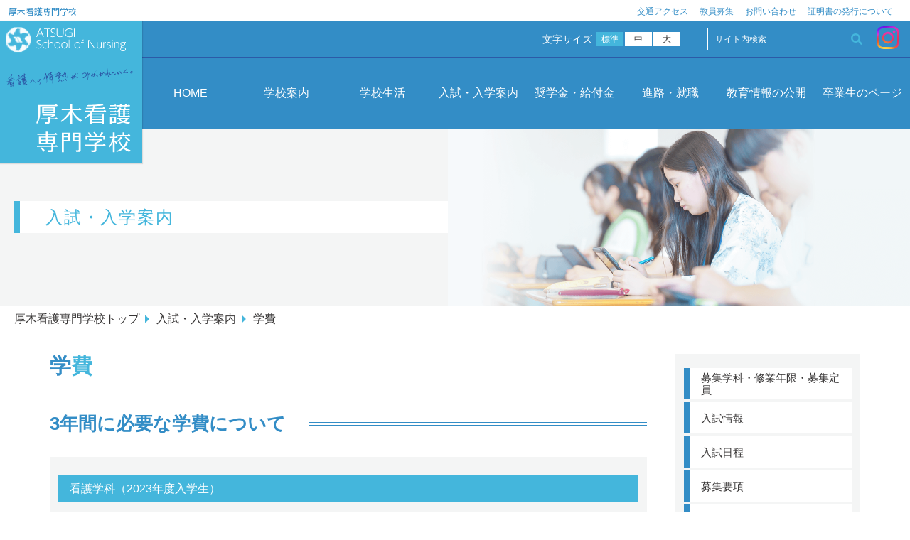

--- FILE ---
content_type: text/html; charset=UTF-8
request_url: https://www.gako.kanagawa-rehab.or.jp/enrollment_guide/tuition/
body_size: 8990
content:
<!DOCTYPE html>
<html lang="ja" class="no-js">

<head>
    <meta charset="utf-8">
    <meta name="viewport" content="width=device-width, initial-scale=1, shrink-to-fit=no">
            <title>学費 | 厚木看護専門学校</title>
        <meta name="description" content="「人間らしく共に生きるために」という社会福祉の理念に基づき、ヒューマニズムの精神を建学の理念とし、身体的・精神的・社会的にいろいろな角度から健康生活への援助ができる自律した看護師の育成をめざしています。">
    <meta name="keywords" content="">
    <meta name='robots' content='max-image-preview:large' />
<link rel='dns-prefetch' href='//www.gako.kanagawa-rehab.or.jp' />
<link rel='dns-prefetch' href='//fonts.googleapis.com' />
<link rel='dns-prefetch' href='//use.fontawesome.com' />
<script type="text/javascript">
window._wpemojiSettings = {"baseUrl":"https:\/\/s.w.org\/images\/core\/emoji\/14.0.0\/72x72\/","ext":".png","svgUrl":"https:\/\/s.w.org\/images\/core\/emoji\/14.0.0\/svg\/","svgExt":".svg","source":{"concatemoji":"https:\/\/www.gako.kanagawa-rehab.or.jp\/wp-includes\/js\/wp-emoji-release.min.js?ver=6.1.9"}};
/*! This file is auto-generated */
!function(e,a,t){var n,r,o,i=a.createElement("canvas"),p=i.getContext&&i.getContext("2d");function s(e,t){var a=String.fromCharCode,e=(p.clearRect(0,0,i.width,i.height),p.fillText(a.apply(this,e),0,0),i.toDataURL());return p.clearRect(0,0,i.width,i.height),p.fillText(a.apply(this,t),0,0),e===i.toDataURL()}function c(e){var t=a.createElement("script");t.src=e,t.defer=t.type="text/javascript",a.getElementsByTagName("head")[0].appendChild(t)}for(o=Array("flag","emoji"),t.supports={everything:!0,everythingExceptFlag:!0},r=0;r<o.length;r++)t.supports[o[r]]=function(e){if(p&&p.fillText)switch(p.textBaseline="top",p.font="600 32px Arial",e){case"flag":return s([127987,65039,8205,9895,65039],[127987,65039,8203,9895,65039])?!1:!s([55356,56826,55356,56819],[55356,56826,8203,55356,56819])&&!s([55356,57332,56128,56423,56128,56418,56128,56421,56128,56430,56128,56423,56128,56447],[55356,57332,8203,56128,56423,8203,56128,56418,8203,56128,56421,8203,56128,56430,8203,56128,56423,8203,56128,56447]);case"emoji":return!s([129777,127995,8205,129778,127999],[129777,127995,8203,129778,127999])}return!1}(o[r]),t.supports.everything=t.supports.everything&&t.supports[o[r]],"flag"!==o[r]&&(t.supports.everythingExceptFlag=t.supports.everythingExceptFlag&&t.supports[o[r]]);t.supports.everythingExceptFlag=t.supports.everythingExceptFlag&&!t.supports.flag,t.DOMReady=!1,t.readyCallback=function(){t.DOMReady=!0},t.supports.everything||(n=function(){t.readyCallback()},a.addEventListener?(a.addEventListener("DOMContentLoaded",n,!1),e.addEventListener("load",n,!1)):(e.attachEvent("onload",n),a.attachEvent("onreadystatechange",function(){"complete"===a.readyState&&t.readyCallback()})),(e=t.source||{}).concatemoji?c(e.concatemoji):e.wpemoji&&e.twemoji&&(c(e.twemoji),c(e.wpemoji)))}(window,document,window._wpemojiSettings);
</script>
<style type="text/css">
img.wp-smiley,
img.emoji {
	display: inline !important;
	border: none !important;
	box-shadow: none !important;
	height: 1em !important;
	width: 1em !important;
	margin: 0 0.07em !important;
	vertical-align: -0.1em !important;
	background: none !important;
	padding: 0 !important;
}
</style>
	<link rel='stylesheet' id='wp-block-library-css' href='https://www.gako.kanagawa-rehab.or.jp/wp-includes/css/dist/block-library/style.min.css?ver=6.1.9' type='text/css' media='all' />
<link rel='stylesheet' id='classic-theme-styles-css' href='https://www.gako.kanagawa-rehab.or.jp/wp-includes/css/classic-themes.min.css?ver=1' type='text/css' media='all' />
<style id='global-styles-inline-css' type='text/css'>
body{--wp--preset--color--black: #000000;--wp--preset--color--cyan-bluish-gray: #abb8c3;--wp--preset--color--white: #ffffff;--wp--preset--color--pale-pink: #f78da7;--wp--preset--color--vivid-red: #cf2e2e;--wp--preset--color--luminous-vivid-orange: #ff6900;--wp--preset--color--luminous-vivid-amber: #fcb900;--wp--preset--color--light-green-cyan: #7bdcb5;--wp--preset--color--vivid-green-cyan: #00d084;--wp--preset--color--pale-cyan-blue: #8ed1fc;--wp--preset--color--vivid-cyan-blue: #0693e3;--wp--preset--color--vivid-purple: #9b51e0;--wp--preset--gradient--vivid-cyan-blue-to-vivid-purple: linear-gradient(135deg,rgba(6,147,227,1) 0%,rgb(155,81,224) 100%);--wp--preset--gradient--light-green-cyan-to-vivid-green-cyan: linear-gradient(135deg,rgb(122,220,180) 0%,rgb(0,208,130) 100%);--wp--preset--gradient--luminous-vivid-amber-to-luminous-vivid-orange: linear-gradient(135deg,rgba(252,185,0,1) 0%,rgba(255,105,0,1) 100%);--wp--preset--gradient--luminous-vivid-orange-to-vivid-red: linear-gradient(135deg,rgba(255,105,0,1) 0%,rgb(207,46,46) 100%);--wp--preset--gradient--very-light-gray-to-cyan-bluish-gray: linear-gradient(135deg,rgb(238,238,238) 0%,rgb(169,184,195) 100%);--wp--preset--gradient--cool-to-warm-spectrum: linear-gradient(135deg,rgb(74,234,220) 0%,rgb(151,120,209) 20%,rgb(207,42,186) 40%,rgb(238,44,130) 60%,rgb(251,105,98) 80%,rgb(254,248,76) 100%);--wp--preset--gradient--blush-light-purple: linear-gradient(135deg,rgb(255,206,236) 0%,rgb(152,150,240) 100%);--wp--preset--gradient--blush-bordeaux: linear-gradient(135deg,rgb(254,205,165) 0%,rgb(254,45,45) 50%,rgb(107,0,62) 100%);--wp--preset--gradient--luminous-dusk: linear-gradient(135deg,rgb(255,203,112) 0%,rgb(199,81,192) 50%,rgb(65,88,208) 100%);--wp--preset--gradient--pale-ocean: linear-gradient(135deg,rgb(255,245,203) 0%,rgb(182,227,212) 50%,rgb(51,167,181) 100%);--wp--preset--gradient--electric-grass: linear-gradient(135deg,rgb(202,248,128) 0%,rgb(113,206,126) 100%);--wp--preset--gradient--midnight: linear-gradient(135deg,rgb(2,3,129) 0%,rgb(40,116,252) 100%);--wp--preset--duotone--dark-grayscale: url('#wp-duotone-dark-grayscale');--wp--preset--duotone--grayscale: url('#wp-duotone-grayscale');--wp--preset--duotone--purple-yellow: url('#wp-duotone-purple-yellow');--wp--preset--duotone--blue-red: url('#wp-duotone-blue-red');--wp--preset--duotone--midnight: url('#wp-duotone-midnight');--wp--preset--duotone--magenta-yellow: url('#wp-duotone-magenta-yellow');--wp--preset--duotone--purple-green: url('#wp-duotone-purple-green');--wp--preset--duotone--blue-orange: url('#wp-duotone-blue-orange');--wp--preset--font-size--small: 13px;--wp--preset--font-size--medium: 20px;--wp--preset--font-size--large: 36px;--wp--preset--font-size--x-large: 42px;--wp--preset--spacing--20: 0.44rem;--wp--preset--spacing--30: 0.67rem;--wp--preset--spacing--40: 1rem;--wp--preset--spacing--50: 1.5rem;--wp--preset--spacing--60: 2.25rem;--wp--preset--spacing--70: 3.38rem;--wp--preset--spacing--80: 5.06rem;}:where(.is-layout-flex){gap: 0.5em;}body .is-layout-flow > .alignleft{float: left;margin-inline-start: 0;margin-inline-end: 2em;}body .is-layout-flow > .alignright{float: right;margin-inline-start: 2em;margin-inline-end: 0;}body .is-layout-flow > .aligncenter{margin-left: auto !important;margin-right: auto !important;}body .is-layout-constrained > .alignleft{float: left;margin-inline-start: 0;margin-inline-end: 2em;}body .is-layout-constrained > .alignright{float: right;margin-inline-start: 2em;margin-inline-end: 0;}body .is-layout-constrained > .aligncenter{margin-left: auto !important;margin-right: auto !important;}body .is-layout-constrained > :where(:not(.alignleft):not(.alignright):not(.alignfull)){max-width: var(--wp--style--global--content-size);margin-left: auto !important;margin-right: auto !important;}body .is-layout-constrained > .alignwide{max-width: var(--wp--style--global--wide-size);}body .is-layout-flex{display: flex;}body .is-layout-flex{flex-wrap: wrap;align-items: center;}body .is-layout-flex > *{margin: 0;}:where(.wp-block-columns.is-layout-flex){gap: 2em;}.has-black-color{color: var(--wp--preset--color--black) !important;}.has-cyan-bluish-gray-color{color: var(--wp--preset--color--cyan-bluish-gray) !important;}.has-white-color{color: var(--wp--preset--color--white) !important;}.has-pale-pink-color{color: var(--wp--preset--color--pale-pink) !important;}.has-vivid-red-color{color: var(--wp--preset--color--vivid-red) !important;}.has-luminous-vivid-orange-color{color: var(--wp--preset--color--luminous-vivid-orange) !important;}.has-luminous-vivid-amber-color{color: var(--wp--preset--color--luminous-vivid-amber) !important;}.has-light-green-cyan-color{color: var(--wp--preset--color--light-green-cyan) !important;}.has-vivid-green-cyan-color{color: var(--wp--preset--color--vivid-green-cyan) !important;}.has-pale-cyan-blue-color{color: var(--wp--preset--color--pale-cyan-blue) !important;}.has-vivid-cyan-blue-color{color: var(--wp--preset--color--vivid-cyan-blue) !important;}.has-vivid-purple-color{color: var(--wp--preset--color--vivid-purple) !important;}.has-black-background-color{background-color: var(--wp--preset--color--black) !important;}.has-cyan-bluish-gray-background-color{background-color: var(--wp--preset--color--cyan-bluish-gray) !important;}.has-white-background-color{background-color: var(--wp--preset--color--white) !important;}.has-pale-pink-background-color{background-color: var(--wp--preset--color--pale-pink) !important;}.has-vivid-red-background-color{background-color: var(--wp--preset--color--vivid-red) !important;}.has-luminous-vivid-orange-background-color{background-color: var(--wp--preset--color--luminous-vivid-orange) !important;}.has-luminous-vivid-amber-background-color{background-color: var(--wp--preset--color--luminous-vivid-amber) !important;}.has-light-green-cyan-background-color{background-color: var(--wp--preset--color--light-green-cyan) !important;}.has-vivid-green-cyan-background-color{background-color: var(--wp--preset--color--vivid-green-cyan) !important;}.has-pale-cyan-blue-background-color{background-color: var(--wp--preset--color--pale-cyan-blue) !important;}.has-vivid-cyan-blue-background-color{background-color: var(--wp--preset--color--vivid-cyan-blue) !important;}.has-vivid-purple-background-color{background-color: var(--wp--preset--color--vivid-purple) !important;}.has-black-border-color{border-color: var(--wp--preset--color--black) !important;}.has-cyan-bluish-gray-border-color{border-color: var(--wp--preset--color--cyan-bluish-gray) !important;}.has-white-border-color{border-color: var(--wp--preset--color--white) !important;}.has-pale-pink-border-color{border-color: var(--wp--preset--color--pale-pink) !important;}.has-vivid-red-border-color{border-color: var(--wp--preset--color--vivid-red) !important;}.has-luminous-vivid-orange-border-color{border-color: var(--wp--preset--color--luminous-vivid-orange) !important;}.has-luminous-vivid-amber-border-color{border-color: var(--wp--preset--color--luminous-vivid-amber) !important;}.has-light-green-cyan-border-color{border-color: var(--wp--preset--color--light-green-cyan) !important;}.has-vivid-green-cyan-border-color{border-color: var(--wp--preset--color--vivid-green-cyan) !important;}.has-pale-cyan-blue-border-color{border-color: var(--wp--preset--color--pale-cyan-blue) !important;}.has-vivid-cyan-blue-border-color{border-color: var(--wp--preset--color--vivid-cyan-blue) !important;}.has-vivid-purple-border-color{border-color: var(--wp--preset--color--vivid-purple) !important;}.has-vivid-cyan-blue-to-vivid-purple-gradient-background{background: var(--wp--preset--gradient--vivid-cyan-blue-to-vivid-purple) !important;}.has-light-green-cyan-to-vivid-green-cyan-gradient-background{background: var(--wp--preset--gradient--light-green-cyan-to-vivid-green-cyan) !important;}.has-luminous-vivid-amber-to-luminous-vivid-orange-gradient-background{background: var(--wp--preset--gradient--luminous-vivid-amber-to-luminous-vivid-orange) !important;}.has-luminous-vivid-orange-to-vivid-red-gradient-background{background: var(--wp--preset--gradient--luminous-vivid-orange-to-vivid-red) !important;}.has-very-light-gray-to-cyan-bluish-gray-gradient-background{background: var(--wp--preset--gradient--very-light-gray-to-cyan-bluish-gray) !important;}.has-cool-to-warm-spectrum-gradient-background{background: var(--wp--preset--gradient--cool-to-warm-spectrum) !important;}.has-blush-light-purple-gradient-background{background: var(--wp--preset--gradient--blush-light-purple) !important;}.has-blush-bordeaux-gradient-background{background: var(--wp--preset--gradient--blush-bordeaux) !important;}.has-luminous-dusk-gradient-background{background: var(--wp--preset--gradient--luminous-dusk) !important;}.has-pale-ocean-gradient-background{background: var(--wp--preset--gradient--pale-ocean) !important;}.has-electric-grass-gradient-background{background: var(--wp--preset--gradient--electric-grass) !important;}.has-midnight-gradient-background{background: var(--wp--preset--gradient--midnight) !important;}.has-small-font-size{font-size: var(--wp--preset--font-size--small) !important;}.has-medium-font-size{font-size: var(--wp--preset--font-size--medium) !important;}.has-large-font-size{font-size: var(--wp--preset--font-size--large) !important;}.has-x-large-font-size{font-size: var(--wp--preset--font-size--x-large) !important;}
.wp-block-navigation a:where(:not(.wp-element-button)){color: inherit;}
:where(.wp-block-columns.is-layout-flex){gap: 2em;}
.wp-block-pullquote{font-size: 1.5em;line-height: 1.6;}
</style>
<link rel='stylesheet' id='contact-form-7-css' href='https://www.gako.kanagawa-rehab.or.jp/wp-content/plugins/contact-form-7/includes/css/styles.css?ver=5.7.7' type='text/css' media='all' />
<link rel='stylesheet' id='google_font-css' href='https://fonts.googleapis.com/css?family=Noto+Sans+JP%3A100%2C300%2C400%2C500%2C700%2C900&#038;ver=6.1.9' type='text/css' media='all' />
<link rel='stylesheet' id='font_awesome.css-css' href='https://use.fontawesome.com/releases/v5.0.6/css/all.css?ver=6.1.9' type='text/css' media='all' />
<link rel='stylesheet' id='normalize.css-css' href='https://www.gako.kanagawa-rehab.or.jp/wp-content/themes/gako.kanagawa-rehab/css/normalize.css?ver=6.1.9' type='text/css' media='all' />
<link rel='stylesheet' id='style.css-css' href='https://www.gako.kanagawa-rehab.or.jp/wp-content/themes/gako.kanagawa-rehab/css/style.css?ver=6.1.9' type='text/css' media='all' />
<link rel='stylesheet' id='pages.css-css' href='https://www.gako.kanagawa-rehab.or.jp/wp-content/themes/gako.kanagawa-rehab/css/pages.css?ver=6.1.9' type='text/css' media='all' />
<link rel='stylesheet' id='styles_f.css-css' href='https://www.gako.kanagawa-rehab.or.jp/wp-content/themes/gako.kanagawa-rehab/css/style_f.css?ver=6.1.9' type='text/css' media='all' />
<link rel='stylesheet' id='styles_t.css-css' href='https://www.gako.kanagawa-rehab.or.jp/wp-content/themes/gako.kanagawa-rehab/css/style_t.css?ver=6.1.9' type='text/css' media='all' />
<link rel='stylesheet' id='styles_fs.css-css' href='https://www.gako.kanagawa-rehab.or.jp/wp-content/themes/gako.kanagawa-rehab/css/style_fs.css?ver=6.1.9' type='text/css' media='all' />
<script type='text/javascript' src='https://code.jquery.com/jquery-2.2.4.min.js?ver=6.1.9' id='jquery-js'></script>
<script type='text/javascript' src='https://www.gako.kanagawa-rehab.or.jp/wp-content/themes/gako.kanagawa-rehab/js/scripts.js?ver=6.1.9' id='scripts.js-js'></script>
<script type='text/javascript' src='https://www.gako.kanagawa-rehab.or.jp/wp-content/themes/gako.kanagawa-rehab/js/imagesloaded.pkgd.min.js?ver=6.1.9' id='imagesLoaded-js'></script>
<script type='text/javascript' src='https://www.gako.kanagawa-rehab.or.jp/wp-content/themes/gako.kanagawa-rehab/js/logoReplace.js?ver=6.1.9' id='logoReplace.js-js'></script>
<link rel="https://api.w.org/" href="https://www.gako.kanagawa-rehab.or.jp/wp-json/" /><link rel="alternate" type="application/json" href="https://www.gako.kanagawa-rehab.or.jp/wp-json/wp/v2/pages/4715" /><link rel="EditURI" type="application/rsd+xml" title="RSD" href="https://www.gako.kanagawa-rehab.or.jp/xmlrpc.php?rsd" />
<link rel="wlwmanifest" type="application/wlwmanifest+xml" href="https://www.gako.kanagawa-rehab.or.jp/wp-includes/wlwmanifest.xml" />
<meta name="generator" content="WordPress 6.1.9" />
<link rel="canonical" href="https://www.gako.kanagawa-rehab.or.jp/enrollment_guide/tuition/" />
<link rel='shortlink' href='https://www.gako.kanagawa-rehab.or.jp/?p=4715' />
<link rel="alternate" type="application/json+oembed" href="https://www.gako.kanagawa-rehab.or.jp/wp-json/oembed/1.0/embed?url=https%3A%2F%2Fwww.gako.kanagawa-rehab.or.jp%2Fenrollment_guide%2Ftuition%2F" />
<link rel="alternate" type="text/xml+oembed" href="https://www.gako.kanagawa-rehab.or.jp/wp-json/oembed/1.0/embed?url=https%3A%2F%2Fwww.gako.kanagawa-rehab.or.jp%2Fenrollment_guide%2Ftuition%2F&#038;format=xml" />
    <link rel="shortcut icon" type="image/x-icon" href="https://www.gako.kanagawa-rehab.or.jp/wp-content/themes/gako.kanagawa-rehab/images/gako_favicon.ico">
    <!-- Google Tag Manager -->
    <script>
        (function(w, d, s, l, i) {
            w[l] = w[l] || [];
            w[l].push({
                'gtm.start': new Date().getTime(),
                event: 'gtm.js'
            });
            var f = d.getElementsByTagName(s)[0],
                j = d.createElement(s),
                dl = l != 'dataLayer' ? '&l=' + l : '';
            j.async = true;
            j.src =
                'https://www.googletagmanager.com/gtm.js?id=' + i + dl;
            f.parentNode.insertBefore(j, f);
        })(window, document, 'script', 'dataLayer', 'GTM-WBQTB42');
    </script>
    <!-- End Google Tag Manager -->
</head>

<body class="page-template-default page page-id-4715 page-child parent-pageid-73 tuition" id="top">
    <!-- Google Tag Manager (noscript) -->
    <noscript><iframe src="https://www.googletagmanager.com/ns.html?id=GTM-WBQTB42"
            height="0" width="0" style="display:none;visibility:hidden"></iframe></noscript>
    <!-- End Google Tag Manager (noscript) -->

    
    
    <header class="header">
        <div class="header__upper">
            <h1>
                <a href="https://www.gako.kanagawa-rehab.or.jp/">厚木看護専門学校</a>
            </h1>
            <ul>
                <!-- <li><a href="https://www.kanagawa-rehab.or.jp/" target="_blank">神奈川県総合リハビリテーションセンター</a></li> -->
                <li><a href="https://www.gako.kanagawa-rehab.or.jp/school_outline/map/">交通アクセス</a></li>
                <li><a href="https://www.kanagawa-rehab.or.jp/staff-recruitment/kango-teacher/" target="_blank">教員募集</a></li>
                <li><a href="https://www.gako.kanagawa-rehab.or.jp/contact/">お問い合わせ</a></li>
                <li><a href="/certificate/">証明書の発行について</a></li>
            </ul>
        </div>

        <div id="topLogo" class="header__logo">
            <a href="https://www.gako.kanagawa-rehab.or.jp/"
                class="header__logo__link">
                <picture>
                    <source media="(max-width: 767px)" srcset="https://www.gako.kanagawa-rehab.or.jp/wp-content/themes/gako.kanagawa-rehab/images/header_nav_logo_mobile.png">
                    <source media="(max-width: 1024px)" srcset="https://www.gako.kanagawa-rehab.or.jp/wp-content/themes/gako.kanagawa-rehab/images/svg/logo_under.svg">
                    <img src="https://www.gako.kanagawa-rehab.or.jp/wp-content/themes/gako.kanagawa-rehab/images/svg/logo_under.svg"
                        alt="サイトロゴ：厚木看護専門学校">
                </picture>
            </a>

            <button id="hamburgerMenu"
                type="button"
                class="header__hamburger"
                aria-controls="menu"
                aria-haspopup="menu"
                title="メニューを開く">
            </button>
        </div>

        <div class="header__middle">
            <div class="right-box">
                <dl class="right-box__view">
                    <dt>文字サイズ</dt>
                    <dd>
                        <ul>
                            <li class="normal active"><a href="" data-fs="default">標準</a></li>
                            <li class="middle"><a href="" data-fs="middle">中</a></li>
                            <li class="big"><a href="" data-fs="large">大</a></li>
                        </ul>
                    </dd>
                </dl>
                <div class="right-box__search">
                    <form role="search" method="get" id="searchform" action="https://www.gako.kanagawa-rehab.or.jp/">
    <div class="search-inner">
        <input class="search-text" type="text" value="" name="s" id="s" placeholder="サイト内検索" />
        <input class="search-btn" type="submit" id="searchsubmit" value="Search" /><i class="fas fa-search"></i>
    </div>
</form>                </div>
                <div class="right-box__sns">
                    <a href="https://www.instagram.com/atsugikango_appy/" target="_blank">
                        <img src="https://www.gako.kanagawa-rehab.or.jp/wp-content/themes/gako.kanagawa-rehab/images/svg/instagram_icon.svg">
                    </a>
                </div>
            </div>
        </div>
        <!--  PC Menu  -->
        <nav class="header__under">
            <ul role="list">
                <li class="">
                    <a href="https://www.gako.kanagawa-rehab.or.jp/" class="summary">HOME</a>
                </li>

                                <li class="">
                    <div class="details">
                        <p class="summary">
                            <a href="https://www.gako.kanagawa-rehab.or.jp/school_outline">学校案内</a>
                        </p>
                        <nav class="nav-children">
                            <div class="nav-children__inner">
                                <a href="https://www.gako.kanagawa-rehab.or.jp/gakkou_aisatu">学校長挨拶</a>
                                <a href="https://www.gako.kanagawa-rehab.or.jp/mokuhyo">教育理念・目的・目標</a>
                                <a href="https://www.gako.kanagawa-rehab.or.jp/admission_policy">3つのポリシー</a>
                                <a href="https://www.gako.kanagawa-rehab.or.jp/kyouin">教員紹介</a>
                                <a href="https://www.gako.kanagawa-rehab.or.jp/facility">施設案内</a>
                                <a href="https://www.gako.kanagawa-rehab.or.jp/media">メディア掲載</a>
                                <a href="https://www.gako.kanagawa-rehab.or.jp/school_outline/map">アクセス</a>
                                <a href="https://www.kanagawa-rehab.or.jp/staff-recruitment/kango-teacher/" target="_blank">教員募集</a>
                            </div>
                        </nav>
                    </div>
                </li>

                                <li class="">
                    <div class="details">
                        <p class="summary">
                            <a href="https://www.gako.kanagawa-rehab.or.jp/gakoseikatu">
                                学校生活
                            </a>
                        </p>
                        <nav class="nav-children">
                            <div class="nav-children__inner">
                                <a href="https://www.gako.kanagawa-rehab.or.jp/curriculum" class="">カリキュラムの特徴・シラバス</a>
                                <a href="https://www.gako.kanagawa-rehab.or.jp/supportsystem" class="">学生サポートシステム</a>
                                <a href="https://www.gako.kanagawa-rehab.or.jp/double_school" class="">ダブルスクール</a>
                                <a href="https://www.gako.kanagawa-rehab.or.jp/kango1_seikatu" class="">Atsukan Style</a>
                                <a href="https://www.gako.kanagawa-rehab.or.jp/uniform" class="">ユニフォーム紹介</a>
                                <a href="https://www.gako.kanagawa-rehab.or.jp/kango1_jissyuu" class="">主な実習先</a>
                                <a href="https://www.gako.kanagawa-rehab.or.jp/friday" class="">セルフラーニングディ</a>
                            </div>
                        </nav>
                    </div>
                </li>

                                <li class="current">
                    <div class="details">
                        <p class="summary">
                            <a href="https://www.gako.kanagawa-rehab.or.jp/enrollment_guide">
                                入試・入学案内
                            </a>
                        </p>
                        <nav class="nav-children">
                            <div class="nav-children__inner">
                                <a href="https://www.gako.kanagawa-rehab.or.jp/application" class="">募集学科・修業年限・募集定員</a>
                                <a href="https://www.gako.kanagawa-rehab.or.jp/enrollment_guide/information/">入試情報</a>
                                <a href="https://www.gako.kanagawa-rehab.or.jp/enrollment_guide/schedule/">入試日程</a>
                                <a href="https://www.gako.kanagawa-rehab.or.jp/guidelines" class="">募集要項</a>
                                <a href="https://www.gako.kanagawa-rehab.or.jp/magnification" class="">受験倍率</a>
                                <a href="https://www.gako.kanagawa-rehab.or.jp/tuition" class="">学費</a>
                                <a href="https://www.gako.kanagawa-rehab.or.jp/opencampus" class="">オープンキャンパス・イベント</a>
                                <a href="https://www.gako.kanagawa-rehab.or.jp/internet-app_2025" class="">インターネット出願</a>
                            </div>
                        </nav>
                    </div>
                </li>

                                <li class="">
                    <div class="details">
                        <p class="summary">
                            <a href="https://www.gako.kanagawa-rehab.or.jp/gakuhi_shogakukin">
                                奨学金・給付金
                            </a>
                        </p>
                        <nav class="nav-children">
                            <div class="nav-children__inner">
                                <a href="https://www.gako.kanagawa-rehab.or.jp/all" class="">入学を希望する皆さま</a>
                                <a href="https://www.gako.kanagawa-rehab.or.jp/society" class="">社会人の方</a>
                                <a href="https://www.gako.kanagawa-rehab.or.jp/student" class="">現役高校生・高卒後2年までの方</a>
                            </div>
                        </nav>
                    </div>
                </li>

                                <li class="">
                    <div class="details">
                        <p class="summary">
                            <a href="https://www.gako.kanagawa-rehab.or.jp/shikaku_shushoku">
                                進路・就職
                            </a>
                        </p>
                        <nav class="nav-children">
                            <div class="nav-children__inner">
                                <a href="https://www.gako.kanagawa-rehab.or.jp/qualifications" class="">卒業時に取得できる資格</a>
                                <a href="https://www.gako.kanagawa-rehab.or.jp/pass_rate" class="">看護師国家試験合格率（新卒）</a>
                                <a href="https://www.gako.kanagawa-rehab.or.jp/course" class="">主な就職先</a>
                            </div>
                        </nav>
                    </div>
                </li>

                                <li class="">
                    <div class="details">
                        <p class="summary">
                            <a href="https://www.gako.kanagawa-rehab.or.jp/gakkoujouhou">
                                教育情報の公開
                            </a>
                        </p>
                        <nav class="nav-children">
                            <div class="nav-children__inner">
                                <a href="https://www.gako.kanagawa-rehab.or.jp/vision" class="">本校のビジョン</a>
                                <a href="https://www.gako.kanagawa-rehab.or.jp/syokuin_rinri" class="">職員倫理規定</a>
                                <a href="https://www.gako.kanagawa-rehab.or.jp/privacy" class="">プライバシー・ポリシー</a>
                                <a href="https://www.gako.kanagawa-rehab.or.jp/evaluation" class="">技術到達度評価・卒業時に到達すべき能力</a>
                                <a href="https://www.gako.kanagawa-rehab.or.jp/jikotenkenjikohyokakaigi" class="">自己点検・自己評価</a>
                                <a href="https://www.gako.kanagawa-rehab.or.jp/gakkokankeishakaigi" class="">学校関係者評価委員会</a>
                                <a href="https://www.gako.kanagawa-rehab.or.jp/kyoikukateihenseiiinkai" class="">教育課程編成委員会</a>
                                <a href="https://www.gako.kanagawa-rehab.or.jp/nempo" class="">年報</a>
                                <a href="https://www.gako.kanagawa-rehab.or.jp/shokugyojissensemmonkatei" class="">職業実践専門課程　基本情報公開</a>
                                <a href="https://www.gako.kanagawa-rehab.or.jp/nyuusatu" class="">入札案内</a>
                            </div>
                        </nav>
                    </div>
                </li>

                                <li class="">
                    <div class="details">
                        <p class="summary">
                            <a href="https://www.gako.kanagawa-rehab.or.jp/graduate">
                                卒業生のページ
                            </a>
                        </p>
                        <nav class="nav-children">
                            <div class="nav-children__inner">
                                <a href="https://www.gako.kanagawa-rehab.or.jp/certificate" class="">証明書の発行について</a>
                                <a href="https://www.gako.kanagawa-rehab.or.jp/reunion" class="">同窓会告知</a>
                            </div>
                        </nav>
                    </div>
                </li>
            </ul>
        </nav>
        <!--  Mobile Menu  -->
        <div id="menu" class="header__mobile-menu">
            <nav>
                <ul role="list">
                    <li><a href="https://www.gako.kanagawa-rehab.or.jp/">HOME</a></li>
                    <li><a href="https://www.gako.kanagawa-rehab.or.jp/school_outline/">学校案内</a></li>
                    <li><a href="https://www.gako.kanagawa-rehab.or.jp/gakoseikatu/">学校生活</a></li>
                    <li><a href="https://www.gako.kanagawa-rehab.or.jp/enrollment_guide/">入試・入学案内</a></li>
                    <li><a href="https://www.gako.kanagawa-rehab.or.jp/gakuhi_shogakukin/">奨学金・給付金</a></li>
                    <li><a href="https://www.gako.kanagawa-rehab.or.jp/shikaku_shushoku/">進路・就職</a></li>
                    <li><a href="https://www.gako.kanagawa-rehab.or.jp/gakkoujouhou/">教育情報の公開</a></li>
                    <li><a href="https://www.gako.kanagawa-rehab.or.jp/graduate/">卒業生のページ</a></li>
                    <li><a href="https://www.gako.kanagawa-rehab.or.jp/school_outline/map/">アクセス</a></li>
                    <li><a href="https://www.gako.kanagawa-rehab.or.jp/certificate/">証明書の発行について</a></li>
                    <li><a href="https://www.gako.kanagawa-rehab.or.jp/current_students/">在校生のページ</a></li>
                    <li><a href="https://www.gako.kanagawa-rehab.or.jp/graduate/">卒業生のページ</a></li>
                    <li><a href="https://www.gako.kanagawa-rehab.or.jp/blog/">あつかんの看護学校コラム</a></li>
                    <li><a href="https://www.gako.kanagawa-rehab.or.jp/contact/">お問い合わせ</a></li>
                    <li><a href="https://www.gako.kanagawa-rehab.or.jp/privacy-policy/">プライバシーポリシー</a></li>
                    <li><a href="https://www.gako.kanagawa-rehab.or.jp/sitemap/">サイトマップ</a></li>
                </ul>
            </nav>
            <div class="header__mobile-menu__search">
                <form role="search" method="get" id="searchform" action="https://www.gako.kanagawa-rehab.or.jp/">
    <div class="search-inner">
        <input class="search-text" type="text" value="" name="s" id="s" placeholder="サイト内検索" />
        <input class="search-btn" type="submit" id="searchsubmit" value="Search" /><i class="fas fa-search"></i>
    </div>
</form>            </div>
            <div class="header__mobile-menu__sns">
                <a href="https://www.instagram.com/atsugikango_appy/" target="_blank">
                    <img src="https://www.gako.kanagawa-rehab.or.jp/wp-content/themes/gako.kanagawa-rehab/images/svg/instagram_icon.svg">
                </a>
            </div>
        </div>
    </header>

    
    <main class="main pages">

        <div class="page__head">
            <h1 class="page__title enrollment_guide"><span>入試・入学案内</span></h1>
        </div>
            <div class="breadcrumbs">
        <ul>
            <li class="home"><a href="https://www.gako.kanagawa-rehab.or.jp/">厚木看護専門学校トップ</a></li>
                                    <li><a href="https://www.gako.kanagawa-rehab.or.jp/enrollment_guide/">入試・入学案内</a></li>
                        <li><span>学費</span></li>
                            </ul>
    </div>

                    <div class="page__body twoColumns">
                <div class="twoColumns__main-column">
                    <h2 class="page__child-page-title"><span>学</span>費</h2>
                    <!-- 学費 -->
<div class="cont__box">
  <section class="cont__sub-sec">
    <h3 class="cont__title"><span>3年間に必要な学費について</span></h3>
    <div class="cont__table t04 mb60">
      <table class="layout_gakuhi">
        <thead>
        <tr>
          <th colspan="5">看護学科（2023年度入学生）</th>
        </tr>
        </thead>
        <tbody>
        <tr>
          <th>項目</th>
          <th>1年次</th>
          <th>2年次</th>
          <th>3年次</th>
          <th>合計</th>
        </tr>
        <tr>
          <td>入学金</td>
          <td>100,000円</td>
          <td> - </td>
          <td> - </td>
          <td>100,000円</td>
        </tr>
        <tr>
          <td>授業料（予定）</td>
          <td>360,000円</td>
          <td>360,000円</td>
          <td>360,000円</td>
          <td>1,080,000円</td>
        </tr>
        <tr>
          <td>教育充実費</td>
          <td>300,000円</td>
          <td> - </td>
          <td> - </td>
          <td>300,000円</td>
        </tr>
        <tr>
          <td>教科書・教材<br>
            ユニフォーム等</td>
          <td>277,000円程度</td>
          <td>3,000円程度</td>
          <td> - </td>
          <td>280,000円程度</td>
        </tr>
        <tr>
          <td>計</td>
          <td>1,037,000円程度</td>
          <td>363,000円程度</td>
          <td>360,000円程度</td>
          <td>1,760,000円程度</td>
        </tr>
        <!-- <tr>
            <td>3年間合計</td>
            <td colspan="3">1,388,000円程度</td>
        </tr> -->
        </tbody>
      </table>
      <p class="mb0 ml34">
          入学試験合格後の入学手続き時に、入学金、1年次前期授業料、教育充実費、教科書等で計840,000円を収めていただきます。<br/>
          （修学支援新制度「高等教育無償化」の対象となる、日本学生支援機構の給付奨学金を、高校で予約採用した学生は、ご相談をお受けいたします。）<br/>
          なお、上記以外に当校への通学費用、実習先への通学費用、国家試験対策費用などがかかります。
      </p>
      <ul class="cont__list--02 ml34">
        <li>当校から近隣の市町村への実習が主な実習先となります。<br>
          ＜主な実習病院＞<br>
          厚木市内：愛光病院、厚木市立病院、神奈川リハビリテーション病院、東名厚木病院等<br>
          近隣市町村：伊勢原協同病院、海老名総合病院、相模原協同病院、秦野赤十字病院、大和市立病院等
        </li>
        <li>通学には学生割引が使用できます。</li>
      </ul>
    </div>
  </section>
</div>
                </div>

                <div class="twoColumns__sidebar">
                    <div class="sidebar">
                    <ul>
                    <li class=""><a href="https://www.gako.kanagawa-rehab.or.jp/enrollment_guide/application/">募集学科・修業年限・募集定員</a></li>
                    <li class=""><a href="https://www.gako.kanagawa-rehab.or.jp/enrollment_guide/information/">入試情報</a></li>
                    <li class=""><a href="https://www.gako.kanagawa-rehab.or.jp/enrollment_guide/schedule/">入試日程</a></li>
                    <li class=""><a href="https://www.gako.kanagawa-rehab.or.jp/enrollment_guide/guidelines/">募集要項</a></li>
                    <li class=""><a href="https://www.gako.kanagawa-rehab.or.jp/enrollment_guide/magnification/">受験倍率</a></li>
                    <li class="current"><a href="https://www.gako.kanagawa-rehab.or.jp/enrollment_guide/tuition/">学費</a></li>
                    <li class=""><a href="https://www.gako.kanagawa-rehab.or.jp/enrollment_guide/opencampus/">オープンキャンパス・イベント</a></li>
                    <li class=""><a href="https://www.gako.kanagawa-rehab.or.jp/enrollment_guide/internet-app_2025/">インターネット出願</a></li>
                </ul>
            </div>                </div>
            </div>
        
    
<div id="pageTopBtn" class="page-top-btn">
    <a href="#">Page Top</a>
</div>

</main>

<script type='text/javascript' src='https://www.gako.kanagawa-rehab.or.jp/wp-content/plugins/contact-form-7/includes/swv/js/index.js?ver=5.7.7' id='swv-js'></script>
<script type='text/javascript' id='contact-form-7-js-extra'>
/* <![CDATA[ */
var wpcf7 = {"api":{"root":"https:\/\/www.gako.kanagawa-rehab.or.jp\/wp-json\/","namespace":"contact-form-7\/v1"}};
/* ]]> */
</script>
<script type='text/javascript' src='https://www.gako.kanagawa-rehab.or.jp/wp-content/plugins/contact-form-7/includes/js/index.js?ver=5.7.7' id='contact-form-7-js'></script>
<script type='text/javascript' src='https://www.google.com/recaptcha/api.js?render=6Le2i9cZAAAAAOzWQ7jQPbr5t7Yq9A0mjVP8PtsG&#038;ver=3.0' id='google-recaptcha-js'></script>
<script type='text/javascript' src='https://www.gako.kanagawa-rehab.or.jp/wp-includes/js/dist/vendor/regenerator-runtime.min.js?ver=0.13.9' id='regenerator-runtime-js'></script>
<script type='text/javascript' src='https://www.gako.kanagawa-rehab.or.jp/wp-includes/js/dist/vendor/wp-polyfill.min.js?ver=3.15.0' id='wp-polyfill-js'></script>
<script type='text/javascript' id='wpcf7-recaptcha-js-extra'>
/* <![CDATA[ */
var wpcf7_recaptcha = {"sitekey":"6Le2i9cZAAAAAOzWQ7jQPbr5t7Yq9A0mjVP8PtsG","actions":{"homepage":"homepage","contactform":"contactform"}};
/* ]]> */
</script>
<script type='text/javascript' src='https://www.gako.kanagawa-rehab.or.jp/wp-content/plugins/contact-form-7/modules/recaptcha/index.js?ver=5.7.7' id='wpcf7-recaptcha-js'></script>
<footer class="footer">
    <div class="footer__upper">
        
        <div id="footerLogo" class="logo"><img src="https://www.gako.kanagawa-rehab.or.jp/wp-content/themes/gako.kanagawa-rehab/images/svg/logo_under.svg" alt="サイトロゴ：厚木看護専門学校"></div>
        <p class="address"><span>〒243-0005</span> 神奈川県厚木市松枝2-6-5</p>
        <p class="tel">学校総務課<a href="tel:046-222-1240">046-222-1240</a></p>
        <!--<div class="tweet"><a href="https://www.gako.kanagawa-rehab.or.jp/tubuyaki/">職員のつぶやき</a></div>-->
    </div>
    <div class="footer__map">
        <iframe src="https://www.google.com/maps/embed?pb=!1m18!1m12!1m3!1d812.5397159285659!2d139.35703662865401!3d35.4508612679036!2m3!1f0!2f0!3f0!3m2!1i1024!2i768!4f13.1!3m3!1m2!1s0x6019000658571269%3A0x973cabea18a87c2e!2z44CSMjQzLTAwMDUg56We5aWI5bed55yM5Y6a5pyo5biC5p2-5p6d77yS5LiB55uu77yW4oiS77yV!5e0!3m2!1sja!2sjp!4v1549957278075" width="100%" height="100%" frameborder="0" style="border:0" allowfullscreen></iframe>
    </div>
    <nav class="footer__nav">
        <ul class="nav-list">
            <li class="nav-list__item home">
                <p><a href="https://www.gako.kanagawa-rehab.or.jp/">HOME</a></p>
            </li>
            <li class="nav-list__item school-outline">
                <p><a href="https://www.gako.kanagawa-rehab.or.jp/school_outline/">学校案内</a></p>
                <ul class="nav-sub-list">
                    <li><a href="https://www.gako.kanagawa-rehab.or.jp/school_outline/gakkou_aisatu/">学校長挨拶</a></li>
                    <li><a href="https://www.gako.kanagawa-rehab.or.jp/school_outline/mokuhyo/">教育理念・目的・目標</a></li>
                    <li><a href="https://www.gako.kanagawa-rehab.or.jp/school_outline/admission_policy/">3つのポリシー</a></li>
                    <li><a href="https://www.gako.kanagawa-rehab.or.jp/school_outline/kyouin/">教員紹介</a></li>
                    <li><a href="https://www.gako.kanagawa-rehab.or.jp/school_outline/facility/">施設案内</a></li>
                    <li><a href="https://www.gako.kanagawa-rehab.or.jp/school_outline/media/">メディア掲載</a></li>
                    <li><a href="https://www.gako.kanagawa-rehab.or.jp/school_outline/map/">アクセス</a></li>
                    <li class="light"><a href="https://www.kanagawa-rehab.or.jp/staff-recruitment/kango-teacher/" target="_blank">教員募集</a></li>
                </ul>
            </li>
            <li class="nav-list__item gakoseikatu">
                <p><a href="https://www.gako.kanagawa-rehab.or.jp/gakoseikatu/">学生生活</a></p>
                <ul class="nav-sub-list">
                    <li><a href="https://www.gako.kanagawa-rehab.or.jp/gakoseikatu/curriculum/">カリキュラムの特徴・シラバス</a></li>
                    <li><a href="https://www.gako.kanagawa-rehab.or.jp/gakoseikatu/supportsystem/">学生サポートシステム</a></li>
                    <li><a href="https://www.gako.kanagawa-rehab.or.jp/gakoseikatu/double_school/">ダブルスクール</a></li>
                    <li><a href="https://www.gako.kanagawa-rehab.or.jp/gakoseikatu/kango1_seikatu/">Atsukan Style</a></li>
                    <li><a href="https://www.gako.kanagawa-rehab.or.jp/gakoseikatu/uniform/">ユニフォーム紹介</a></li>
                    <li><a href="https://www.gako.kanagawa-rehab.or.jp/gakoseikatu/kango1_jissyuu/">主な実習先</a></li>
                    <li><a href="https://www.gako.kanagawa-rehab.or.jp/gakoseikatu/friday/">セルフラーニングディ</a></li>
                </ul>
            </li>
            <li class="nav-list__item enrollment-guide">
                <p><a href="https://www.gako.kanagawa-rehab.or.jp/enrollment_guide/">入試・入学案内</a></p>
                <ul class="nav-sub-list">
                    <li><a href="https://www.gako.kanagawa-rehab.or.jp/enrollment_guide/application/">募集学科・修業年限・募集定員</a></li>
                    <li><a href="https://www.gako.kanagawa-rehab.or.jp/enrollment_guide/information/">入試情報</a></li>
                    <li><a href="https://www.gako.kanagawa-rehab.or.jp/enrollment_guide/information/">入試日程</a></li>
                    <li><a href="https://www.gako.kanagawa-rehab.or.jp/enrollment_guide/schedule/">募集要項</a></li>
                    <li><a href="https://www.gako.kanagawa-rehab.or.jp/enrollment_guide/magnification/">受験倍率</a></li>
                    <li><a href="https://www.gako.kanagawa-rehab.or.jp/enrollment_guide/tuition/">学費</a></li>
                    <li><a href="https://www.gako.kanagawa-rehab.or.jp/enrollment_guide/opencampus/">オープンキャンパス・イベント</a></li>
                    <li><a href="https://www.gako.kanagawa-rehab.or.jp/enrollment_guide/internet-app_2025/">インターネット出願</a></li>
                </ul>
            </li>
            <li class="nav-list__item gakuhi-shogakukin">
                <p><a href="https://www.gako.kanagawa-rehab.or.jp/gakuhi_shogakukin/">奨学金・給付金</a></p>
                <ul class="nav-sub-list">
                    <li><a href="https://www.gako.kanagawa-rehab.or.jp/gakuhi_shogakukin/all/">入学を希望する皆さま</a></li>
                    <li><a href="https://www.gako.kanagawa-rehab.or.jp/gakuhi_shogakukin/society/">社会人の方</a></li>
                    <li><a href="https://www.gako.kanagawa-rehab.or.jp/gakuhi_shogakukin/student/">現役高校生・高卒後2年までの方</a></li>
                </ul>
            </li>
            <li class="nav-list__item shikaku-shushoku">
                <p><a href="https://www.gako.kanagawa-rehab.or.jp/shikaku_shushoku/">進路・就職</a></p>
                <ul class="nav-sub-list">
                    <li><a href="https://www.gako.kanagawa-rehab.or.jp/shikaku_shushoku/qualifications/">卒業時に取得できる資格</a></li>
                    <li><a href="https://www.gako.kanagawa-rehab.or.jp/shikaku_shushoku/pass_rate/">看護師国家試験合格率（新卒）</a></li>
                    <li><a href="https://www.gako.kanagawa-rehab.or.jp/shikaku_shushoku/course/">主な就職先</a></li>
                </ul>
            </li>
            <li class="nav-list__item gakkoujouhou">
                <p><a href="https://www.gako.kanagawa-rehab.or.jp/gakkoujouhou/">教育情報公開</a></p>
                <ul class="nav-sub-list">
                    <li><a href="https://www.gako.kanagawa-rehab.or.jp/gakkoujouhou/vision/">本校のビジョン</a></li>
                    <li><a href="https://www.gako.kanagawa-rehab.or.jp/gakkoujouhou/syokuin_rinri/">職員倫理規定</a></li>
                    <li><a href="https://www.gako.kanagawa-rehab.or.jp/gakkoujouhou/privacy/">プライバシー・ポリシー</a></li>
                    <li><a href="https://www.gako.kanagawa-rehab.or.jp/gakkoujouhou/evaluation/">技術到達度評価・卒業時に到達すべき能力</a></li>
                    <li><a href="https://www.gako.kanagawa-rehab.or.jp/gakkoujouhou/jikotenkenjikohyokakaigi/">自己点検・自己評価</a></li>
                    <li><a href="https://www.gako.kanagawa-rehab.or.jp/gakkoujouhou/gakkokankeishakaigi/">学校関係者委員会</a></li>
                    <li><a href="https://www.gako.kanagawa-rehab.or.jp/gakkoujouhou/kyoikukateihenseiiinkai/">教育課程編成委員会</a></li>
                    <li><a href="https://www.gako.kanagawa-rehab.or.jp/gakkoujouhou/nempo/">年報</a></li>
                    <li><a href="https://www.gako.kanagawa-rehab.or.jp/gakkoujouhou/shokugyojissensemmonkatei/">職業実践専門課程　基本情報公開</a></li>
                    <li><a href="https://www.gako.kanagawa-rehab.or.jp/gakkoujouhou/nyuusatu/">入札案内</a></li>
                </ul>
            </li>
            <li class="nav-list__item others">
                <a class="others-link" href="https://www.gako.kanagawa-rehab.or.jp/certificate/">証明書の発行について</a>
                <ul class="nav-sub-list">
                    <li><a href="https://www.gako.kanagawa-rehab.or.jp/privacy-policy/">プライバシーポリシー</a></li>
                    <li><a href="https://www.gako.kanagawa-rehab.or.jp/sitemap/">サイトマップ</a></li>
                </ul>
            </li>
        </ul>
    </nav>
    <div class="footer__facilities">
        <div class="footer__facilities__inner">
            <h3 class="facilities-title">神奈川県総合リハビリテーションセンター</h3>
            <p class="facilities-desc">神奈川県総合リハビリテーションセンターでは、病院と社会福祉施設、地域リハビリテーション支援センター等の連携により、総合的で一貫したリハビリテーションを提供しています</p>
            <ul class="facilities-list">
                <li class="kanariha-hp">
                    <a href="https://www.kanariha-hp.kanagawa-rehab.or.jp/" target="_blank">
                        <div class="facilities-img"><img src="https://www.gako.kanagawa-rehab.or.jp/wp-content/themes/gako.kanagawa-rehab/images/footer_facilities01@2x.jpg" alt="写真：神奈川リハビリテーション事業団"></div>
                        <div class="facilities-name"><span>神奈川</span><span>リハビリテーション</span><span>病院</span></div>
                    </a>
                </li>
                <li class="n-ryoikuen">
                    <a href="https://www.n-ryoikuen.kanagawa-rehab.or.jp/" target="_blank">
                        <div class="facilities-img"><img src="https://www.gako.kanagawa-rehab.or.jp/wp-content/themes/gako.kanagawa-rehab/images/footer_facilities02@2x.jpg" alt="写真：七沢療育園"></div>
                        <div class="facilities-name"><span class="mb10">七沢療育園</span><span class="small">医療型障害児入所施設 </span><span class="small">（療養介護事業）</span></div>
                    </a>
                </li>
                <li class="n-gakuen">
                    <a href="https://www.n-gakuen.kanagawa-rehab.or.jp/" target="_blank">
                        <div class="facilities-img"><img src="https://www.gako.kanagawa-rehab.or.jp/wp-content/themes/gako.kanagawa-rehab/images/footer_facilities03@2x.jpg" alt="写真：七沢学園"></div>
                        <div class="facilities-name"><span class="mb10">七沢学園</span><span class="small">福祉型障害児入所施設</span><span class="small">障害者支援施設</span><span class="small">（知的障害児者）</span></div>
                    </a>
                </li>
                <li class="jiritsushien">
                    <a href="https://www.jiritsushien.kanagawa-rehab.or.jp/" target="_blank">
                        <div class="facilities-img"><img src="https://www.gako.kanagawa-rehab.or.jp/wp-content/themes/gako.kanagawa-rehab/images/footer_facilities04@2x.jpg" alt="写真：七沢自立支援ホーム"></div>
                        <div class="facilities-name"><span class="mb10">七沢自立支援ホーム</span><span class="small">障害者支援施設 </span><span class="small">（肢体不自由・視覚障害者）</span></div>
                    </a>
                </li>
                <li class="chiiki-shien-hp">
                    <a href="https://www.chiiki-shien-hp.kanagawa-rehab.or.jp/" target="_blank">
                        <div class="facilities-img"><img src="https://www.gako.kanagawa-rehab.or.jp/wp-content/themes/gako.kanagawa-rehab/images/footer_facilities06@2x.jpg" alt="写真：地域リハビリテーション支援センター"></div>
                        <div class="facilities-name"><span>地域</span><span>リハビリテーション</span><span>支援センター</span></div>
                    </a>
                </li>
                <li class="rehab">
                    <a href="https://www.kanagawa-rehab.or.jp/" target="_blank">
                        <div class="facilities-img"><img src="https://www.gako.kanagawa-rehab.or.jp/wp-content/themes/gako.kanagawa-rehab/images/footer_facilities07@2x.jpg" alt="写真：神奈川リハビリテーション事業団"></div>
                        <div class="facilities-name"><span class="small mb10">社会福祉法人</span><span>神奈川県総合</span><span>リハビリテーション</span><span>事業団</span></div>
                    </a>
                </li>
                <li class="gako">
                    <a href="https://www.gako.kanagawa-rehab.or.jp/" target="_blank">
                        <div class="facilities-img"><img src="https://www.gako.kanagawa-rehab.or.jp/wp-content/themes/gako.kanagawa-rehab/images/footer_facilities05@2x.jpg" alt="写真：厚木看護専門学校"></div>
                        <div class="facilities-name">厚木看護専門学校</div>
                    </a>
                </li>
            </ul>
            <p class="footer__copyright">Copyright © 2019 神奈川リハビリテーション事業団 All rights Reserved.</p>
        </div>
    </div>
</footer>
</body>

</html>

--- FILE ---
content_type: text/html; charset=utf-8
request_url: https://www.google.com/recaptcha/api2/anchor?ar=1&k=6Le2i9cZAAAAAOzWQ7jQPbr5t7Yq9A0mjVP8PtsG&co=aHR0cHM6Ly93d3cuZ2Frby5rYW5hZ2F3YS1yZWhhYi5vci5qcDo0NDM.&hl=en&v=PoyoqOPhxBO7pBk68S4YbpHZ&size=invisible&anchor-ms=20000&execute-ms=30000&cb=t9v0qfkqp6qr
body_size: 48734
content:
<!DOCTYPE HTML><html dir="ltr" lang="en"><head><meta http-equiv="Content-Type" content="text/html; charset=UTF-8">
<meta http-equiv="X-UA-Compatible" content="IE=edge">
<title>reCAPTCHA</title>
<style type="text/css">
/* cyrillic-ext */
@font-face {
  font-family: 'Roboto';
  font-style: normal;
  font-weight: 400;
  font-stretch: 100%;
  src: url(//fonts.gstatic.com/s/roboto/v48/KFO7CnqEu92Fr1ME7kSn66aGLdTylUAMa3GUBHMdazTgWw.woff2) format('woff2');
  unicode-range: U+0460-052F, U+1C80-1C8A, U+20B4, U+2DE0-2DFF, U+A640-A69F, U+FE2E-FE2F;
}
/* cyrillic */
@font-face {
  font-family: 'Roboto';
  font-style: normal;
  font-weight: 400;
  font-stretch: 100%;
  src: url(//fonts.gstatic.com/s/roboto/v48/KFO7CnqEu92Fr1ME7kSn66aGLdTylUAMa3iUBHMdazTgWw.woff2) format('woff2');
  unicode-range: U+0301, U+0400-045F, U+0490-0491, U+04B0-04B1, U+2116;
}
/* greek-ext */
@font-face {
  font-family: 'Roboto';
  font-style: normal;
  font-weight: 400;
  font-stretch: 100%;
  src: url(//fonts.gstatic.com/s/roboto/v48/KFO7CnqEu92Fr1ME7kSn66aGLdTylUAMa3CUBHMdazTgWw.woff2) format('woff2');
  unicode-range: U+1F00-1FFF;
}
/* greek */
@font-face {
  font-family: 'Roboto';
  font-style: normal;
  font-weight: 400;
  font-stretch: 100%;
  src: url(//fonts.gstatic.com/s/roboto/v48/KFO7CnqEu92Fr1ME7kSn66aGLdTylUAMa3-UBHMdazTgWw.woff2) format('woff2');
  unicode-range: U+0370-0377, U+037A-037F, U+0384-038A, U+038C, U+038E-03A1, U+03A3-03FF;
}
/* math */
@font-face {
  font-family: 'Roboto';
  font-style: normal;
  font-weight: 400;
  font-stretch: 100%;
  src: url(//fonts.gstatic.com/s/roboto/v48/KFO7CnqEu92Fr1ME7kSn66aGLdTylUAMawCUBHMdazTgWw.woff2) format('woff2');
  unicode-range: U+0302-0303, U+0305, U+0307-0308, U+0310, U+0312, U+0315, U+031A, U+0326-0327, U+032C, U+032F-0330, U+0332-0333, U+0338, U+033A, U+0346, U+034D, U+0391-03A1, U+03A3-03A9, U+03B1-03C9, U+03D1, U+03D5-03D6, U+03F0-03F1, U+03F4-03F5, U+2016-2017, U+2034-2038, U+203C, U+2040, U+2043, U+2047, U+2050, U+2057, U+205F, U+2070-2071, U+2074-208E, U+2090-209C, U+20D0-20DC, U+20E1, U+20E5-20EF, U+2100-2112, U+2114-2115, U+2117-2121, U+2123-214F, U+2190, U+2192, U+2194-21AE, U+21B0-21E5, U+21F1-21F2, U+21F4-2211, U+2213-2214, U+2216-22FF, U+2308-230B, U+2310, U+2319, U+231C-2321, U+2336-237A, U+237C, U+2395, U+239B-23B7, U+23D0, U+23DC-23E1, U+2474-2475, U+25AF, U+25B3, U+25B7, U+25BD, U+25C1, U+25CA, U+25CC, U+25FB, U+266D-266F, U+27C0-27FF, U+2900-2AFF, U+2B0E-2B11, U+2B30-2B4C, U+2BFE, U+3030, U+FF5B, U+FF5D, U+1D400-1D7FF, U+1EE00-1EEFF;
}
/* symbols */
@font-face {
  font-family: 'Roboto';
  font-style: normal;
  font-weight: 400;
  font-stretch: 100%;
  src: url(//fonts.gstatic.com/s/roboto/v48/KFO7CnqEu92Fr1ME7kSn66aGLdTylUAMaxKUBHMdazTgWw.woff2) format('woff2');
  unicode-range: U+0001-000C, U+000E-001F, U+007F-009F, U+20DD-20E0, U+20E2-20E4, U+2150-218F, U+2190, U+2192, U+2194-2199, U+21AF, U+21E6-21F0, U+21F3, U+2218-2219, U+2299, U+22C4-22C6, U+2300-243F, U+2440-244A, U+2460-24FF, U+25A0-27BF, U+2800-28FF, U+2921-2922, U+2981, U+29BF, U+29EB, U+2B00-2BFF, U+4DC0-4DFF, U+FFF9-FFFB, U+10140-1018E, U+10190-1019C, U+101A0, U+101D0-101FD, U+102E0-102FB, U+10E60-10E7E, U+1D2C0-1D2D3, U+1D2E0-1D37F, U+1F000-1F0FF, U+1F100-1F1AD, U+1F1E6-1F1FF, U+1F30D-1F30F, U+1F315, U+1F31C, U+1F31E, U+1F320-1F32C, U+1F336, U+1F378, U+1F37D, U+1F382, U+1F393-1F39F, U+1F3A7-1F3A8, U+1F3AC-1F3AF, U+1F3C2, U+1F3C4-1F3C6, U+1F3CA-1F3CE, U+1F3D4-1F3E0, U+1F3ED, U+1F3F1-1F3F3, U+1F3F5-1F3F7, U+1F408, U+1F415, U+1F41F, U+1F426, U+1F43F, U+1F441-1F442, U+1F444, U+1F446-1F449, U+1F44C-1F44E, U+1F453, U+1F46A, U+1F47D, U+1F4A3, U+1F4B0, U+1F4B3, U+1F4B9, U+1F4BB, U+1F4BF, U+1F4C8-1F4CB, U+1F4D6, U+1F4DA, U+1F4DF, U+1F4E3-1F4E6, U+1F4EA-1F4ED, U+1F4F7, U+1F4F9-1F4FB, U+1F4FD-1F4FE, U+1F503, U+1F507-1F50B, U+1F50D, U+1F512-1F513, U+1F53E-1F54A, U+1F54F-1F5FA, U+1F610, U+1F650-1F67F, U+1F687, U+1F68D, U+1F691, U+1F694, U+1F698, U+1F6AD, U+1F6B2, U+1F6B9-1F6BA, U+1F6BC, U+1F6C6-1F6CF, U+1F6D3-1F6D7, U+1F6E0-1F6EA, U+1F6F0-1F6F3, U+1F6F7-1F6FC, U+1F700-1F7FF, U+1F800-1F80B, U+1F810-1F847, U+1F850-1F859, U+1F860-1F887, U+1F890-1F8AD, U+1F8B0-1F8BB, U+1F8C0-1F8C1, U+1F900-1F90B, U+1F93B, U+1F946, U+1F984, U+1F996, U+1F9E9, U+1FA00-1FA6F, U+1FA70-1FA7C, U+1FA80-1FA89, U+1FA8F-1FAC6, U+1FACE-1FADC, U+1FADF-1FAE9, U+1FAF0-1FAF8, U+1FB00-1FBFF;
}
/* vietnamese */
@font-face {
  font-family: 'Roboto';
  font-style: normal;
  font-weight: 400;
  font-stretch: 100%;
  src: url(//fonts.gstatic.com/s/roboto/v48/KFO7CnqEu92Fr1ME7kSn66aGLdTylUAMa3OUBHMdazTgWw.woff2) format('woff2');
  unicode-range: U+0102-0103, U+0110-0111, U+0128-0129, U+0168-0169, U+01A0-01A1, U+01AF-01B0, U+0300-0301, U+0303-0304, U+0308-0309, U+0323, U+0329, U+1EA0-1EF9, U+20AB;
}
/* latin-ext */
@font-face {
  font-family: 'Roboto';
  font-style: normal;
  font-weight: 400;
  font-stretch: 100%;
  src: url(//fonts.gstatic.com/s/roboto/v48/KFO7CnqEu92Fr1ME7kSn66aGLdTylUAMa3KUBHMdazTgWw.woff2) format('woff2');
  unicode-range: U+0100-02BA, U+02BD-02C5, U+02C7-02CC, U+02CE-02D7, U+02DD-02FF, U+0304, U+0308, U+0329, U+1D00-1DBF, U+1E00-1E9F, U+1EF2-1EFF, U+2020, U+20A0-20AB, U+20AD-20C0, U+2113, U+2C60-2C7F, U+A720-A7FF;
}
/* latin */
@font-face {
  font-family: 'Roboto';
  font-style: normal;
  font-weight: 400;
  font-stretch: 100%;
  src: url(//fonts.gstatic.com/s/roboto/v48/KFO7CnqEu92Fr1ME7kSn66aGLdTylUAMa3yUBHMdazQ.woff2) format('woff2');
  unicode-range: U+0000-00FF, U+0131, U+0152-0153, U+02BB-02BC, U+02C6, U+02DA, U+02DC, U+0304, U+0308, U+0329, U+2000-206F, U+20AC, U+2122, U+2191, U+2193, U+2212, U+2215, U+FEFF, U+FFFD;
}
/* cyrillic-ext */
@font-face {
  font-family: 'Roboto';
  font-style: normal;
  font-weight: 500;
  font-stretch: 100%;
  src: url(//fonts.gstatic.com/s/roboto/v48/KFO7CnqEu92Fr1ME7kSn66aGLdTylUAMa3GUBHMdazTgWw.woff2) format('woff2');
  unicode-range: U+0460-052F, U+1C80-1C8A, U+20B4, U+2DE0-2DFF, U+A640-A69F, U+FE2E-FE2F;
}
/* cyrillic */
@font-face {
  font-family: 'Roboto';
  font-style: normal;
  font-weight: 500;
  font-stretch: 100%;
  src: url(//fonts.gstatic.com/s/roboto/v48/KFO7CnqEu92Fr1ME7kSn66aGLdTylUAMa3iUBHMdazTgWw.woff2) format('woff2');
  unicode-range: U+0301, U+0400-045F, U+0490-0491, U+04B0-04B1, U+2116;
}
/* greek-ext */
@font-face {
  font-family: 'Roboto';
  font-style: normal;
  font-weight: 500;
  font-stretch: 100%;
  src: url(//fonts.gstatic.com/s/roboto/v48/KFO7CnqEu92Fr1ME7kSn66aGLdTylUAMa3CUBHMdazTgWw.woff2) format('woff2');
  unicode-range: U+1F00-1FFF;
}
/* greek */
@font-face {
  font-family: 'Roboto';
  font-style: normal;
  font-weight: 500;
  font-stretch: 100%;
  src: url(//fonts.gstatic.com/s/roboto/v48/KFO7CnqEu92Fr1ME7kSn66aGLdTylUAMa3-UBHMdazTgWw.woff2) format('woff2');
  unicode-range: U+0370-0377, U+037A-037F, U+0384-038A, U+038C, U+038E-03A1, U+03A3-03FF;
}
/* math */
@font-face {
  font-family: 'Roboto';
  font-style: normal;
  font-weight: 500;
  font-stretch: 100%;
  src: url(//fonts.gstatic.com/s/roboto/v48/KFO7CnqEu92Fr1ME7kSn66aGLdTylUAMawCUBHMdazTgWw.woff2) format('woff2');
  unicode-range: U+0302-0303, U+0305, U+0307-0308, U+0310, U+0312, U+0315, U+031A, U+0326-0327, U+032C, U+032F-0330, U+0332-0333, U+0338, U+033A, U+0346, U+034D, U+0391-03A1, U+03A3-03A9, U+03B1-03C9, U+03D1, U+03D5-03D6, U+03F0-03F1, U+03F4-03F5, U+2016-2017, U+2034-2038, U+203C, U+2040, U+2043, U+2047, U+2050, U+2057, U+205F, U+2070-2071, U+2074-208E, U+2090-209C, U+20D0-20DC, U+20E1, U+20E5-20EF, U+2100-2112, U+2114-2115, U+2117-2121, U+2123-214F, U+2190, U+2192, U+2194-21AE, U+21B0-21E5, U+21F1-21F2, U+21F4-2211, U+2213-2214, U+2216-22FF, U+2308-230B, U+2310, U+2319, U+231C-2321, U+2336-237A, U+237C, U+2395, U+239B-23B7, U+23D0, U+23DC-23E1, U+2474-2475, U+25AF, U+25B3, U+25B7, U+25BD, U+25C1, U+25CA, U+25CC, U+25FB, U+266D-266F, U+27C0-27FF, U+2900-2AFF, U+2B0E-2B11, U+2B30-2B4C, U+2BFE, U+3030, U+FF5B, U+FF5D, U+1D400-1D7FF, U+1EE00-1EEFF;
}
/* symbols */
@font-face {
  font-family: 'Roboto';
  font-style: normal;
  font-weight: 500;
  font-stretch: 100%;
  src: url(//fonts.gstatic.com/s/roboto/v48/KFO7CnqEu92Fr1ME7kSn66aGLdTylUAMaxKUBHMdazTgWw.woff2) format('woff2');
  unicode-range: U+0001-000C, U+000E-001F, U+007F-009F, U+20DD-20E0, U+20E2-20E4, U+2150-218F, U+2190, U+2192, U+2194-2199, U+21AF, U+21E6-21F0, U+21F3, U+2218-2219, U+2299, U+22C4-22C6, U+2300-243F, U+2440-244A, U+2460-24FF, U+25A0-27BF, U+2800-28FF, U+2921-2922, U+2981, U+29BF, U+29EB, U+2B00-2BFF, U+4DC0-4DFF, U+FFF9-FFFB, U+10140-1018E, U+10190-1019C, U+101A0, U+101D0-101FD, U+102E0-102FB, U+10E60-10E7E, U+1D2C0-1D2D3, U+1D2E0-1D37F, U+1F000-1F0FF, U+1F100-1F1AD, U+1F1E6-1F1FF, U+1F30D-1F30F, U+1F315, U+1F31C, U+1F31E, U+1F320-1F32C, U+1F336, U+1F378, U+1F37D, U+1F382, U+1F393-1F39F, U+1F3A7-1F3A8, U+1F3AC-1F3AF, U+1F3C2, U+1F3C4-1F3C6, U+1F3CA-1F3CE, U+1F3D4-1F3E0, U+1F3ED, U+1F3F1-1F3F3, U+1F3F5-1F3F7, U+1F408, U+1F415, U+1F41F, U+1F426, U+1F43F, U+1F441-1F442, U+1F444, U+1F446-1F449, U+1F44C-1F44E, U+1F453, U+1F46A, U+1F47D, U+1F4A3, U+1F4B0, U+1F4B3, U+1F4B9, U+1F4BB, U+1F4BF, U+1F4C8-1F4CB, U+1F4D6, U+1F4DA, U+1F4DF, U+1F4E3-1F4E6, U+1F4EA-1F4ED, U+1F4F7, U+1F4F9-1F4FB, U+1F4FD-1F4FE, U+1F503, U+1F507-1F50B, U+1F50D, U+1F512-1F513, U+1F53E-1F54A, U+1F54F-1F5FA, U+1F610, U+1F650-1F67F, U+1F687, U+1F68D, U+1F691, U+1F694, U+1F698, U+1F6AD, U+1F6B2, U+1F6B9-1F6BA, U+1F6BC, U+1F6C6-1F6CF, U+1F6D3-1F6D7, U+1F6E0-1F6EA, U+1F6F0-1F6F3, U+1F6F7-1F6FC, U+1F700-1F7FF, U+1F800-1F80B, U+1F810-1F847, U+1F850-1F859, U+1F860-1F887, U+1F890-1F8AD, U+1F8B0-1F8BB, U+1F8C0-1F8C1, U+1F900-1F90B, U+1F93B, U+1F946, U+1F984, U+1F996, U+1F9E9, U+1FA00-1FA6F, U+1FA70-1FA7C, U+1FA80-1FA89, U+1FA8F-1FAC6, U+1FACE-1FADC, U+1FADF-1FAE9, U+1FAF0-1FAF8, U+1FB00-1FBFF;
}
/* vietnamese */
@font-face {
  font-family: 'Roboto';
  font-style: normal;
  font-weight: 500;
  font-stretch: 100%;
  src: url(//fonts.gstatic.com/s/roboto/v48/KFO7CnqEu92Fr1ME7kSn66aGLdTylUAMa3OUBHMdazTgWw.woff2) format('woff2');
  unicode-range: U+0102-0103, U+0110-0111, U+0128-0129, U+0168-0169, U+01A0-01A1, U+01AF-01B0, U+0300-0301, U+0303-0304, U+0308-0309, U+0323, U+0329, U+1EA0-1EF9, U+20AB;
}
/* latin-ext */
@font-face {
  font-family: 'Roboto';
  font-style: normal;
  font-weight: 500;
  font-stretch: 100%;
  src: url(//fonts.gstatic.com/s/roboto/v48/KFO7CnqEu92Fr1ME7kSn66aGLdTylUAMa3KUBHMdazTgWw.woff2) format('woff2');
  unicode-range: U+0100-02BA, U+02BD-02C5, U+02C7-02CC, U+02CE-02D7, U+02DD-02FF, U+0304, U+0308, U+0329, U+1D00-1DBF, U+1E00-1E9F, U+1EF2-1EFF, U+2020, U+20A0-20AB, U+20AD-20C0, U+2113, U+2C60-2C7F, U+A720-A7FF;
}
/* latin */
@font-face {
  font-family: 'Roboto';
  font-style: normal;
  font-weight: 500;
  font-stretch: 100%;
  src: url(//fonts.gstatic.com/s/roboto/v48/KFO7CnqEu92Fr1ME7kSn66aGLdTylUAMa3yUBHMdazQ.woff2) format('woff2');
  unicode-range: U+0000-00FF, U+0131, U+0152-0153, U+02BB-02BC, U+02C6, U+02DA, U+02DC, U+0304, U+0308, U+0329, U+2000-206F, U+20AC, U+2122, U+2191, U+2193, U+2212, U+2215, U+FEFF, U+FFFD;
}
/* cyrillic-ext */
@font-face {
  font-family: 'Roboto';
  font-style: normal;
  font-weight: 900;
  font-stretch: 100%;
  src: url(//fonts.gstatic.com/s/roboto/v48/KFO7CnqEu92Fr1ME7kSn66aGLdTylUAMa3GUBHMdazTgWw.woff2) format('woff2');
  unicode-range: U+0460-052F, U+1C80-1C8A, U+20B4, U+2DE0-2DFF, U+A640-A69F, U+FE2E-FE2F;
}
/* cyrillic */
@font-face {
  font-family: 'Roboto';
  font-style: normal;
  font-weight: 900;
  font-stretch: 100%;
  src: url(//fonts.gstatic.com/s/roboto/v48/KFO7CnqEu92Fr1ME7kSn66aGLdTylUAMa3iUBHMdazTgWw.woff2) format('woff2');
  unicode-range: U+0301, U+0400-045F, U+0490-0491, U+04B0-04B1, U+2116;
}
/* greek-ext */
@font-face {
  font-family: 'Roboto';
  font-style: normal;
  font-weight: 900;
  font-stretch: 100%;
  src: url(//fonts.gstatic.com/s/roboto/v48/KFO7CnqEu92Fr1ME7kSn66aGLdTylUAMa3CUBHMdazTgWw.woff2) format('woff2');
  unicode-range: U+1F00-1FFF;
}
/* greek */
@font-face {
  font-family: 'Roboto';
  font-style: normal;
  font-weight: 900;
  font-stretch: 100%;
  src: url(//fonts.gstatic.com/s/roboto/v48/KFO7CnqEu92Fr1ME7kSn66aGLdTylUAMa3-UBHMdazTgWw.woff2) format('woff2');
  unicode-range: U+0370-0377, U+037A-037F, U+0384-038A, U+038C, U+038E-03A1, U+03A3-03FF;
}
/* math */
@font-face {
  font-family: 'Roboto';
  font-style: normal;
  font-weight: 900;
  font-stretch: 100%;
  src: url(//fonts.gstatic.com/s/roboto/v48/KFO7CnqEu92Fr1ME7kSn66aGLdTylUAMawCUBHMdazTgWw.woff2) format('woff2');
  unicode-range: U+0302-0303, U+0305, U+0307-0308, U+0310, U+0312, U+0315, U+031A, U+0326-0327, U+032C, U+032F-0330, U+0332-0333, U+0338, U+033A, U+0346, U+034D, U+0391-03A1, U+03A3-03A9, U+03B1-03C9, U+03D1, U+03D5-03D6, U+03F0-03F1, U+03F4-03F5, U+2016-2017, U+2034-2038, U+203C, U+2040, U+2043, U+2047, U+2050, U+2057, U+205F, U+2070-2071, U+2074-208E, U+2090-209C, U+20D0-20DC, U+20E1, U+20E5-20EF, U+2100-2112, U+2114-2115, U+2117-2121, U+2123-214F, U+2190, U+2192, U+2194-21AE, U+21B0-21E5, U+21F1-21F2, U+21F4-2211, U+2213-2214, U+2216-22FF, U+2308-230B, U+2310, U+2319, U+231C-2321, U+2336-237A, U+237C, U+2395, U+239B-23B7, U+23D0, U+23DC-23E1, U+2474-2475, U+25AF, U+25B3, U+25B7, U+25BD, U+25C1, U+25CA, U+25CC, U+25FB, U+266D-266F, U+27C0-27FF, U+2900-2AFF, U+2B0E-2B11, U+2B30-2B4C, U+2BFE, U+3030, U+FF5B, U+FF5D, U+1D400-1D7FF, U+1EE00-1EEFF;
}
/* symbols */
@font-face {
  font-family: 'Roboto';
  font-style: normal;
  font-weight: 900;
  font-stretch: 100%;
  src: url(//fonts.gstatic.com/s/roboto/v48/KFO7CnqEu92Fr1ME7kSn66aGLdTylUAMaxKUBHMdazTgWw.woff2) format('woff2');
  unicode-range: U+0001-000C, U+000E-001F, U+007F-009F, U+20DD-20E0, U+20E2-20E4, U+2150-218F, U+2190, U+2192, U+2194-2199, U+21AF, U+21E6-21F0, U+21F3, U+2218-2219, U+2299, U+22C4-22C6, U+2300-243F, U+2440-244A, U+2460-24FF, U+25A0-27BF, U+2800-28FF, U+2921-2922, U+2981, U+29BF, U+29EB, U+2B00-2BFF, U+4DC0-4DFF, U+FFF9-FFFB, U+10140-1018E, U+10190-1019C, U+101A0, U+101D0-101FD, U+102E0-102FB, U+10E60-10E7E, U+1D2C0-1D2D3, U+1D2E0-1D37F, U+1F000-1F0FF, U+1F100-1F1AD, U+1F1E6-1F1FF, U+1F30D-1F30F, U+1F315, U+1F31C, U+1F31E, U+1F320-1F32C, U+1F336, U+1F378, U+1F37D, U+1F382, U+1F393-1F39F, U+1F3A7-1F3A8, U+1F3AC-1F3AF, U+1F3C2, U+1F3C4-1F3C6, U+1F3CA-1F3CE, U+1F3D4-1F3E0, U+1F3ED, U+1F3F1-1F3F3, U+1F3F5-1F3F7, U+1F408, U+1F415, U+1F41F, U+1F426, U+1F43F, U+1F441-1F442, U+1F444, U+1F446-1F449, U+1F44C-1F44E, U+1F453, U+1F46A, U+1F47D, U+1F4A3, U+1F4B0, U+1F4B3, U+1F4B9, U+1F4BB, U+1F4BF, U+1F4C8-1F4CB, U+1F4D6, U+1F4DA, U+1F4DF, U+1F4E3-1F4E6, U+1F4EA-1F4ED, U+1F4F7, U+1F4F9-1F4FB, U+1F4FD-1F4FE, U+1F503, U+1F507-1F50B, U+1F50D, U+1F512-1F513, U+1F53E-1F54A, U+1F54F-1F5FA, U+1F610, U+1F650-1F67F, U+1F687, U+1F68D, U+1F691, U+1F694, U+1F698, U+1F6AD, U+1F6B2, U+1F6B9-1F6BA, U+1F6BC, U+1F6C6-1F6CF, U+1F6D3-1F6D7, U+1F6E0-1F6EA, U+1F6F0-1F6F3, U+1F6F7-1F6FC, U+1F700-1F7FF, U+1F800-1F80B, U+1F810-1F847, U+1F850-1F859, U+1F860-1F887, U+1F890-1F8AD, U+1F8B0-1F8BB, U+1F8C0-1F8C1, U+1F900-1F90B, U+1F93B, U+1F946, U+1F984, U+1F996, U+1F9E9, U+1FA00-1FA6F, U+1FA70-1FA7C, U+1FA80-1FA89, U+1FA8F-1FAC6, U+1FACE-1FADC, U+1FADF-1FAE9, U+1FAF0-1FAF8, U+1FB00-1FBFF;
}
/* vietnamese */
@font-face {
  font-family: 'Roboto';
  font-style: normal;
  font-weight: 900;
  font-stretch: 100%;
  src: url(//fonts.gstatic.com/s/roboto/v48/KFO7CnqEu92Fr1ME7kSn66aGLdTylUAMa3OUBHMdazTgWw.woff2) format('woff2');
  unicode-range: U+0102-0103, U+0110-0111, U+0128-0129, U+0168-0169, U+01A0-01A1, U+01AF-01B0, U+0300-0301, U+0303-0304, U+0308-0309, U+0323, U+0329, U+1EA0-1EF9, U+20AB;
}
/* latin-ext */
@font-face {
  font-family: 'Roboto';
  font-style: normal;
  font-weight: 900;
  font-stretch: 100%;
  src: url(//fonts.gstatic.com/s/roboto/v48/KFO7CnqEu92Fr1ME7kSn66aGLdTylUAMa3KUBHMdazTgWw.woff2) format('woff2');
  unicode-range: U+0100-02BA, U+02BD-02C5, U+02C7-02CC, U+02CE-02D7, U+02DD-02FF, U+0304, U+0308, U+0329, U+1D00-1DBF, U+1E00-1E9F, U+1EF2-1EFF, U+2020, U+20A0-20AB, U+20AD-20C0, U+2113, U+2C60-2C7F, U+A720-A7FF;
}
/* latin */
@font-face {
  font-family: 'Roboto';
  font-style: normal;
  font-weight: 900;
  font-stretch: 100%;
  src: url(//fonts.gstatic.com/s/roboto/v48/KFO7CnqEu92Fr1ME7kSn66aGLdTylUAMa3yUBHMdazQ.woff2) format('woff2');
  unicode-range: U+0000-00FF, U+0131, U+0152-0153, U+02BB-02BC, U+02C6, U+02DA, U+02DC, U+0304, U+0308, U+0329, U+2000-206F, U+20AC, U+2122, U+2191, U+2193, U+2212, U+2215, U+FEFF, U+FFFD;
}

</style>
<link rel="stylesheet" type="text/css" href="https://www.gstatic.com/recaptcha/releases/PoyoqOPhxBO7pBk68S4YbpHZ/styles__ltr.css">
<script nonce="J3yLjF28cllQX37Vfglf_Q" type="text/javascript">window['__recaptcha_api'] = 'https://www.google.com/recaptcha/api2/';</script>
<script type="text/javascript" src="https://www.gstatic.com/recaptcha/releases/PoyoqOPhxBO7pBk68S4YbpHZ/recaptcha__en.js" nonce="J3yLjF28cllQX37Vfglf_Q">
      
    </script></head>
<body><div id="rc-anchor-alert" class="rc-anchor-alert"></div>
<input type="hidden" id="recaptcha-token" value="[base64]">
<script type="text/javascript" nonce="J3yLjF28cllQX37Vfglf_Q">
      recaptcha.anchor.Main.init("[\x22ainput\x22,[\x22bgdata\x22,\x22\x22,\[base64]/[base64]/[base64]/KE4oMTI0LHYsdi5HKSxMWihsLHYpKTpOKDEyNCx2LGwpLFYpLHYpLFQpKSxGKDE3MSx2KX0scjc9ZnVuY3Rpb24obCl7cmV0dXJuIGx9LEM9ZnVuY3Rpb24obCxWLHYpe04odixsLFYpLFZbYWtdPTI3OTZ9LG49ZnVuY3Rpb24obCxWKXtWLlg9KChWLlg/[base64]/[base64]/[base64]/[base64]/[base64]/[base64]/[base64]/[base64]/[base64]/[base64]/[base64]\\u003d\x22,\[base64]\x22,\x22wo07JsK6cVIdEMKBdsO5woY+TsK+QgvCo8KdwrTDr8OaJ8O5eATDm8Kmw5rCsSXDscKNw5dhw4o/wrvDmsKfw6AtLD8uaMKfw54bw7/ClAMDwr44Q8Ofw68YwqwfFsOUWcKVw4zDoMKWU8KMwrABw4fDgcK9MiYJL8K5HhLCj8O8wr91w55FwqcOwq7DrsO2UcKXw5DCncKLwq0xYE7DkcKNw6rCu8KMFCR8w7DDocKDF0HCrMOEwobDvcOpw5PCuMOuw40sw7/ClcKCWcOqf8OSFTfDiV3CtcKlXiHCocOIwpPDo8OYFVMTPmoew7ttwpBVw4JswrpLBHfCinDDnjXCtH0jb8O/[base64]/Cq8Ocw7/DuMOHwrwSajjDhhw9IcOwSsO8w78TwrrCl8OxK8ORw7bDkWbDsR/ColbCtEPDrsKSBFnDkwpnMUDChsOnwobDh8Klwq/CvMO3wprDkD5HeCx0wqHDrxlMSWoSClspUsOewrzClREuwrXDnz1XwrBHRMKqHsOrwqXCisODRgnDn8K9EVIWwq3DicOHbBkFw49wY8Oqwp3DicODwqc7w6hRw5/Cl8KxGsO0K2gILcOkwpojwrDCucKCXMOXwrfDklbDtsK7c8KiUcK0w5Jbw4XDhRRAw5LDnsO2w4fDklHCk8O3dsK6CFVUMzwVZxNGw5toc8KoCsO2w4DCg8OBw7PDqxXDlMKuAkzCikLCtsOywqR0GwQgwr10w6VCw43CscOaw4DDu8KZR8OYE3Ugw7IQwrZfwrQNw7/[base64]/DgQ7DlMKET8OAWCvDpcOOXcK5MEtIZsKYb8OVw5rDm8K3a8KMwonDj8K7UcOjw7dlw4LDssKSw7NoH3DCkMO2w7RkWMOMdnbDqcO3ARbCsAMaZ8OqFm/[base64]/[base64]/Cjj4OR8KUasKCw5/CsC8LVljClD1FaMKMTMKAw7NVeC3DkcOZTyhScAF7YCJZVsOJZ3jDgxPDlkFrwrbDsHdUw69bwrzClkvClDQ5JWvDpMKhTm3ClnwLw4/[base64]/Cn8KHwoE6N8KHUml7w78lw44uJcOSDwkGw4EHOMKXccOZfAnCpmRWa8ODBk7DjR1BDMOdbMOGwrBCOMOvesOEQsO/wp89agY4ehvCgW7CthnCmlFBD1XDj8K8wpfDlsO8BjnCkRLCt8OYw4vDhCTDucOVw7lCVyrCsGxAE3fCqMKMWUR8w5DCu8KIamNWbcK+SELDv8KGbnTDnMKfw55DfV8IGMOkLcKzOTNRHXPDsl3CuAs+w4vDqsKPwoV7eSvCrW1xJcK8w7/Ctx/CgXbCqMKWWMKUwpgnWsK3M3p9w7JBK8OhETFPwp/[base64]/[base64]/cAwMw5zDpyo/Z1NjW8OIwrbDlwZZw5kxIMKqOMO4w47Di1PCgHPCkcOldsK2RmjCosOpwrXChhEcw5IJw5AaNMKKw4U7EDHClEkEfiJCCsKjwp/CsztIUFs3wozCiMKVa8O4wqvDj1TDp07Ci8OawqwNHhZKw6wmMcKnMMOHw5bDhVYoX8Oswp1KM8OQwq/[base64]/CmjrDpl/DncOGwqd3QkrCtcK3agNywrUiwq0xw7DCucKKWgJFwqLCi8Kaw4s2Q1bDt8Ouw7/Cu0RUw4rDisOuGidwXcOHDMO1w6HDshLDisKWwr3ClcOeFMOcb8K9EsOgw5zCrQ/DjjVAwrPCgllScitBw6MVZU16wrPCgGzCqsKSVsOxKMOJa8OAw7bCscO/YMOIw6LChsOQZMOJw5LDj8KBZxTDoy/Dv1vDtw8pbjpHwq3DhzXDp8ORw7zCj8K2wp0lKMKlwo1KKTFBwo9/w6NQwprCiAdNwqrCskotA8Khw43Cp8OddwjCqcONL8OdGcO9Ng14Nk7Cr8OydcKSwoJ7w4vCnwcowoIXw4vCgcKwZXtUSDYcw7nDkS7Cv0XCkkrDgcO9P8O/wrHDpgbDq8ODdhLDrkd4woxjGsKAwp3DvMKaL8Oyw7jDu8KxL1XCqF/CvCvCvHvDlg8Aw44idMOtQMKJw4oud8KOwrLCvMKAw5MUEHfDs8OZBRIZKsOURsOCWDnDm1/CpMOOwrQpMETCgCdLwqQ4LcOBWEFfwrvCjsORB8O3wrvDkytzCcKMUHRGUMKtR2PDi8KjTCnCicKpwpEeW8OEw4TCosOHPHkReADDj09xS8OHcSrCpsO8wpHCosOyHMKPw4dNdMOIW8KLaDAkXWTCrztvwrJxwq/Dp8OXHsOXSMOSUV9RSxbCnQ4DwrHDo0vDsT5feVw7w7ZZaMK9w6l/[base64]/wojDiiBaCsOwwoNewrFQw79Fw6DCsnwoX3/DulvDrsOKb8Ocwpt6wqTDuMOwwp7Dv8OYDS0ufSzDkXYFw47DrgEuesOiQMKBw4PDocOTwoHDgsKnwoE/VsOvwpzCmcOPV8KFw4dbVMK5wr/[base64]/DoQdXw7giwqMhKcO3wrzCmzPCl8KWRMOzZcK/wqLDklPCshZpwrrCocO4woUvwqZUw7fCgMOOZiTCn0BTAhfCvGrCk1PCrCtLMRrCtcKdKTJ/woXCnk3DiMO6KcKcQ2FWV8OhRcOJw4zDuivDlsKVGsOWwqDChcKLw5MbPXrDtcK5w51nw4bDn8O7NMK5fcKYwr3DpMOvwrUQXcOvJcK5fsOcw6Y+w5hyAGRVQj/[base64]/DusOfOQjCoMO1w6NdwqUqwq7DtsO+wrxoQ8ORw6BfSRHDpsOvw7E3wqALScOiwqlMFcK/wpfCqHPDrE/DtsOJwoFDJFUMwrklWcKcMlc7wrMoLcKswo7Cm0JracKAX8K8Y8KrD8OsKxXDkgvDqcKDJ8O+CFxAw6ZRGDDDrcKSwrhqesK0MsO6w6rDnwLCuE3DggRdVMKJBMKWwp/DjibCl2BJaj7Dgjocw71Rw5lDw67CokzDpcOaIxDCisOJw6tkGMKuwqTDnErCosOBw78uwpN+YMKuPsKAZcK+ZcKEP8OQb1TClgzChsK/w4PDjTzCjRsUw4YDF1bCtsKfwqrDvsO6XFTDqhHChsKCwrfDhldHAMK0wo95w47DmT/DjsKPw7ofw6prKDrCpzJ/cy3DjMKiUcKhBcOXw6/DkTEyJ8ONwocsw4XCtnAlTMOkwrA7wpXDnsK/w7VEwow7IAFxw5U5bgfCscK7wr4qw6nDqkI1wpkCUQtpWFrCgm1kwpzDlcKNbsOWKsOLWiLCisKBw63DiMKKw7VEwoprDzjCnBTDhxQ7wqXDunpiCzvDsXlzSUADw4zDtsOsw7Z/wo7DlsOqUcO/RcKNCsKpKBJNwoTDggjCiRDDoFrCi0PCqcKYBcOuXH0fJVMIGMOZw5Znw6JERcK7woPDkXcFKWcXw5vCvwQBdhvCvDF/[base64]/DpShyw7dWw6IaNMO9w6LDplh4wpckLHxmw5EOAMOuKD/DlgR9w58vw7LDlH54OQ90wrIaKMOyN2EZAMKaWcK/HlRQw6/DlcO3wpdQAEfCjiXClWDDt3NiMhPCsRLCgcKiZsOiwpAlQG0CwpEKEhLDkzpHc3w9Iho2Jy8Fw6R5w5BCwokfOcKrV8OmX2HDtyx+EnfCqMKpwozCjsOXwol5K8OsA2rDrH/CmU1DwoxdX8OyWy5tw7IOwqzDusO6wo1xd083w7IUHiPDvcKsBCl9Qgp7Qhc+UCx9w6JWwpTClxYow4UNw4ZEw7cAw6cXw7U6wrwXw6DDjBPChzNUw6/[base64]/Cg8KnYXTDpsO1bMKpw7DCizRQPsKWwroNK8Ogw5V/TsKeCMKHAGJywrLCkMKiwqrCllgZwqVHwqbClDvDs8KYWFhsw5Zgw6NLGjbDg8O2eGjCkixZwoJew5ghY8OMEAcNw4LCgcKyFMKVw5gfw59ndy4uXy3DsXkOBsOOR2/[base64]/w7p/wo7DlsK9wrrDp8OAeHHDr0rCqzPCo1LCtsKfMG/Dj20oX8OfwpkUHMOHYsOXw5IdwojDoQHDjgQXw6jCh8OWw6kiWcK6Gz8ZAcOIHHTChhDDuMKDdi8IU8K5ZhxdwqhjYjLDgHcPI1DCmsONwqsce0nCi2/CrFLDiik/[base64]/ChFPDpSXClD8TRi7CgcOJwpnCh8KZcUvCssOcYy01FVs1w7XDk8O1R8KFa2/Cu8OmKFRiXjRaw6wxIMOTwq3CpcOTw5hsU8OiY3UGwrLDnDxnfMKmwozCsVc+bQliw7TDn8OdKMOrw5TClAR9K8K9REjDpUXCukACw5QqCcOVYcO3w6TCpQTDgVYAT8OcwoZcQ8Kjw43DkcKUw7xHKGwDwpHCtcKSYAptfj/Cikg8bMOGLcKJKVtLw6/DsxzCpcO8U8O3fMKbI8OURsK8eMO0wqFxwrRhKiDDpVgBFF/CkS3CpAhSwokSP3NedQBZMwnCo8OOYsOrI8OCw5TDgQfDuD/DlMOewq/[base64]/CjhHCm3/DjsOZwqHDnVPDhjYKwqQYe8O6ecOSw7rDvH/DhBTDph7DukpxCn0jwqgEwqvCmwkWbsK2K8OVw6l3Z3EmwrMaalbDsynCv8O5w6rDisKNwoYhwqNUw7h6XsOJw7UpwoPDlMKtw4ELw5PCncK8W8O1U8OlHMOmHigrwpo1w5BVHcO/wq4OXDnDgsKbesK6eg3DgcOMw43DkATCu8KzwqVOwpAqw4EwwoPCkTU9K8KmcBhdIMKlw5paGwQjwr/ClBXDjRVOw6bDvRLCtw/[base64]/[base64]/w5VFw58VTFNRNDbCulvDt3PDr8OIPsKuCBYJw5RLOMOwbSsLw73Dr8K0Y3PCtcKnIW1JZsKyScOUGnnDtH80wpthGl7DoigtTkHCjsK4HMObw6nDgHcTw5UOw7VOwqLDnxEuwqjDksOJw5VRwoHDo8Kew54JdMOuwoXCvBFdf8O4HMO+GSU/w5tbWRnDosK4RcOVwqEFcMKoWHfDiUjCgMKQwrTCtcK7wpROJMKQccKkwqvDksKbw5VCw4HDpzHChcKfw7xxXAYWJA8JwofCm8K2asOZacO2EBrCuAjCrsKlw50Qwq8uD8OXbD19w4XCt8KyZFgfcQXCpcKyCz3DsxBIRcOQNMKBYysiwobDg8Orw6rDvjskd8O/wovCrsKWw6NIw7A6w7x9wpXDjsOPRsOAIcOqw6M8wpkqR8KfDnUIw7DClSA4w5TDui8RwpPDu0zCknkvw6jDqsOVwoBMJQvDmsOPwocvPMOXR8KMw4APf8OmHFEFXHPDosK1c8OYO8ORFwpZS8ODCsOHcUpObzbDosK7wodQBMOfHXIaJDFFw6bCtsKwZE/DjnLDrhbDnCbDo8KswrA3McO5wpfCjDjCu8OMSVrDsQELWjhNUcKHYcK9RTLDtihFw5czCy7DvcKiw5fCg8OkBAEAw4LDh0xWRQzCpsK/wrbDt8OEw5nCmcK2w7/DmMOYw4VRcmTCisKZLXAfC8Ogw5c2w63Dg8KIw5nDiU/DlsKAwpfCu8OFwrEnasKfD1XDjMKlVsOzW8O+w5DDuA1twqUIwocrd8KaCAjDucKWw6zDo3LDpMOKwrDChcO+UzIaw6nCpsORwpTDkn19w4hEbsKEw45pP8KRwqZ5wqFHXn9dZm/DkScFe1pNw7t/wpvDusK0wq3Di1ZXwoVUw6MgFm93wr/DksOfAMKPfsK+bMKOSW8Dwqpdw7/DkFXDsQvCsWccN8KYwoZVOsOAw65WwqzDmWnDiGEHwpLDscKPw4nCqsO6OcOTwqvDkMKZw6tCW8K+KwR0w5bDisOTwr3CtSgSIBR8BMKVGj3CvcKnRXjCjcKCw6/DuMOgw5XCo8OAUcOrw7nDpsOGbMK0RcOTwo4OEV/CnGNSScKlw6DDl8KSb8OORsO2w4k6EU/CgRnDgHdoPwNXVg5yM3cVwq4Uw5syw7zCusO9I8OCw4/DlVAxBHceAMKRKBTCvsKPw4jDisKQT1HCssOtIETDgsKlKlTDvWFxwpjDt2AnwoLDkC1nBijDnMO2RFobZQ10wpfCrm5BEAoSwrtSKsO/wqgLWcKHwoMEw6cEY8Oew4jDlUEcwpfDhkPCqMOLXkzDjsK4SMOIbsK7wqzCiMKSNEwUw5vDnCRvFcKUwqwQNyPCkjtYw7FTOD9/[base64]/DncKxJsKVI8OPak/Cmw4yfsKIJMK2NjbCgMKdw4R0HSHDgx8Ub8Khw4PDvMKFN8OaMcOBCcKQw6jDvH/Dui3CoMKlXMKJw5FhwoHDlQA4Sk7DpQ3Ch1FNdGRjwp3Dp1fCocOlJDbCncKrPMK2UsKjTVzCisKnw6bDlsKoFBnDl0nDmlQ+wp/[base64]/CvCnDhkE4w7RHbV0qw6xAwoIhw4AGOsKyZT/DtsODcA/DlWHClDTDvsO+ZDc3w6XCsMKVVH7DtcKERMKfwpYPb8O/w4EIQmNTXAEOwq3CqsOlOcKJw5vDi8OwUcO5w6hGD8OKE1DCiTjDr2fCqMOJwpPCm04Cw5ZPPcKgbMKBFsKdQ8OMVTvCnMKKwq4CcQvDi1g/wq7CrCBuw4RzaGVXwq4tw4IZw77CtcKqWcKHcBgyw7IKNsKlwrHClsO7SDjCtWcgw5k9w4LDj8OGH2rDr8K8cVjDncK7wrzCr8OQw7nCs8KNS8OEA3HDqsK+NsKXwrU+Qj/Dl8OTwpsmXcKKwonDnQAkTMO4PsKcw6PCosKtFiDCssKvH8Kkw7TCjwHCnhjCrMOfEgE7wr7DtsOTfSgbw5pLwrAnFsOkwrdGK8KWwr3Dhh3CvCMDN8K/w6fCkQFIw4TCoT5Gw6hFw7Zsw5kjM37DjhrChhvCgcOJZMOvDsK9w4HDiMKDwpQcwrLDgsKJP8Osw4Bew7lTeTQSEj8BwoTDh8KsMR/[base64]/w5EVw4sfCcKOw6PCpGB8FsKTPMO/[base64]/Dm8OLWsK/fMO5F8OYbDMDRCR3XMKrwodTHyDCtMKEw7vCiCQbwrTCiX1nd8KAfX3CisKVw4fDjsK/Ti9hOcK2X0PDqRMZw4rCssKdC8O3w6LDoyvCtg/DrUfDsQfCk8Oew6HDusKGw6AJwqHDoWPDosKUGShaw5MBwo3DvMOFw7LCn8KNw5Y7woHDk8O8L0DCnDzCsHU8TMO1ZsOrRmleI1XDpU8qwqRuwobCq2A0wqMJwoVqKBvDk8K/wqXDnMKTVsOIKcKJQ3XDkA3CukHCmsOSIUDCuMOFIR9awovCpGXClsKlw4HDrzzClBEOwqRZbMOiSk8jwqodJyjCrMKQw6Anw7giZzHDm3NKwqsgwrPDhGrDjsKow7d3M0/[base64]/CmMKuZ1vDnkvCmcKWfHvCr8KdCsOlwqPDjUvDk8OrwrHCogx/wpkOw7XCiMOWwrTCqmoKUh/DvmPDiMKeDMKxOAhjOis1acKrwr9bwqbCr0kOw5ELw4BMNxd0w7s2O1vCknrDqDNgwrR1w63CpsK8SMKiDAo/woHCssOIOFx6wqE8w4ZfUQHDnMOtw7AvR8OPwqfDjWNOasOewqLDpBZbw71EVsOjfGjDkS/Cu8OtwoV/[base64]/DhsOzw4TCssO7wq9Vw50FT8OfainCr8K1wp7Cs2LCnsKDw4vDkiJYHMOpw63ClyvCin/CrMKYHVDCozjCs8OVZ3vCvAcrecKew5fDgzQOLwvCtcKbwqcNSEZvwrfDhUTCkURtVHNQw6PCkQQVYGhiISrCsANEw5rDiA/ClyrDocOjwrXDolFhwqRGUcKsw5bDucOpw5DDgUEqwqptw53DocOBGVA2wpTDtsO/woPCmVzCsMOwCS9UwphVTgkrw6fDgywcw6d4w6MKR8KeXlo6woVbK8ODwqokH8KtwrjDmcOkwo4Iw7DCk8OTWsK2w7/Dl8OvN8OqYsKIw747wrnDnxdmSGTDkUxQEAbDjcOCwprDoMOVw5vClcOLworDvFdsw7nCmMKBw6vDs2JvMcKJJWsYBWbDh23CnBrCqcKJEsKmVSE2U8Oaw5tnCsORF8K0w60YIcKUw4HDjsKBwop9X1YuIXR/wqXCkQcITcOddFDDicOHZHfDhzLCg8O1w4cjw7XDrcO/wqVTZ8Kuw7YBwpPCgGTCjsO5woIRQcOrMgTCgsOpaQZXwoVpQXDDssOLwqvDocOCw7ZfKcK+C3ggw6clw6lzwoPDoj82d8Ogwo/Dn8Ohw6PDhsKMw5TDrVw3wqrCksKCw5FSB8Omwrh3w67CsWLClcOgw5HCrEcwwqxzw7jDoVbChsKxwqh/YMO3wrPDp8OQZgLCiC8fwrrCp018dcOCw4sLRUbDr8KEWGXClMKiVsKRDsOlHMK3F3/[base64]/CuE5yw5FawrjDs8KjeHAxwqzCglsaBzIZw5nDm8KgdsOMw4/Cv8K0wrPDqcK4wp0uwppcbQp6VsOwwpXCog1ow43Ct8KQQcKXw5TCm8K3wo/DosO9wqbDqcK3wr3CvhfDlEjCpsK4woBlWMOYwpw3Gn/DlgkiOBTDocOaXMKSF8OCw7LDkCgeQ8KzaErDsMK8QMOcwoBpwqVSwoh+GMKhwqNSe8OtFClVwpV2w7/DsRHDgEQsAXTClELDtTUQw4oZwrnDlGA+wqzDlMK+woYiEn7DhWvDtsO2G3nDl8KvwrETKMOgwofDgTkYw7ATwrjDksO2w5Edw6hUIlLDiDkhw5Jmwq7Dv8OzP0nCtUYaPnnChcOswqQtw7jCvjDDm8Osw7vCvMKEJHwqwq1CwqAvL8O4R8Kew4DCp8O/[base64]/DpsKswow+LBrDiCXCm1lFEWVrwr56M8Ofw4nDncKfwqzCksOWw5vCnsK3F8K2w68yAsO4ITE2SUnCicOnw7EOwqQiwoEBb8O0wozDuwNsw7k7aVtvwrNTwpNAHMKZQsOrw6/CqcO7w5F9w5rCqMOywpXDrMOzSCjDsCHDqw0hWipyGWHDqsKWeMKaUMOZF8O+MsKyb8OcOMKqw7LDvTg2RMK5RH8Kw5bCnh3CksObwprCkB3DmT8Jw4I5wozCmGBAwprDp8KJwrfCsXLDlG/[base64]/[base64]/Drjl1QsOiwqZsw6/DoF3CisOIwobDrMKzekHCo8KNwo4LwqrClMKBwq41dsORfMO3wrzCmcOWwrlhw7MxN8Ktwq/CosOnAcKXw5NsCcKywrt/RTTDgTbDssOvTMOVacKUwpDDthobcsOtSsOUwoE+woNTw6N/w7VaAsO/YXLCmldMw4I6OCZPVUPDl8KEwr40NsOYw4rDqcKPw5FxZBNjGMOaw7Buw5lTAz4kRh3CgsKaRinCt8O0w7leVWjDvsK7wrHCgDPDlEPDp8KaXC3DjlsTOGbCt8O/wqHCocKhecKfMxx+w6piw4fDk8OwwqnDkHBCa3s5ChNAw6txwqAJw44yesKCwqdNwpgSw4PCusOFDcOFXSFCHiXCj8OcwpQOEsORw782esKRw6BGF8KEIMOnXcOPHMKEwpTDiQzDnsKzYzp4Q8Olwp9Pwo/CgRNHGsKHw6ckFwLDnD87PTIsawjDiMKEw4LCgFnCrMK7w59Cw5wOwqN1HcKVwop/w4snw4HCjVxQdcO2w64Cw4x/w6vCihFvLnDCk8KvTDExwo/CncKNwr7DiWnCtMKyaXgTJRAJwqYvwozDrBrCkG09woRTUjbCqcKPcMO2UcKPwpLDjcK/wq7CsgLDvmA7w7XDrsKRwqNUZ8K5a0DCk8OHDFbCvysNw7JcwrN1Hw3Cv19Ew4jCiMKqwq8Vw7cOwrXCj2YyX8KEwp9/wp5GwqdjVDDCrm7DjAt4w6fCmMKcw6zCh38swp02Ml7DpE3DjcKZfMOqwobDpT/CusOmwrkrwqVFwrpOFXbCgnooIsOzw4FfUV/DpcOlwqlSw7B/[base64]/QX3CqVFlSBsPwobCpMOvUcOgADHDmMKkGsOww4x1wrnCoyrCmcOJw4LDqQvCtMK5w6HDt0bDqjXCqsOOw6DCnMK4GsO5ScKdwrxcYcKiwq4Lw7HCt8KZVsOIwqPDi1N/woDDmRcNwplVwo7CoC0Awq/Dh8OUw7Z6FsK4esOBWgrCmgBIcEQAMsOMUMKdw5wEJ37DrxPConTDqcOVwoPDlwUkwr/Dt3TCmALCt8KkM8O6c8K2wq7DgsO/[base64]/CvMOPw7Nkw5fDsHNBw4fChcO7wrTCnsO0w4HDlxQPw4RSwpXDkMOHwrPDqFrCtMOww7tbMgBMAxzDhkxSdh/[base64]/CuS7DlcKIQMKSwpwuL8KrTcObw4AXAMKIw6tmWcKGw4ZkTCbCi8KpdsORw5JQwpBjPsK+woXDh8OWwp/[base64]/WWbClhHCj1FCccOyw6pcw5/[base64]/ChWjCqBLDlD9mHsKxFcK2ODIVw5kTMsOkwq4owr9iWcKdw48+w6xcVsOOw7J1DMOUMsO1wqY+wok9LcO0woJqcTJwcVl+w406YTrDlVIfwoHDj0TDtsOYX07Cu8Kwwo/Cg8OIwpI7w50rGjwULAdPe8OOw6czaGwswp4rUsKqw47DrMK2UxLDpsK0wq5FISXCsDUbwqlWwpdoMsKfwqTCgDIpRsOawpU0wr/Dj2DCnsObEcKLFsOnAU3DkTbCosKQw5TCvgsiXcOJw4zCocOUOVnDg8K0wr8twofDnsOkPMOow6LCnMO1w6bDuMODw4bDq8OsVMOSw5TCv25jOhHCucK9wpTDq8OZDTAwCcKkXmxlwqQGw4jDvcO6worDvH/Ci0wxw5pVacK6AMO3eMKnwrE0w47DkWU2w7tkw4XCusK9w4Y+w4oBworCqsKgABg/wrY9bcOvGcOoRMO7HyLDqV9eZMOvwp7Dk8OQwrclwqQ+wpJfw5F+w6YSUmPDqCYEfCvCg8O7wpAqOsOuwoExw6vClQjCkwRzw6zCm8OgwpEkw48mAMOTwqgCF29ab8KkEjzCowPCn8OCw4J5w4dMwpvClUrCngYZTGARDcOJw4/CsMOAwoVJbmsLw6kYCkjDqU8bUXsgwpRbw7c5V8KYE8KKM33CksK2csO7GcKyYW/DjXhHCDUJwpRTwqoLE1gdN0caw4jCtcOQBsOvw4jDgMO1KsKpwrbCtD0BdsKpwr0Fwrd+QnHDjnLCpcKxwqjCqMKuwp7Dk1RIw4bDsW1Zw5ciektic8KPX8KZOsOPwq/Cp8KlwpnCrcK1AQQcwq1GTcONwqvCvXsXcsOJR8OXA8O5wojCosK0w7PDql0fFMKXdcKoH38cwrzDvMONcMK6O8KqJ3AMw53CiS8zPRcxwq7CgivDpsK1wpPDiHHCu8OVLDjCucO+FcK9wrfDql1iT8KACMOee8OgD8Olw7vCrVLCuMKKZEIiwrtxJ8OqCFU/[base64]/CgBXDi8KcY0cXJ8KjwqTDkQF1wodAZcKOFsOpWD7CsUdJImfCgixtw6YhfsKWJ8KJw7zDkV3DijrDpsKHcsO2w6rClVjCr0/CslTDuhEAHMOBwrjCniFYwrkFw4XDmlIBDistHgBcwpvDpTzCmMOBSBXDpMOIeCchwro/wr0twqR2wpLDhGo7w4TCmjfCocOpCX/CjgUCwq/Cszg7GWzCoiMoNMOKaQXClFQDw6/DmcKwwrMcbVzCsV0oPsKjHcO+wovDnVbCi17Dj8OVVcKSw43CncOTw7VkOw7Dt8KlT8KOw6pbdMO6w5Umw6nCnsKBJcKxw5AHw6wgQMOZaRDCgMO+wpRowo/Cj8Kcw4zDtMOlPgrDhsKWHxXDoVHCsBfCp8KPw7JoSsOnUHprLxV6F00xw4HCmQ0Gw6DDmiDDscOxwpkHwonCrlYeegzCondmNVXDi28Gw74/WhbCp8Oxw6jCvRxIw7tHw7HDmcKdwqDCp1TChMOzwolYwpTCpMO6ecK/[base64]/CjTvCqUTCjkYGwrhPR8KIwrBBBAFzPQACw7FjwohbwoHCgVEERsOldMOwd8KFw6XDh1RqCsOUwovCssKgwo7Ct8Ovw4nDtVVYwoQiLjnDisKMw4ZJVsKrT0A2wqA3Z8KlwojCqn4/wp3Cj1/CmsOyw7EfNSPDpsK6w7pnYhvDhcO6JcOJTcOKw6wKw7ANGBPDgMOuEcOuPsK1NWHDsHEHw5bCqcOCS0DCsX/CqSlHw67CkRcYAsOOGMOIw7zCvms0wqvDpWjDh1/CpU3DmVXCuTbDr8K1wr0WQ8KJVnfDt3LCkcK/QMOPfGHDpQDCglXDsTPDhMK9eitRwol2w5fDgcKfw63DpU/[base64]/[base64]/CsODWD5Nw4vCgELCoWR2dsK2SR0RwpDCn8Krw6LDjxVXwrFawpXDmCDDmnzCkcOqw53Cmw9OEcKkwqbCvVPCrhAQw4lCwpPDqcOnJ3Rlw6cHwozCq8Kbw7pkCTPDlcObMcK6I8K9IzkDd3JNEMKew69EAi/[base64]/DrzvCl8OQMMO+wrQ9fV/DiMOiSsKMKMOQAsOsFsO4TMKNw6vCmgQrw4lLI3thwoIMwodHOAY/[base64]/DkcOdwrnDncO9TsKYw6LDtcK2wrTDgkxYbUrChcK/QcOawrImenk6w7xDFVPDncOGw63DnsORGVzCghLDmnHClMOAwoQbQgXCjcOQw753w7XDlAQEMMKhwqs2BxnDsF5KwrbCs8OpEMKgacKVw6sxTcOWw7/DicOmw5pNcMKNw6DDrwgibMK8wqHCsnrChMKWSmVIJMOvAsKhwohtCMKPw5kdfXphw64Hwqt4w4rCoQnDrMKAE3c8w5Y5w5kpwr01w75xKcKsTcKAS8OUwo0hw7Y6wrfDuHp/wox1wqnCkxHChh4rdxJGw69kNsKXwpzDqsOhw5TDisKqw6slwqg9w5d8w605w4zCqHjCg8KVJMKaeG0lW8KywoZJbcONACZCQ8Oia1zCixpOwotKT8KFAHXCvCXChsO+A8O9w4PDrnvDuAnDsAFfFsKqw4jCn2V5Q0fChsO+a8O4w58IwrZmw6/CkMOVCHUYCH5zNMKIBsOXJcOmQsOnUjI9Bz5rw5sCPMKdQcKobMO/[base64]/wpXCs8O8UxNBGyXChxgJwq7DoMKEw6ZmOVPDjhMqw7pLGMO4w57ClzItw71NBsKRwoI+w4caDANfw5ZJLRcHPDPCicK1woQ2w4rCllllH8O7fMKawrlAIR/CgzMZw7sxRMOywrBWKV/Dq8KCwplkai0XwrHDgQsSCVdawo0/[base64]/IMK4wq0JwqkLL8Osw4DCs8OKTnnDh8KLw7jDhsK4w7d8wpApTEtPwqTDuTkcOMKgfsKeXMOuwrswXCPCj1dHHWt/[base64]/DlcK2wpvDvThGw5PDksOsBMKCN8OTbcKdwq7CpD7DmMOCw5hsw4B2wp/CoyvCvx8ePsOGw4LClcOZwqMEYsO7wobCt8O5Nw/DtAjDtD/DlHQBaWrCm8OFwox1H2HDm11DNVkBwpJpw7XCog1EcsOvw4BbeMKUYTkpwqEha8KWw5MHwrFPHnt/SsOUwpdnZmbDlsKXC8Ksw4sIKcOGw5gjXmTCkF3CvD/DmhnDnU9qw6wrZ8O1wp4/w44BdUTCqcO5IsK+w4fDqXTDvARyw7HDhXLDkH7CocK/w47CjTBUU3/DqMKJwpNfwoxSLcKdPxfCr8KDwqjDpiAMASrDkcONw5hIP33Ch8O1wqFmw5bDqsOmf3tbdMKzw45owqnDjcOlLsOQw7vCu8OKw69IRlxQwrfCuRPCqcK7woTCsMKjZsOwwqjCrTcpw63CqV5Gw4TCiHUuwpwiwoLDgHQTwrAjw4XCgcOCfw/DtkHCgzbCmQICw5nCiknDokfDlkbCucK7w6rCo11IdsOEwpbDjz9Iwq3DnQTCpyPDrcK9ZMKaeSvCj8OMw4vDg2HDsS0ywp5Gwp3DqsKEDcKNdsKMdMOpwpp1w51Pwp0YwoY+w4zDk37Di8KBwoXDq8K/[base64]/w6fCujjDnBHDmBfDqMKhczbCsGIWDBgZw4B3woHCm8OPJk1Dw5w7NGZ7WQ4zEwXCvcKvwo/[base64]/DuxdYw7tnOXTDosKrwobCoC8xcMOnTsKiBDNSGm/[base64]/[base64]/[base64]/wrnDjQZSa8OYwowKwp/CkcK4ACjDg8Oowolkb1TCmSATwo7DtE/DjMOUYMO6a8OjUMOGGBHCjkQtOcK4bsOfwpbDrUprHMO4wqR0Ng/CuMOHwq7DssOyR0dGw5/CoQvDuQYOw74qw45iwrTCkg8Ew5MAwrATw4zCjsKQw49+FBArCHMwW0zCgmfDtMO4woBhw7xpCcOdw5NLGCZ+w7Emw5bDk8KGwr5wWl7DmsKrE8OrY8Kiw6zCpMKzGAHDhQQ2HsK5e8KawpTCillzCRgCDMOnWsKiH8KewpZpwq/CmMOVLzvCu8K0woVMw40Kw5DCj2Y0w7cbeSdrw5jCumEfOEEvw7rDh3A5IVTCucOWWR3DosOWwqgNw5lhcMO6OB8YZ8OEP0d/wqtawoMzw6zDqcOpwpIwFS1LwrZtNMOKwpfDhmN7djtOw7ZIKV/CnsKvwqhdwoIQwonDgsKQw7gIwpREwrnCtsKtw7HCuGXDk8K9ag1pAhlNwpVDw6tsUcKQw6LDsmQqAD7DoMOUwoASwroWRsKSwqEwWDTCoF5Mw5wcw43ClD/Do3gxw6XDqyrCvx3CusKGw4kNOQFfw55pN8K9b8KpwrDCkRvCnkrCtjHDscKvw6fDscK4JcOlF8OCwrlMwpNISmFZSsKdTsOSwqUOdX4/NHAHQ8K0OVlBVBDDv8KnwpoEwpghGx/DhsOvUsOiJ8K/[base64]/CjMKkw5/Cn0nDlcKPwqVRQxfCu8Opw5rChXXDvcO5wq7DiT3CgsKydsOSRHcrEVPCjAHCscOFLcKjPcKee2x4TiI8w6Eew6LCo8KzMsOpU8KLw6lkUwRewohiMD7DiTRSWUXCpBnCp8K/wr3DjcOcw4BfBEjDicKQw4PDhksvwrkZIsKAwqTDljzCrgNvIMOQw5Z4IR4IVsOqa8K5CzbDlC/CnAUmw7jChmFyw6XDsRxWw73DqgkCdxA0KlbCjcKcSDNqbcKsVFcHwod0PCtjaAJiDFUFw4HDoMKLwrzCtXzDpQxMwpIbw57DuG/CgcOmwrkoIBZPIcKHw4rCn09Rw63DqMK2FwzCmcOcH8KNw7QtwpvDrDkZZzlxPh7CvGpBIcOPwqY2w655wqJpw7DCvMOew41TWU8YPcKPw4hCdcKFIsOjCkHCpXVCw5/DhkLDosKPCWnCu8OKwrzCtHQfwonCi8KzQcOgwr3DlGUqEyPCk8Klw6XCo8K0FjVxRhBzQ8K0wq/Dq8KIwq3ChHLDnnbDh8KWw63Cqk51Y8OpecOiYlIMU8Ojwrdhwr5RYV/[base64]/KsKgLsO5w5hmw4XDnADCo39lw5bDrw0Fw7PDlx8+O8O4wpV8w7TCnsOGw5LCg8KwKcOew47Dkz0jw6BMw5xALsKZcMK8wrErVMOrw54RwqwzfsKcw748EWvDu8OswpF/w6QNTMKnBMO3wrTClcOrdh1lLQzCth3ChRXDnMKgeMOowr/CqcOTOCwZATvCpxlMJx9jFMK8wog4wpITV3UCFsOXwo98d8OWwo5rbsK/w4Mrw5nCiCLCoiZ1DsKEwqLCocK6w4LDicOTw6PDsMK0w4TCj8KHw6Z1wpV1KMOtMcKNw5Zjwr/CkANRdHwbFsKnKgJpPsKGIyLCtghZdwg0woPCrsOxw7bChsKlb8OjZ8KBe1tjw4VnwqvCnFM/eMKXU0TCmX/CjMK0Z1/CpMKMDcKPXAJbEMOHPsO3Gn3DmSNNwp8zw4gNacOiwo3CscKtwoTCq8Ohw44fw7FGw6PCnnzCscKawp/CskfCvsOpwrdSdcKyHyvCoMKIBcKuUMKIwqbCnx7CssO4QMKIC1oFwqrDqsOcw74tAsOUw7fCqhXDisKmFsKHwp5Qw77Cq8OAwojDnyE4w4J9wovDv8K7KsOzw5/CosKuV8OGBw1kw4UZwpxfwqTDlTTCt8OeKjAVw4jDgMKlSyssw4/CjsOVw6ckwoXDsMOpw4PDhClSdVLDiVMOwrDCmcOdPy/[base64]/Cqicrw7XDo0vCkMKKUHjCrMOTwpthBsO1AsKheU7CgGAVwpzDiUTCu8Kdw4vDpcKqFFd6wrhxw7s2J8KyI8O8wofCgF5Dw6HDixxTwprDs3LCoVUBwpgYIcO/aMK3w7I2dE3DsysYK8OFIkrCmcK1w6Z1wo1kw5g8wp3DkMK9wpTCmVfDtWFdJMO0UGJQS1HDpCR7wpDChRTCj8OKHxUFw4AiOWN0w5rDncOwORfCo08QCsOkOsOCUcK2SsOBw4x+w6DCtXoKLmXCg1/DvljDh0BYWcO/w5REK8KMJQIWwoLDl8KgOlsXdsOYJMKmwoPCqS/CgVwvN3tuwpzCnG7Dhm3DmiwtBQRrw7TCu1DDnMOFw6M3w7JTXHxow54FEW9cMcOXwpcTw4gbw6cEwovCv8Kmw5rDjwvDpSTDvMKVYh9wTnfCm8OSwrnCrX/DsytLeSbDjcKpVMOzw6pkbcKDw7XCssOkLcK0TsOawrEww4lFw7dEwp3CjkrCj2c1TsKOw4VZw7MTM21Fwpgkwo7Do8K/w53DoEF4ecKjw4bCsE9swprDp8KqVsORTVjCqC/Djj7DssKsT03DmMOJdcOTw6xHTAAUTwzDrcOrRS/DmGswIHFwKlzCiUHDuMKhEMObCsKKc1fDgjjDihfDpklnwogSRMOsfMO9w6/CtWsVFFTCj8KBazJ1w48twpd9w58uHnUFwpocHA3ClzjCq0V1wpjCssK3wphNw4HDjMKgO381X8ODdcO/wr5JVMOpw51VJUJnw6rDnhpnX8KcW8OkPsOrw5lRZsKMw5PDuhU2MEVSfcOzA8KLw50IKkfDmnkMEMKywpzDplPDjzpVwonDux7Cj8KVw4LDhhV3dCJRPMKMw7U\\u003d\x22],null,[\x22conf\x22,null,\x226Le2i9cZAAAAAOzWQ7jQPbr5t7Yq9A0mjVP8PtsG\x22,0,null,null,null,0,[21,125,63,73,95,87,41,43,42,83,102,105,109,121],[1017145,855],0,null,null,null,null,0,null,0,null,700,1,null,0,\[base64]/76lBhnEnQkZnOKMAhk\\u003d\x22,0,0,null,null,1,null,0,1,null,null,null,0],\x22https://www.gako.kanagawa-rehab.or.jp:443\x22,null,[3,1,1],null,null,null,1,3600,[\x22https://www.google.com/intl/en/policies/privacy/\x22,\x22https://www.google.com/intl/en/policies/terms/\x22],\x22fG3CreICBbBuaJrC25z0mtqBhtrr0qTZ86CRDf3OG3k\\u003d\x22,1,0,null,1,1768894221307,0,0,[215,230,108],null,[171,255,183,53],\x22RC-D7c9pQJwJWBA6g\x22,null,null,null,null,null,\x220dAFcWeA40i0ul3yyAtKFiXaR5np9HAh52AphWxmSMCKitZtJFDlMdkZj0je2awLaVhZI7OopzLVfps9nyQXOOcDX0oSy9r7bbZA\x22,1768977021257]");
    </script></body></html>

--- FILE ---
content_type: text/css; charset=UTF-8
request_url: https://www.gako.kanagawa-rehab.or.jp/wp-content/themes/gako.kanagawa-rehab/css/style.css?ver=6.1.9
body_size: 23965
content:
@charset "UTF-8";
/*--------------------------------------------------
  base font size setting
--------------------------------------------------*/
/*--------------------------------------------------------------
  rem変換
-------------------------------------------------------------- */
/*--------------------------------------------------------------
  colors
-------------------------------------------------------------- */
/*--------------------------------------------------------------
  media queries
-------------------------------------------------------------- */
/*--------------------------------------------------------------
  font settings
-------------------------------------------------------------- */
/*--------------------------------------------------------------
  box width
-------------------------------------------------------------- */
/*--------------------------------------------------------------
  default styles reset
-------------------------------------------------------------- */
/*--------------------------------------------------------------
  property default set
-------------------------------------------------------------- */
/*-- 擬似要素　before, after --*/
/*-- Animations --*/
/*-- display:flex --*/
/*-- exclude last child
 - 主にul -> liのlast-child以外にmargin-rightを付ける時に使用
 --*/
/*-- image arrow --*/
/*--------------------------------------------------------------
  links
-------------------------------------------------------------- */
/*--------------------------------------------------
  form parts customize
--------------------------------------------------*/
/*-- Placeholderの色変更 --*/
/*--------------------------------------------------------------
  font-awesome background base
-------------------------------------------------------------- */
.grecaptcha-badge {
  visibility: hidden;
}

html {
  font-size: 16px;
}
html[data-select_fs=middle] {
  font-size: 18px;
}
html[data-select_fs=large] {
  font-size: 20px;
}

body {
  position: relative;
  font-family: "ヒラギノ角ゴ ProN W3", "Hiragino Kaku Gothic ProN", "HiraKakuProN-W3", "ヒラギノ角ゴ Pro W3", "Hiragino Kaku Gothic Pro", "メイリオ", Meiryo, sans-serif;
  min-width: 100%;
  min-height: 100vh;
  color: #383636;
  padding: 0;
  margin: 0;
}
body * {
  -webkit-box-sizing: border-box;
  -moz-box-sizing: border-box;
  box-sizing: border-box;
}

a {
  text-decoration: none;
}
a:hover, a:visited, a:active {
  opacity: 0.8;
}

img {
  width: 100%;
  height: auto;
}

main {
  display: block;
}

table {
  width: 100%;
  margin: 0 auto;
  border-collapse: collapse;
  border-spacing: 0;
}

h1 {
  font-size: 1rem;
  font-weight: normal;
  padding: 0;
  margin: 0;
}

h2 {
  font-size: 1rem;
  font-weight: normal;
  padding: 0;
  margin: 0;
}

h3 {
  font-size: 1rem;
  font-weight: normal;
  padding: 0;
  margin: 0;
}

h4 {
  font-size: 1rem;
  font-weight: normal;
  padding: 0;
  margin: 0;
}

h5 {
  font-size: 1rem;
  font-weight: normal;
  padding: 0;
  margin: 0;
}

h6 {
  font-size: 1rem;
  font-weight: normal;
  padding: 0;
  margin: 0;
}

.main {
  position: relative;
  width: 100%;
}

.red {
  color: red;
}

.ttl-blue {
  color: #338dc6;
  font-weight: 600;
  margin-bottom: 10px;
}

/*--------------------------------------------------------------
  header
-------------------------------------------------------------- */
.header {
  position: sticky;
  top: 0;
  left: 0;
  z-index: 100;
  display: grid;
  grid-template-columns: 200px 1fr;
  grid-template-rows: repeat(4, auto);
  width: 100%;
}
@media screen and (max-width: 1024px) {
  .header {
    grid-template-columns: 150px 1fr;
  }
}
@media screen and (max-width: 767px) {
  .header {
    display: block;
  }
}
.header__upper {
  grid-column: 1/3;
  display: flex;
  justify-content: space-between;
  align-items: center;
  height: 30px;
  background-color: #fff;
}
.header__upper > *,
.header__upper a {
  color: #338dc6;
}
.header__upper h1 {
  margin-left: 12px;
  font-size: 0.75rem;
  font-family: "Noto Sans JP", sans-serif;
}
.header__upper ul {
  display: flex;
  justify-content: left;
  margin: 0;
  padding-left: 0;
  margin-right: 24px;
}
.header__upper ul > li {
  list-style-type: none;
}
@media screen and (max-width: 767px) {
  .header__upper ul {
    display: none;
  }
}
.header__upper ul li:not(:last-child) {
  margin-right: 16px;
}
.header__upper ul li a {
  font-size: 0.71875rem;
}
.header__hamburger {
  display: none;
}
@media screen and (max-width: 767px) {
  .header__hamburger {
    position: relative;
    display: flex;
    align-items: center;
    width: 30px;
    height: 24px;
    cursor: pointer;
    padding: 0;
    margin: 0 0 0 auto;
    border-top: 3px solid #fff;
    border-right: unset;
    border-bottom: 3px solid #fff;
    border-left: unset;
    background-color: unset;
  }
  .header__hamburger.active {
    display: block;
    border: unset;
  }
  .header__hamburger.active::before {
    position: absolute;
    top: 10px;
    display: block;
    content: "";
    width: 100%;
    height: 3px;
    transform: rotate(-45deg);
    background-color: #fff;
  }
  .header__hamburger.active::after {
    position: absolute;
    top: 10px;
    transform: rotate(45deg);
  }
  .header__hamburger::after {
    display: block;
    content: "";
    width: 100%;
    height: 3px;
    background-color: #fff;
  }
}
.header__logo {
  grid-column: 1/2;
  grid-row: 2/5;
  position: relative;
  aspect-ratio: 1/1;
  line-height: 0;
  box-shadow: 0 0 1px 1px rgba(0, 0, 0, 0.1);
}
@media screen and (max-width: 767px) {
  .header__logo {
    display: flex;
    justify-content: space-between;
    align-items: center;
    aspect-ratio: unset;
    padding: 12px 10px;
    background-color: #44b6dc;
  }
}
.header__logo__link {
  display: block;
}
@media screen and (max-width: 767px) {
  .header__logo__link {
    width: 62%;
  }
}
@media screen and (max-width: 767px) {
  .header__logo__link .home-mobile {
    width: 120px;
    aspect-ratio: 1/1;
  }
}
@media screen and (max-width: 767px) {
  .header__logo__link .home-mobile.active {
    width: 100%;
    aspect-ratio: unset;
  }
}
.header__middle {
  grid-column: 2/3;
  grid-row: 2/3;
  width: 100%;
  padding: 0 15px;
  margin-inline: auto;
  border-bottom: 1px solid #2C5AA7;
  background-color: #338dc6;
}
@media screen and (max-width: 767px) {
  .header__middle {
    display: none;
  }
}
.header__middle .right-box {
  display: flex;
  justify-content: flex-end;
  align-items: center;
  height: 50px;
}
.header__middle .right-box__view {
  margin: 0;
  display: flex;
  justify-content: left;
  align-items: center;
  text-align: right;
}
.header__middle .right-box__view dd {
  margin-left: 0;
}
.header__middle .right-box__view dt {
  margin-right: 6px;
  font-size: 0.89625rem;
  color: #fff;
}
.header__middle .right-box__view dd {
  display: flex;
  justify-content: left;
  align-items: center;
}
.header__middle .right-box__view dd ul {
  margin: 0;
  padding-left: 0;
  display: flex;
  justify-content: left;
  align-items: center;
}
.header__middle .right-box__view dd ul > li {
  list-style-type: none;
}
.header__middle .right-box__view dd ul li:not(:last-child) {
  margin-right: 2px;
}
.header__middle .right-box__view dd ul li:last-child {
  margin-right: 18px;
}
.header__middle .right-box__view dd ul li a {
  display: block;
  min-width: 38px;
  font-size: 0.778125rem;
  letter-spacing: 0.025em;
  line-height: 20px;
  color: #383636;
  background-color: #fff;
  text-align: center;
}
.header__middle .right-box__view dd ul li.active a {
  color: #fff;
  background-color: #44b6dc;
}
.header__middle .right-box__view dd .low-vision {
  margin: 0;
}
.header__middle .right-box__view dd .low-vision a {
  min-width: 92px;
}
.header__middle .right-box__search {
  width: 228px;
  margin-left: 20px;
}
.header__middle .right-box__search .search-inner {
  position: relative;
  display: flex;
  justify-content: space-between;
  border: 1px solid #fff;
}
.header__middle .right-box__search .search-text {
  -webkit-appearance: none;
  border: none;
  flex: 1;
  max-width: 100%;
  padding: 0 10px;
  font-size: 0.778125rem;
  line-height: 30px;
  color: #fff;
  background-color: transparent;
}
.header__middle .right-box__search .search-text::placeholder {
  color: #fff;
}
.header__middle .right-box__search .search-text:-ms-input-placeholder {
  color: #fff;
}
.header__middle .right-box__search .search-text::-ms-input-placeholder {
  color: #fff;
}
.header__middle .right-box__search .search-btn {
  cursor: pointer;
  position: absolute;
  z-index: 1;
  right: 0;
  width: 30px;
  height: 30px;
  padding: 0;
  background-color: transparent;
  border: none;
  text-indent: -9999px;
}
.header__middle .right-box__search i {
  position: absolute;
  right: 10px;
  top: 7px;
  z-index: 0;
  width: 15px;
  height: 15px;
  margin: auto;
  line-height: 1;
  color: #44b6dc;
}
.header__middle .right-box__sns {
  margin-left: 10px;
  width: 32px;
  height: auto;
}
.header__under {
  grid-column: 2/3;
  grid-row: 3/4;
  background-color: #338dc6;
}
@media screen and (max-width: 767px) {
  .header__under {
    display: none;
  }
}
.header__under ul {
  display: flex;
  list-style: none;
  padding: 0;
  margin: 0;
}
.header__under li {
  flex: 1;
}
.header__under li.current, .header__under li:hover, .header__under li:focus-visible {
  background-color: #44b6dc;
}
.header__under .details {
  position: relative;
}
.header__under .summary {
  display: flex;
  justify-content: center;
  align-items: center;
  height: 100px;
  color: #fff;
  cursor: pointer;
  margin: 0;
}
@media screen and (max-width: 1024px) {
  .header__under .summary {
    font-size: 0.75rem;
  }
}
@media screen and (max-width: 767px) {
  .header__under .summary {
    justify-content: flex-start;
    width: 100%;
    height: auto;
    color: #44b6dc;
    padding: 22px 10px;
    border-bottom: 4px solid #fff;
  }
}
.header__under .summary a {
  color: #fff;
}
.header__under .nav-children {
  position: absolute;
  top: 100%;
  left: 0;
  width: 100%;
  padding: 16px;
  background-color: #338dc6;
}
.header__under .nav-children__inner {
  display: flex;
  gap: 16px;
  flex-direction: column;
}
@media screen and (max-width: 1024px) {
  .header__under .nav-children {
    right: 0;
    width: unset;
    white-space: nowrap;
  }
}
.header__under .nav-children a {
  font-size: 0.875rem;
  color: #fff;
}
.header__mobile-menu {
  display: none;
  height: calc(100vh - 90px);
  overflow-y: auto;
  background-color: #f4f5f5;
}
@media screen and (max-width: 767px) {
  .header__mobile-menu.active {
    display: block;
  }
}
@media screen and (max-width: 767px) {
  .header__mobile-menu ul {
    list-style: none;
    max-width: 355px;
    padding: 0;
    margin: 0 auto;
  }
}
@media screen and (max-width: 767px) {
  .header__mobile-menu a {
    display: block;
    font-size: 1rem;
    color: #44b6dc;
    padding: 22px 10px;
    border-bottom: 4px solid #fff;
  }
}
@media screen and (max-width: 767px) {
  .header__mobile-menu__search {
    max-width: 355px;
    width: 100%;
    margin: 0 auto;
    padding: 40px 0 20px;
  }
  .header__mobile-menu__search .search-inner {
    position: relative;
    display: flex;
    justify-content: space-between;
    padding: 0 10px;
  }
  .header__mobile-menu__search .search-text {
    -webkit-appearance: none;
    border: none;
    flex: 1;
    max-width: 100%;
    padding: 4px;
    font-size: 0.875rem;
    line-height: 36px;
    background-color: transparent;
    border: 2px solid #338DC6;
  }
  .header__mobile-menu__search .search-btn {
    cursor: pointer;
    position: absolute;
    z-index: 1;
    right: 10px;
    width: 46px;
    height: 46px;
    padding: 0;
    background-color: transparent;
    border: none;
    text-indent: -9999px;
  }
  .header__mobile-menu__search i {
    position: absolute;
    right: 24px;
    top: 10px;
    z-index: 0;
    width: 24px;
    height: 24px;
    margin: auto;
    font-size: 24px;
    line-height: 1;
    color: #44b6dc;
  }
}
.header__mobile-menu__sns {
  width: 100%;
  display: flex;
  justify-content: center;
}
.header__mobile-menu__sns img {
  width: 50px;
  height: auto;
}

/*--------------------------------------------------------------
  .main
-------------------------------------------------------------- */
.main.pages {
  margin: -50px 0 0;
}
@media screen and (max-width: 767px) {
  .main.pages {
    margin: 0;
  }
}

/*--------------------------------------------------------------
  footer
-------------------------------------------------------------- */
.footer {
  background-color: #383636;
}
.footer__upper {
  max-width: 1140px;
  margin: 0 auto;
  position: relative;
  height: 118px;
}
@media screen and (max-width: 767px) {
  .footer__upper {
    width: 100%;
    max-width: 355px;
  }
}
@media screen and (max-width: 767px) {
  .footer__upper {
    height: auto;
    padding: 30px 0 20px 10px;
  }
}
.footer__upper .logo {
  position: absolute;
  top: 28px;
  left: 20px;
  width: 200px;
}
@media screen and (max-width: 767px) {
  .footer__upper .logo {
    position: relative;
    top: 0;
    left: 0;
    width: 120px;
  }
}
.footer__upper .address {
  position: absolute;
  top: 63px;
  left: 250px;
  display: flex;
  justify-content: center;
  align-items: center;
  margin: 0;
  font-size: 0.933125rem;
  letter-spacing: 0.025em;
  color: #fff;
}
@media screen and (max-width: 767px) {
  .footer__upper .address {
    display: block;
    left: 150px;
    top: 40px;
    width: calc(100% - 150px);
    font-size: 0.875rem;
  }
}
.footer__upper .address span {
  margin-right: 8px;
  font-size: 0.685625rem;
  letter-spacing: 0;
}
@media screen and (max-width: 767px) {
  .footer__upper .address span {
    display: block;
    margin-bottom: 8px;
    font-size: 0.875rem;
  }
}
.footer__upper .tel {
  position: absolute;
  top: 60px;
  left: 540px;
  margin: 0;
  font-size: 1.265rem;
  color: #fff;
}
@media screen and (max-width: 767px) {
  .footer__upper .tel {
    top: 100px;
    left: 150px;
    width: calc(100% - 150px);
    font-size: 1rem;
  }
}
.footer__upper .tel a {
  pointer-events: none;
  margin-left: 14px;
  color: #fff;
}
@media screen and (max-width: 767px) {
  .footer__upper .tel a {
    pointer-events: auto;
    display: block;
    margin-left: 0;
    margin-top: 8px;
  }
}
.footer__upper .tweet {
  display: block;
  position: absolute;
  top: 56px;
  right: 0;
  height: 30px;
  line-height: 30px;
  font-size: 0.875rem;
  background: url("../images/svg/icon_staff_tweet.svg") no-repeat right/34px auto;
}
@media screen and (max-width: 767px) {
  .footer__upper .tweet {
    display: none;
  }
}
.footer__upper .tweet a {
  padding-right: 50px;
  color: #fff;
}
.footer__map {
  max-width: 1140px;
  margin: 0 auto;
  height: 250px;
  margin-bottom: 27px;
}
@media screen and (max-width: 767px) {
  .footer__map {
    width: 100%;
    max-width: 355px;
  }
}
@media screen and (max-width: 767px) {
  .footer__map {
    height: 120px;
    margin-bottom: 30px;
  }
}
.footer__nav {
  max-width: 1140px;
  margin: 0 auto;
}
@media screen and (max-width: 767px) {
  .footer__nav {
    width: 100%;
    max-width: 355px;
  }
}
@media screen and (max-width: 1300px) {
  .footer__nav {
    padding: 0 15px;
  }
}
.footer__nav .nav-list {
  margin: 0;
  padding-left: 0;
  display: -ms-grid;
  display: grid;
  -ms-grid-rows: 362px 230px 32px;
  grid-template-rows: 362px 230px 32px;
  -ms-grid-columns: 26.5fr 36.5fr 40fr 11fr;
  grid-template-columns: 26.5fr 36.5fr 40fr 11fr;
  margin-bottom: 20px;
}
.footer__nav .nav-list > li {
  list-style-type: none;
}
@media screen and (max-width: 1024px) {
  .footer__nav .nav-list {
    -ms-grid-columns: 2fr 2.6fr 2.8fr 2.6fr;
    grid-template-columns: 2fr 2.6fr 2.8fr 2.6fr;
  }
}
@media screen and (max-width: 767px) {
  .footer__nav .nav-list {
    display: none;
  }
}
.footer__nav .nav-list a {
  color: #fff;
}
.footer__nav .nav-list__item p {
  margin: 0;
  font-size: 1.25rem;
  letter-spacing: 0.1em;
  line-height: 50px;
  border-bottom: 1px solid #aab4b9;
}
.footer__nav .nav-list__item.home {
  -ms-grid-row: 1;
  -ms-grid-row-span: 3;
  grid-row: 1/3;
  -ms-grid-column: 1;
  -ms-grid-column-span: 2;
  grid-column: 1/2;
}
.footer__nav .nav-list__item.home p {
  font-size: 1rem;
  letter-spacing: 0.075em;
}
.footer__nav .nav-list__item.home p a {
  color: #338dc6;
}
.footer__nav .nav-list__item.school-outline {
  -ms-grid-row: 1;
  -ms-grid-row-span: 3;
  grid-row: 1/3;
  -ms-grid-column: 2;
  -ms-grid-column-span: 3;
  grid-column: 2/3;
}
.footer__nav .nav-list__item.gakoseikatu {
  -ms-grid-row: 1;
  -ms-grid-row-span: 1;
  grid-row: 1/1;
  -ms-grid-column: 3;
  -ms-grid-column-span: 4;
  grid-column: 3/4;
}
.footer__nav .nav-list__item.enrollment-guide {
  -ms-grid-row: 1;
  -ms-grid-row-span: 1;
  grid-row: 1/1;
  -ms-grid-column: 4;
  -ms-grid-column-span: 5;
  grid-column: 4/5;
}
.footer__nav .nav-list__item.gakkoujouhou {
  -ms-grid-row: 2;
  -ms-grid-row-span: 2;
  grid-row: 2/2;
  -ms-grid-column: 1;
  -ms-grid-column-span: 3;
  grid-column: 1/3;
}
.footer__nav .nav-list__item.gakkoujouhou p {
  padding-left: 265px;
}
@media screen and (max-width: 1024px) {
  .footer__nav .nav-list__item.gakkoujouhou p {
    padding-left: 147px;
  }
}
.footer__nav .nav-list__item.gakkoujouhou .nav-sub-list {
  margin-left: 265px;
}
@media screen and (max-width: 1024px) {
  .footer__nav .nav-list__item.gakkoujouhou .nav-sub-list {
    margin-left: 147px;
  }
}
.footer__nav .nav-list__item.gakuhi-shogakukin {
  -ms-grid-row: 2;
  -ms-grid-row-span: 2;
  grid-row: 2/2;
  -ms-grid-column: 3;
  -ms-grid-column-span: 4;
  grid-column: 3/4;
}
.footer__nav .nav-list__item.shikaku-shushoku {
  -ms-grid-row: 2;
  -ms-grid-row-span: 2;
  grid-row: 2/2;
  -ms-grid-column: 4;
  -ms-grid-column-span: 5;
  grid-column: 4/5;
}
.footer__nav .nav-list__item.others {
  -ms-grid-row: 3;
  -ms-grid-row-span: 3;
  grid-row: 3/3;
  -ms-grid-column: 3;
  -ms-grid-column-span: 5;
  grid-column: 3/5;
  position: relative;
}
.footer__nav .nav-list__item.others .others-link {
  display: block;
  position: absolute;
  top: -54px;
  right: 0;
  width: 160px;
  line-height: 36px;
  font-size: 0.8125rem;
  letter-spacing: 0.05em;
  text-align: center;
  color: #44b6dc;
  border: 1px solid #44b6dc;
}
.footer__nav .nav-list__item.others .nav-sub-list {
  margin: 0;
  padding-left: 0;
  display: flex;
  justify-content: right;
  float: right;
}
.footer__nav .nav-list__item.others .nav-sub-list > li {
  list-style-type: none;
}
.footer__nav .nav-list__item.others .nav-sub-list li:first-child {
  margin-right: 12px;
}
.footer__nav .nav-sub-list {
  margin: 0;
  padding-left: 0;
  margin-top: 22px;
}
.footer__nav .nav-sub-list > li {
  list-style-type: none;
}
.footer__nav .nav-sub-list li {
  line-height: 1.25;
}
.footer__nav .nav-sub-list li a {
  font-size: 0.8125rem;
  line-height: 1.7692307692;
  letter-spacing: 0.05em;
}
.footer__nav .nav-sub-list li a:before {
  content: "・";
}
.footer__facilities {
  color: #534741;
  background-color: #E6E4E6;
}
.footer__facilities__inner {
  max-width: 1140px;
  margin: 0 auto;
  padding: 40px 0 20px;
}
@media screen and (max-width: 1024px) {
  .footer__facilities__inner {
    padding-left: 15px;
    padding-right: 15px;
  }
}
@media screen and (max-width: 767px) {
  .footer__facilities__inner {
    max-width: 355px;
    padding: 32px 0 10px;
  }
}
.footer__facilities .facilities-title {
  padding-left: 8px;
  margin-bottom: 10px;
  font-family: "Kozuka Mincho Pro", "Kozuka Mincho Std", "小塚明朝 Pro R", "小塚明朝 Std R", "游明朝体", YuMincho, "游明朝", "Yu Mincho", "ヒラギノ明朝 ProN W3", "Hiragino Mincho ProN W3", HiraMinProN-W3, "ヒラギノ明朝 ProN", "Hiragino Mincho ProN", "ヒラギノ明朝 Pro", "Hiragino Mincho Pro", "HGS明朝E", "ＭＳ Ｐ明朝", "MS PMincho", serif;
  font-size: 1.375rem;
  font-weight: 600;
  line-height: 32px;
  letter-spacing: -0.012em;
  border-left: 4px solid #C7B299;
}
@media screen and (max-width: 767px) {
  .footer__facilities .facilities-title {
    font-size: 1.125rem;
  }
}
.footer__facilities .facilities-title span {
  vertical-align: middle;
}
.footer__facilities .facilities-desc {
  margin: 0 0 32px;
  font-size: 0.9375rem;
  line-height: 1.7333333333;
  letter-spacing: -0.08em;
}
.footer__facilities .facilities-list {
  margin: 0;
  padding-left: 0;
  display: -ms-grid;
  display: grid;
  -ms-grid-rows: 128px 152px 152px;
  grid-template-rows: 128px 152px 152px;
  -ms-grid-columns: 1fr 1fr 1fr;
  grid-template-columns: 1fr 1fr 1fr;
}
.footer__facilities .facilities-list > li {
  list-style-type: none;
}
@media screen and (max-width: 1024px) {
  .footer__facilities .facilities-list {
    -ms-grid-rows: 128px 152px 152px 152px;
    grid-template-rows: 128px 152px 152px 152px;
    -ms-grid-columns: 1fr 1fr;
    grid-template-columns: 1fr 1fr;
  }
}
@media screen and (max-width: 767px) {
  .footer__facilities .facilities-list {
    display: block;
    padding-bottom: 20px;
  }
}
.footer__facilities .facilities-list li {
  margin-bottom: 4px;
}
@media screen and (max-width: 767px) {
  .footer__facilities .facilities-list li {
    margin-bottom: 10px;
  }
}
.footer__facilities .facilities-list li.kanariha-hp {
  grid-row: 1/2;
  grid-column: 1/2;
  padding-right: 3px;
}
@media screen and (max-width: 1024px) {
  .footer__facilities .facilities-list li.kanariha-hp {
    grid-row: 1/2;
    grid-column: 1/2;
  }
}
@media screen and (max-width: 767px) {
  .footer__facilities .facilities-list li.kanariha-hp {
    padding: 0;
  }
}
.footer__facilities .facilities-list li.n-ryoikuen {
  grid-row: 2/3;
  grid-column: 1/2;
  padding-right: 3px;
}
@media screen and (max-width: 1024px) {
  .footer__facilities .facilities-list li.n-ryoikuen {
    grid-row: 2/3;
    grid-column: 1/2;
  }
}
@media screen and (max-width: 767px) {
  .footer__facilities .facilities-list li.n-ryoikuen {
    padding: 0;
  }
}
.footer__facilities .facilities-list li.n-gakuen {
  grid-row: 2/3;
  grid-column: 2/3;
  padding: 0 3px;
}
@media screen and (max-width: 1024px) {
  .footer__facilities .facilities-list li.n-gakuen {
    grid-row: 2/3;
    grid-column: 2/3;
    padding: 0 0 0 3px;
  }
}
@media screen and (max-width: 767px) {
  .footer__facilities .facilities-list li.n-gakuen {
    padding: 0;
  }
}
.footer__facilities .facilities-list li.jiritsushien {
  grid-row: 2/3;
  grid-column: 3/4;
  padding-left: 3px;
}
@media screen and (max-width: 1024px) {
  .footer__facilities .facilities-list li.jiritsushien {
    grid-row: 3/4;
    grid-column: 1/2;
    padding: 0 3px 0 0;
  }
}
@media screen and (max-width: 767px) {
  .footer__facilities .facilities-list li.jiritsushien {
    padding: 0;
  }
}
.footer__facilities .facilities-list li.gako {
  grid-row: 4/5;
  grid-column: 1/2;
  padding-right: 3px;
}
@media screen and (max-width: 1024px) {
  .footer__facilities .facilities-list li.gako {
    grid-row: 3/4;
    grid-column: 2/3;
    padding: 0 0 0 3px;
  }
}
@media screen and (max-width: 767px) {
  .footer__facilities .facilities-list li.gako {
    padding: 0;
  }
}
.footer__facilities .facilities-list li.chiiki-shien-hp {
  grid-row: 3/4;
  grid-column: 1/2;
  padding: 0 3px;
}
@media screen and (max-width: 1024px) {
  .footer__facilities .facilities-list li.chiiki-shien-hp {
    grid-row: 4/5;
    grid-column: 1/2;
    padding: 0 3px 0 0;
  }
}
@media screen and (max-width: 767px) {
  .footer__facilities .facilities-list li.chiiki-shien-hp {
    padding: 0;
  }
}
.footer__facilities .facilities-list li.rehab {
  grid-row: 3/4;
  grid-column: 2/2;
  padding-left: 3px;
}
@media screen and (max-width: 1024px) {
  .footer__facilities .facilities-list li.rehab {
    -ms-grid-row: 4;
    -ms-grid-row-span: 5;
    grid-row: 4/5;
    -ms-grid-column: 2;
    -ms-grid-column-span: 3;
    grid-column: 2/3;
    padding: 0 0 0 3px;
  }
}
@media screen and (max-width: 767px) {
  .footer__facilities .facilities-list li.rehab {
    padding: 0;
  }
}
.footer__facilities .facilities-list li a {
  position: relative;
  display: flex;
  justify-content: left;
  align-items: center;
  max-width: 100%;
  height: 120px;
  color: #534741;
  background-color: #fff;
}
.footer__facilities .facilities-list li a:after {
  content: "";
  display: block;
  position: absolute;
  top: 0;
  bottom: 0;
  z-index: 10;
  right: 4px;
  width: 39px;
  height: 10px;
  margin: auto;
  background: url(../images/footer_facilities_arrow@2x.png) no-repeat 50%/cover;
}
@media screen and (max-width: 767px) {
  .footer__facilities .facilities-list li a:after {
    top: inherit;
    bottom: 10px;
  }
}
.footer__facilities .facilities-list li .facilities-img {
  background-color: #f4f5f5;
  width: 155px;
  margin-right: 16px;
}
.footer__facilities .facilities-list li .facilities-img img {
  width: 100%;
  height: auto;
  vertical-align: middle;
}
.footer__facilities .facilities-list li .facilities-name {
  flex: 1;
  font-size: 1.0625rem;
  line-height: 1.2352941176;
}
@media screen and (max-width: 767px) {
  .footer__facilities .facilities-list li .facilities-name {
    font-size: 1rem;
    line-height: 1.3125;
  }
}
.footer__facilities .facilities-list li .facilities-name span {
  display: block;
  margin-bottom: 4px;
}
.footer__facilities .facilities-list li .facilities-name span.small {
  font-size: 0.8125rem;
  line-height: 1.3076923077;
}
.footer__facilities .facilities-list li .facilities-name span.mb10 {
  margin-bottom: 10px;
}
.footer__copyright {
  margin: 0;
  font-size: 0.625rem;
  letter-spacing: -0.06em;
  color: #534741;
  text-align: center;
}

/*--------------------------------------------------------------
  page top
-------------------------------------------------------------- */
.page-top-btn {
  display: block;
  opacity: 0;
  position: fixed;
  z-index: 1;
  right: 20px;
  bottom: 20px;
  width: 44px;
  height: 44px;
  transition-property: all;
  transition-duration: 500ms;
  transition-delay: 0s;
  transition-timing-function: ease-in-out;
  text-align: center;
}
@media screen and (max-width: 767px) {
  .page-top-btn {
    display: none;
  }
}
.page-top-btn.active {
  opacity: 1;
}
.page-top-btn a {
  display: block;
  position: relative;
  height: 100%;
  background-color: #44b6dc;
  text-indent: -9999px;
}
.page-top-btn a:before {
  content: "";
  display: block;
  position: absolute;
  left: 0;
  right: 0;
  top: 0;
  bottom: 0;
  width: 12px;
  height: 24px;
  margin: auto;
  background: url(../images/page_top_arrow.png) no-repeat 50%/cover;
}

/*--------------------------------------------------------------
  breadcrumbs
-------------------------------------------------------------- */
.breadcrumbs {
  max-width: 1300px;
  margin: 0 auto;
  padding: 10px 0 0 20px;
  margin-bottom: 40px;
}
@media screen and (max-width: 767px) {
  .breadcrumbs {
    width: 100%;
    max-width: 355px;
  }
}
@media screen and (max-width: 767px) {
  .breadcrumbs {
    display: none;
  }
}
.breadcrumbs ul {
  margin: 0;
  padding-left: 0;
  display: flex;
  justify-content: left;
}
.breadcrumbs ul > li {
  list-style-type: none;
}
.breadcrumbs ul li:not(:last-child) a {
  display: block;
  position: relative;
  padding-right: 24px;
  color: #383636;
}
.breadcrumbs ul li:not(:last-child) a:after {
  content: "";
  position: absolute;
  top: 0;
  bottom: 0;
  right: 10px;
  width: 6px;
  height: 10px;
  margin: auto;
  background: url(../images/breadcrumb_caret.png) no-repeat 50%/100%;
}

/*--------------------------------------------------------------
  pager
-------------------------------------------------------------- */
.pager {
  display: flex;
  justify-content: center;
}
.pager .page-numbers {
  display: flex;
  justify-content: center;
  align-items: center;
  width: 40px;
  height: 40px;
  font-style: 0.9375rem;
  color: #338DC6;
  border: 3px solid #338DC6;
}
.pager .page-numbers:not(:last-child) {
  margin-right: 8px;
}
.pager .page-numbers.prev, .pager .page-numbers.next {
  position: relative;
  display: block;
}
.pager .page-numbers.prev:before, .pager .page-numbers.next:before {
  font-family: "Font Awesome 5 Free";
  font-weight: 900;
  display: block;
  position: absolute;
  width: 20px;
  height: 20px;
  top: 10px;
  left: 10px;
  color: #338DC6;
}
.pager .page-numbers.prev:before {
  content: "\f100";
}
.pager .page-numbers.next:before {
  content: "\f101";
}

/*--------------------------------------------------------------
  index
-------------------------------------------------------------- */
body.index .cont-pamphlet {
  padding: 40px 20px;
  text-align: center;
  background-color: #f4f5f5;
}
body.index .cont-pamphlet__link-button {
  display: inline-block;
  color: #FFF;
  padding: 14px 40px;
  background-color: #44b6dc;
}
body.index .cont-news {
  padding: 72px 0 82px;
  background-color: #44b6dc;
}
@media screen and (max-width: 767px) {
  body.index .cont-news {
    padding: 40px 10px;
  }
}
body.index .cont-news__inner {
  display: grid;
  grid-template-columns: auto 1fr;
  grid-template-rows: repeat(3, auto);
  max-width: 946px;
  margin: 0 auto;
}
@media screen and (max-width: 767px) {
  body.index .cont-news__inner {
    width: 100%;
    max-width: 355px;
  }
}
@media screen and (max-width: 1024px) {
  body.index .cont-news__inner {
    grid-template-columns: 1fr;
    grid-template-rows: repeat(4, auto);
    max-width: 1140px;
    margin: 0 auto;
    padding: 42px 98px 46px;
  }
}
@media screen and (max-width: 767px) {
  body.index .cont-news__inner {
    grid-template-columns: 1fr;
    grid-template-rows: repeat(4, auto);
    padding: 0;
  }
}
body.index .cont-news__title {
  grid-column: 1/2;
  grid-row: 1/2;
  max-width: 230px;
  margin-bottom: 20px;
}
@media screen and (max-width: 767px) {
  body.index .cont-news__title {
    max-width: 184px;
    margin: 0 auto;
  }
}
body.index .cont-news__title img {
  width: 100%;
  height: auto;
}
body.index .cont-news__list {
  grid-column: 1/3;
  grid-row: 2/3;
  margin: 0;
  padding-left: 0;
}
body.index .cont-news__list > li {
  list-style-type: none;
}
@media screen and (max-width: 1024px) {
  body.index .cont-news__list {
    grid-column: 1/2;
    max-width: 100%;
  }
}
body.index .cont-news__list li {
  padding: 20px 0;
  border-bottom: 1px solid #338dc6;
}
@media screen and (max-width: 767px) {
  body.index .cont-news__list li {
    padding: 20px;
  }
}
body.index .cont-news__list li dl {
  margin: 0;
  display: flex;
  justify-content: left;
  align-items: center;
}
body.index .cont-news__list li dl dd {
  margin-left: 0;
}
@media screen and (max-width: 767px) {
  body.index .cont-news__list li dl {
    display: block;
  }
}
body.index .cont-news__list li dl dt {
  margin-right: 30px;
  font-size: 0.75rem;
  font-weight: 600;
  letter-spacing: -0.025em;
}
@media screen and (max-width: 767px) {
  body.index .cont-news__list li dl dt {
    margin-bottom: 16px;
  }
}
body.index .cont-news__list li dl dd {
  font-size: 0.875rem;
  line-height: 1.5;
  letter-spacing: -0.025em;
}
body.index .cont-news__list li dl dd a {
  color: #fff;
}
body.index .cont-news__to-archive {
  grid-column: 2/3;
  grid-row: 1/2;
  justify-self: flex-end;
  align-self: center;
  background-color: #fff;
}
@media screen and (max-width: 1024px) {
  body.index .cont-news__to-archive {
    grid-column: 1/2;
    grid-row: 3/3;
    width: 100%;
    margin: 30px 0;
  }
}
@media screen and (max-width: 767px) {
  body.index .cont-news__to-archive {
    grid-column: 1/2;
    grid-row: 3/3;
    width: 100%;
    margin: 30px 0;
  }
}
body.index .cont-news__to-archive a {
  display: block;
  width: 110px;
  line-height: 24px;
  font-size: 0.803125rem;
  color: #44b6dc;
  font-weight: 600;
  letter-spacing: 0.075em;
  text-align: center;
}
@media screen and (max-width: 1024px) {
  body.index .cont-news__to-archive a {
    width: 100%;
    font-size: 1.125rem;
    line-height: 60px;
  }
}
@media screen and (max-width: 767px) {
  body.index .cont-news__to-archive a {
    width: 100%;
    font-size: 1.125rem;
    line-height: 60px;
  }
}
body.index .cont-news__to-link {
  grid-column: 1/3;
  grid-row: 3/4;
  margin: 30px 0 0;
  display: flex;
  gap: 17px;
  justify-content: space-between;
}
@media screen and (max-width: 1024px) {
  body.index .cont-news__to-link {
    grid-column: 1/2;
    grid-row: 4/5;
    gap: 30px;
    flex-direction: column;
    margin: 0;
  }
}
@media screen and (max-width: 767px) {
  body.index .cont-news__to-link {
    grid-column: 1/2;
    grid-row: 4/5;
    gap: 30px;
    flex-direction: column;
    margin: 0;
  }
}
body.index .cont-news__to-link a {
  display: block;
  flex: 1;
  margin: 0 auto;
  padding: 0 30px;
  background-color: #fff;
  line-height: 60px;
  font-size: 1rem;
  color: #44b6dc;
  font-weight: 400;
  text-align: center;
}
@media screen and (max-width: 1024px) {
  body.index .cont-news__to-link a {
    width: 100%;
  }
}
@media screen and (max-width: 767px) {
  body.index .cont-news__to-link a {
    width: 100%;
    font-size: 1.125rem;
  }
}
body.index .cont-news__to-link a.pc-hide {
  display: none;
}
@media screen and (max-width: 1024px) {
  body.index .cont-news__to-link a.pc-hide {
    display: block;
  }
}
@media screen and (max-width: 767px) {
  body.index .cont-news__to-link a.pc-hide {
    display: block;
  }
}
body.index .cont-lesson {
  padding-bottom: 52px;
  background-color: #f4f5f5;
}
@media screen and (max-width: 767px) {
  body.index .cont-lesson {
    padding-bottom: 10px;
  }
}
body.index .cont-lesson__img {
  width: 100%;
}
body.index .cont-lesson__inner {
  max-width: 1140px;
  margin: 0 auto;
  position: relative;
  padding: 42px 98px 46px;
  margin-top: -30px;
  background-color: #fff;
}
@media screen and (max-width: 767px) {
  body.index .cont-lesson__inner {
    width: 100%;
    max-width: 355px;
  }
}
@media screen and (max-width: 767px) {
  body.index .cont-lesson__inner {
    padding: 30px 10px;
  }
}
body.index .cont-lesson__head {
  display: flex;
  justify-content: left;
  align-items: center;
  margin-bottom: 54px;
}
@media screen and (max-width: 767px) {
  body.index .cont-lesson__head {
    display: block;
    margin-bottom: 24px;
  }
}
body.index .cont-lesson__head .head-title {
  max-width: 276px;
  margin-right: 40px;
}
@media screen and (max-width: 767px) {
  body.index .cont-lesson__head .head-title {
    margin: 0 auto 30px;
    text-align: center;
  }
}
@media screen and (max-width: 767px) {
  body.index .cont-lesson__head .head-title img {
    width: 138px;
  }
}
body.index .cont-lesson__head .head-text {
  flex: 1;
  margin: 0;
  font-size: 1rem;
  line-height: 1.875;
  color: #338dc6;
}
@media screen and (max-width: 767px) {
  body.index .cont-lesson__head .head-text {
    font-size: 0.875rem;
  }
  body.index .cont-lesson__head .head-text br {
    display: none;
  }
}
body.index .cont-lesson__sub-cont {
  position: relative;
  margin-bottom: 42px;
  padding: 50px 0;
  border-top: 1px solid #338dc6;
  border-bottom: 1px solid #338dc6;
}
@media screen and (max-width: 767px) {
  body.index .cont-lesson__sub-cont {
    padding: 24px 0;
    margin-bottom: 20px;
  }
}
body.index .cont-lesson__sub-cont:before, body.index .cont-lesson__sub-cont:after {
  content: "";
  position: absolute;
  width: 100%;
  height: 1px;
  background-color: #338dc6;
}
body.index .cont-lesson__sub-cont:before {
  top: 4px;
}
@media screen and (max-width: 767px) {
  body.index .cont-lesson__sub-cont:before {
    top: 2px;
  }
}
body.index .cont-lesson__sub-cont:after {
  bottom: 4px;
}
@media screen and (max-width: 767px) {
  body.index .cont-lesson__sub-cont:after {
    bottom: 2px;
  }
}
body.index .cont-lesson__sub-cont .sub-cont-title {
  position: absolute;
  top: -10px;
  left: 0;
  max-width: 190px;
  padding-right: 30px;
  background-color: #fff;
}
@media screen and (max-width: 767px) {
  body.index .cont-lesson__sub-cont .sub-cont-title {
    top: -7px;
    max-width: 110px;
    padding-right: 8px;
  }
}
body.index .cont-lesson__sub-cont .sub-cont-list {
  width: 756px;
  margin: 0 auto;
  padding-left: 0;
  display: flex;
  justify-content: space-between;
}
@media screen and (max-width: 1024px) {
  body.index .cont-lesson__sub-cont .sub-cont-list {
    width: 100%;
  }
}
@media screen and (max-width: 767px) {
  body.index .cont-lesson__sub-cont .sub-cont-list {
    display: block;
    width: 100%;
  }
}
body.index .cont-lesson__sub-cont .sub-cont-list li {
  list-style-type: none;
}
body.index .cont-lesson__sub-cont .sub-cont-list li:nth-child(1) {
  padding-bottom: 24px;
}
@media screen and (max-width: 767px) {
  body.index .cont-lesson__sub-cont .sub-cont-list li:nth-child(1) {
    padding-bottom: 0;
  }
}
body.index .cont-lesson__sub-cont .sub-cont-list li:nth-child(1) a {
  padding-top: 74px;
  background-color: #338dc6;
}
@media screen and (max-width: 767px) {
  body.index .cont-lesson__sub-cont .sub-cont-list li:nth-child(1) a {
    padding-top: 0;
  }
}
body.index .cont-lesson__sub-cont .sub-cont-list li:nth-child(2) {
  padding-top: 24px;
}
@media screen and (max-width: 767px) {
  body.index .cont-lesson__sub-cont .sub-cont-list li:nth-child(2) {
    padding-top: 0;
  }
}
body.index .cont-lesson__sub-cont .sub-cont-list li:nth-child(2) a {
  padding-top: 54px;
  background-color: #44b6dc;
}
@media screen and (max-width: 767px) {
  body.index .cont-lesson__sub-cont .sub-cont-list li:nth-child(2) a {
    padding-top: 0;
  }
}
body.index .cont-lesson__sub-cont .sub-cont-list li:nth-child(3) {
  padding-bottom: 24px;
}
@media screen and (max-width: 767px) {
  body.index .cont-lesson__sub-cont .sub-cont-list li:nth-child(3) {
    padding-bottom: 0;
  }
}
body.index .cont-lesson__sub-cont .sub-cont-list li:nth-child(3) a {
  padding-top: 74px;
  background-color: #338dc6;
}
@media screen and (max-width: 767px) {
  body.index .cont-lesson__sub-cont .sub-cont-list li:nth-child(3) a {
    padding-top: 0;
  }
}
body.index .cont-lesson__sub-cont .sub-cont-list li:nth-child(4) {
  padding-top: 24px;
}
@media screen and (max-width: 767px) {
  body.index .cont-lesson__sub-cont .sub-cont-list li:nth-child(4) {
    padding-top: 0;
  }
}
body.index .cont-lesson__sub-cont .sub-cont-list li:nth-child(4) a {
  padding-top: 54px;
  background-color: #44b6dc;
}
@media screen and (max-width: 767px) {
  body.index .cont-lesson__sub-cont .sub-cont-list li:nth-child(4) a {
    padding-top: 0;
  }
}
body.index .cont-lesson__sub-cont .sub-cont-list li:nth-child(5) {
  padding-bottom: 24px;
}
@media screen and (max-width: 767px) {
  body.index .cont-lesson__sub-cont .sub-cont-list li:nth-child(5) {
    padding-bottom: 0;
  }
}
body.index .cont-lesson__sub-cont .sub-cont-list li:nth-child(5) a {
  padding-top: 74px;
  background-color: #338dc6;
}
@media screen and (max-width: 767px) {
  body.index .cont-lesson__sub-cont .sub-cont-list li:nth-child(5) a {
    padding-top: 0;
  }
}
@media screen and (max-width: 1024px) {
  body.index .cont-lesson__sub-cont .sub-cont-list li {
    width: calc((100% - 15px) / 4);
  }
}
@media screen and (max-width: 767px) {
  body.index .cont-lesson__sub-cont .sub-cont-list li {
    width: 100%;
  }
  body.index .cont-lesson__sub-cont .sub-cont-list li:not(:last-child) {
    margin-bottom: 5px;
  }
}
body.index .cont-lesson__sub-cont .sub-cont-list li a {
  display: block;
  width: 186px;
  height: 186px;
  color: #fff;
  font-size: 1.125rem;
  font-weight: 300;
  line-height: 1.6666666667;
  text-align: center;
}
@media screen and (max-width: 1024px) {
  body.index .cont-lesson__sub-cont .sub-cont-list li a {
    width: 100%;
    aspect-ratio: 1/1;
  }
}
@media screen and (max-width: 767px) {
  body.index .cont-lesson__sub-cont .sub-cont-list li a {
    width: 100%;
    height: 60px;
    padding: 0;
    line-height: 60px;
    letter-spacing: 0.06em;
    font-size: 0.8125rem;
  }
}
body.index .cont-lesson__sub-cont .sub-cont-list li a .big {
  display: block;
  font-size: 1.4375rem;
  font-weight: 600;
  line-height: 1.3043478261;
}
@media screen and (max-width: 767px) {
  body.index .cont-lesson__sub-cont .sub-cont-list li a .big {
    display: inline-block;
    font-size: 1rem;
  }
}
body.index .cont-lesson__landscape-list {
  margin: 0;
  padding-left: 0;
  display: flex;
  justify-content: space-between;
}
body.index .cont-lesson__landscape-list > li {
  list-style-type: none;
}
@media screen and (max-width: 1024px) {
  body.index .cont-lesson__landscape-list {
    display: block;
  }
}
@media screen and (max-width: 767px) {
  body.index .cont-lesson__landscape-list {
    display: block;
  }
}
@media screen and (max-width: 1024px) {
  body.index .cont-lesson__landscape-list li:not(:last-child) {
    margin-bottom: 15px;
  }
}
@media screen and (max-width: 767px) {
  body.index .cont-lesson__landscape-list li:not(:last-child) {
    margin-bottom: 15px;
  }
}
body.index .cont-lesson__landscape-list li a {
  display: block;
  width: 310px;
  height: 160px;
  padding: 44px 42px;
  font-size: 1.275rem;
  letter-spacing: 0.2em;
  color: #fff;
  text-align: center;
  background-color: rgba(0, 0, 0, 0.39);
}
@media screen and (max-width: 1024px) {
  body.index .cont-lesson__landscape-list li a {
    width: 100%;
    font-size: 16px;
  }
}
@media screen and (max-width: 767px) {
  body.index .cont-lesson__landscape-list li a {
    width: 100%;
    font-size: 16px;
  }
}
body.index .cont-lesson__landscape-list li a span {
  display: block;
  padding: 24px 0;
  border: 1px solid #fff;
  text-align: center;
}
body.index .cont-lesson__landscape-list li a span img {
  width: 152px;
  height: auto;
}
body.index .cont-lesson__landscape-list li:nth-child(1) {
  background: url("../images/index_lesson_landscape_01.jpg") no-repeat 50%/cover;
}
body.index .cont-lesson__landscape-list li:nth-child(2) {
  background: url("../images/index_lesson_landscape_02.jpg") no-repeat 50%/cover;
}
body.index .cont-lesson__landscape-list li:nth-child(3) {
  background: url("../images/index_lesson_landscape_03.jpg") no-repeat 50%/cover;
}
body.index .cont-guide {
  padding-bottom: 65px;
  background-color: #f4f5f5;
}
@media screen and (max-width: 767px) {
  body.index .cont-guide {
    padding-bottom: 30px;
  }
}
body.index .cont-guide__img {
  width: 100%;
}
body.index .cont-guide__inner {
  max-width: 1140px;
  margin: 0 auto;
  position: relative;
  padding: 36px 98px 34px;
  margin-top: -30px;
  background-color: #fff;
}
@media screen and (max-width: 767px) {
  body.index .cont-guide__inner {
    width: 100%;
    max-width: 355px;
  }
}
@media screen and (max-width: 767px) {
  body.index .cont-guide__inner {
    padding: 30px 10px;
  }
}
body.index .cont-guide__head {
  display: flex;
  justify-content: left;
  align-items: center;
  margin-bottom: 32px;
}
@media screen and (max-width: 767px) {
  body.index .cont-guide__head {
    display: block;
    margin-bottom: 20px;
  }
}
body.index .cont-guide__head .head-title {
  max-width: 200px;
  margin-right: 100px;
}
@media screen and (max-width: 767px) {
  body.index .cont-guide__head .head-title {
    margin: 0 auto 30px;
    text-align: center;
  }
}
@media screen and (max-width: 767px) {
  body.index .cont-guide__head .head-title img {
    width: 96px;
  }
}
body.index .cont-guide__head .head-text {
  flex: 1;
  margin: 0;
  font-size: 1rem;
  line-height: 1.875;
  color: #338dc6;
}
@media screen and (max-width: 767px) {
  body.index .cont-guide__head .head-text {
    font-size: 0.875rem;
  }
}
body.index .cont-guide__sub-cont {
  position: relative;
  margin-bottom: 40px;
  padding: 40px 0 28px;
  border-top: 1px solid #338dc6;
  border-bottom: 1px solid #338dc6;
}
@media screen and (max-width: 767px) {
  body.index .cont-guide__sub-cont {
    padding: 20px 0 15px;
  }
}
body.index .cont-guide__sub-cont:before, body.index .cont-guide__sub-cont:after {
  content: "";
  position: absolute;
  width: 100%;
  height: 1px;
  background-color: #338dc6;
}
body.index .cont-guide__sub-cont:before {
  top: 4px;
}
@media screen and (max-width: 767px) {
  body.index .cont-guide__sub-cont:before {
    top: 2px;
  }
}
body.index .cont-guide__sub-cont:after {
  bottom: 4px;
}
@media screen and (max-width: 767px) {
  body.index .cont-guide__sub-cont:after {
    bottom: 2px;
  }
}
body.index .cont-guide__list {
  margin: 0;
  padding-left: 0;
  display: flex;
  justify-content: space-between;
  align-items: center;
}
body.index .cont-guide__list > li {
  list-style-type: none;
}
@media screen and (max-width: 767px) {
  body.index .cont-guide__list {
    display: block;
  }
}
body.index .cont-guide__list li:nth-child(1) a {
  background-color: #338dc6;
}
body.index .cont-guide__list li:nth-child(2) a {
  background-color: #44b6dc;
}
body.index .cont-guide__list li:nth-child(3) a {
  background-color: #338dc6;
}
@media screen and (max-width: 767px) {
  body.index .cont-guide__list li:not(:last-child) {
    margin-bottom: 5px;
  }
}
body.index .cont-guide__list li a {
  display: block;
  width: 308px;
  line-height: 100px;
  color: #fff;
  font-size: 1.3125rem;
  font-weight: 300;
  letter-spacing: 0.075em;
  text-align: center;
}
@media screen and (max-width: 767px) {
  body.index .cont-guide__list li a {
    width: 100%;
    font-size: 1rem;
    line-height: 60px;
  }
}
body.index .cont-guide__desc {
  margin: 0 0 34px;
  color: #338dc6;
}
@media screen and (max-width: 767px) {
  body.index .cont-guide__desc {
    margin: 20px 0;
  }
}
body.index .cont-guide__landscape-list {
  margin: 0;
  padding-left: 0;
  display: flex;
  justify-content: left;
  flex-wrap: wrap;
}
body.index .cont-guide__landscape-list > li {
  list-style-type: none;
}
@media screen and (max-width: 1024px) {
  body.index .cont-guide__landscape-list {
    display: block;
  }
}
@media screen and (max-width: 767px) {
  body.index .cont-guide__landscape-list {
    display: unset;
  }
}
body.index .cont-guide__landscape-list li {
  margin-bottom: 12px;
}
body.index .cont-guide__landscape-list li:not(:nth-child(3)) {
  margin-right: 10px;
}
body.index .cont-guide__landscape-list li:nth-child(1) a {
  background-color: #44b6dc;
}
body.index .cont-guide__landscape-list li:nth-child(2) a {
  background-color: #338dc6;
}
body.index .cont-guide__landscape-list li:nth-child(3) a {
  background-color: #44b6dc;
}
body.index .cont-guide__landscape-list li:nth-child(4) a {
  background-color: #338dc6;
}
body.index .cont-guide__landscape-list li:nth-child(5) a {
  background-color: #44b6dc;
}
body.index .cont-guide__landscape-list li:nth-child(6) a {
  background-color: #338dc6;
}
@media screen and (max-width: 1024px) {
  body.index .cont-guide__landscape-list li {
    width: 100%;
    margin-bottom: 5px;
    margin-right: 0;
  }
  body.index .cont-guide__landscape-list li:nth-child(odd) {
    background-color: #44b6dc;
  }
  body.index .cont-guide__landscape-list li:nth-child(even) {
    background-color: #338dc6;
  }
}
@media screen and (max-width: 767px) {
  body.index .cont-guide__landscape-list li {
    width: 100%;
    margin-bottom: 5px;
    margin-right: 0;
  }
  body.index .cont-guide__landscape-list li:nth-child(odd) {
    background-color: #338dc6;
  }
  body.index .cont-guide__landscape-list li:nth-child(even) {
    background-color: #44b6dc;
  }
}
body.index .cont-guide__landscape-list li a {
  display: block;
  width: 308px;
  line-height: 75px;
  color: #fff;
  font-size: 1.125rem;
  font-weight: 300;
  letter-spacing: 0.075em;
  text-align: center;
}
@media screen and (max-width: 1024px) {
  body.index .cont-guide__landscape-list li a {
    width: 100%;
  }
}
@media screen and (max-width: 767px) {
  body.index .cont-guide__landscape-list li a {
    width: 100%;
    font-size: 1rem;
    line-height: 60px;
  }
}
body.index .cont-guide__others-list {
  margin: 0;
  padding-left: 0;
  display: flex;
  justify-content: space-between;
  max-width: 946px;
  margin: 0 auto;
  margin-top: 62px;
}
body.index .cont-guide__others-list > li {
  list-style-type: none;
}
@media screen and (max-width: 767px) {
  body.index .cont-guide__others-list {
    width: 100%;
    max-width: 355px;
  }
}
@media screen and (max-width: 1024px) {
  body.index .cont-guide__others-list {
    display: block;
    max-width: 1140px;
    width: 100%;
    margin-top: 40px;
    padding: 36px 98px 34px;
  }
}
@media screen and (max-width: 767px) {
  body.index .cont-guide__others-list {
    display: block;
    max-width: 335px;
    width: 100%;
    margin-top: 40px;
    padding: 0;
  }
}
@media screen and (max-width: 767px) {
  body.index .cont-guide__others-list li:not(:last-child) {
    margin-bottom: 10px;
  }
}
body.index .cont-guide__others-list li a {
  display: block;
  width: 308px;
  padding-left: 62px;
  line-height: 100px;
  font-size: 1.3125rem;
  font-weight: 600;
  letter-spacing: 0.075em;
  color: #383636;
  border-left: 8px solid #44b6dc;
  background-color: #fff;
}
@media screen and (max-width: 1024px) {
  body.index .cont-guide__others-list li a {
    width: 100%;
    margin-bottom: 5px;
    padding-left: 0;
    text-align: center;
  }
}
@media screen and (max-width: 767px) {
  body.index .cont-guide__others-list li a {
    width: 100%;
    padding-left: 0;
    line-height: 60px;
    font-size: 1rem;
    border-left-width: 5px;
    text-align: center;
  }
}
body.index .cont-guide__students-list {
  margin: 0;
  padding-left: 0;
  max-width: 946px;
  margin: 0 auto;
  display: flex;
  margin-top: 62px;
}
body.index .cont-guide__students-list > li {
  list-style-type: none;
}
@media screen and (max-width: 767px) {
  body.index .cont-guide__students-list {
    width: 100%;
    max-width: 355px;
  }
}
@media screen and (max-width: 1024px) {
  body.index .cont-guide__students-list {
    display: block;
    max-width: 1140px;
    width: 100%;
    margin-top: 40px;
    padding: 36px 98px 34px;
  }
}
@media screen and (max-width: 767px) {
  body.index .cont-guide__students-list {
    display: block;
    max-width: 335px;
    width: 100%;
    margin-top: 40px;
    padding: 0;
  }
}
body.index .cont-guide__students-list li {
  margin-right: 11px;
}
@media screen and (max-width: 767px) {
  body.index .cont-guide__students-list li:not(:last-child) {
    margin-bottom: 10px;
  }
}
body.index .cont-guide__students-list li a {
  display: block;
  width: 308px;
  padding-left: 62px;
  line-height: 100px;
  font-size: 1.3125rem;
  font-weight: 600;
  letter-spacing: 0.075em;
  color: #383636;
  border-left: 8px solid #44b6dc;
  background-color: #fff;
}
@media screen and (max-width: 1024px) {
  body.index .cont-guide__students-list li a {
    width: 100%;
    margin-bottom: 5px;
    padding-left: 0;
    text-align: center;
  }
}
@media screen and (max-width: 767px) {
  body.index .cont-guide__students-list li a {
    width: 100%;
    padding-left: 0;
    line-height: 60px;
    font-size: 1rem;
    border-left-width: 5px;
    text-align: center;
  }
}

/*--------------------------------------------------------------
  page, single
-------------------------------------------------------------- */
body.page,
body.single,
body.search,
body.post-type-archive {
  /* 検索結果 */
  /* 入学案内 */
}
body.page .page__head,
body.single .page__head,
body.search .page__head,
body.post-type-archive .page__head {
  height: 250px;
  background-color: #f4f5f5;
}
@media screen and (max-width: 767px) {
  body.page .page__head,
  body.single .page__head,
  body.search .page__head,
  body.post-type-archive .page__head {
    height: 80px;
  }
}
body.page .page__title,
body.single .page__title,
body.search .page__title,
body.post-type-archive .page__title {
  display: flex;
  justify-content: left;
  align-items: center;
  max-width: 1300px;
  height: 100%;
  margin: 0 auto;
  padding: 0 650px 0 20px;
  font-size: 1.5rem;
  letter-spacing: 0.075em;
  color: #44b6dc;
  background: no-repeat right 50%/650px auto;
}
@media screen and (max-width: 767px) {
  body.page .page__title,
  body.single .page__title,
  body.search .page__title,
  body.post-type-archive .page__title {
    width: 100%;
    padding: 0 210px 0 8px;
    color: #338DC6;
    background: no-repeat right 50%/210px auto;
  }
}
body.page .page__title.school_outline,
body.single .page__title.school_outline,
body.search .page__title.school_outline,
body.post-type-archive .page__title.school_outline {
  background-image: url("../images/pages_title_so.jpg");
}
body.page .page__title.school_outline_map,
body.single .page__title.school_outline_map,
body.search .page__title.school_outline_map,
body.post-type-archive .page__title.school_outline_map {
  background-image: url("../images/pages_title_som.jpg");
}
body.page .page__title.gakoseikatu,
body.single .page__title.gakoseikatu,
body.search .page__title.gakoseikatu,
body.post-type-archive .page__title.gakoseikatu {
  background-image: url("../images/pages_title_gakoseikatu.png");
}
body.page .page__title.enrollment_guide,
body.single .page__title.enrollment_guide,
body.search .page__title.enrollment_guide,
body.post-type-archive .page__title.enrollment_guide {
  background-image: url("../images/pages_title_eg.png");
}
body.page .page__title.shikaku_shushoku,
body.single .page__title.shikaku_shushoku,
body.search .page__title.shikaku_shushoku,
body.post-type-archive .page__title.shikaku_shushoku {
  background-image: url("../images/pages_title_ss.png");
}
body.page .page__title.gakuhi_shogakukin,
body.single .page__title.gakuhi_shogakukin,
body.search .page__title.gakuhi_shogakukin,
body.post-type-archive .page__title.gakuhi_shogakukin {
  background-image: url("../images/pages_title_gs.jpg");
}
body.page .page__title.gakkoujouhou,
body.single .page__title.gakkoujouhou,
body.search .page__title.gakkoujouhou,
body.post-type-archive .page__title.gakkoujouhou {
  background-image: url("../images/pages_title_gj.png");
}
body.page .page__title.certificate,
body.single .page__title.certificate,
body.search .page__title.certificate,
body.post-type-archive .page__title.certificate {
  background-image: url("../images/pages_title_certificate.jpg");
}
body.page .page__title.inquiryform,
body.single .page__title.inquiryform,
body.search .page__title.inquiryform,
body.post-type-archive .page__title.inquiryform {
  background-image: url("../images/pages_title_inquiryform.jpg");
}
body.page .page__title.blog, body.page .page__title.news, body.page .page__title.current_students, body.page .page__title.graduate,
body.single .page__title.blog,
body.single .page__title.news,
body.single .page__title.current_students,
body.single .page__title.graduate,
body.search .page__title.blog,
body.search .page__title.news,
body.search .page__title.current_students,
body.search .page__title.graduate,
body.post-type-archive .page__title.blog,
body.post-type-archive .page__title.news,
body.post-type-archive .page__title.current_students,
body.post-type-archive .page__title.graduate {
  background-image: url("../images/pages_title_inquiryform.jpg");
}
body.page .page__title.contact,
body.single .page__title.contact,
body.search .page__title.contact,
body.post-type-archive .page__title.contact {
  background-image: url("../images/pages_title_certificate.jpg");
}
body.page .page__title.privacy-policy,
body.single .page__title.privacy-policy,
body.search .page__title.privacy-policy,
body.post-type-archive .page__title.privacy-policy {
  background-image: url("../images/pages_title_pp.jpg");
}
body.page .page__title.sitemap,
body.single .page__title.sitemap,
body.search .page__title.sitemap,
body.post-type-archive .page__title.sitemap {
  background-image: url("../images/pages_title_sitemap.jpg");
}
body.page .page__title span,
body.single .page__title span,
body.search .page__title span,
body.post-type-archive .page__title span {
  display: inline-block;
  width: 100%;
  padding: 9px 0 9px 36px;
  background-color: #fff;
  border-left: 8px solid #44b6dc;
}
@media screen and (max-width: 767px) {
  body.page .page__title span,
  body.single .page__title span,
  body.search .page__title span,
  body.post-type-archive .page__title span {
    padding: 9px 0 9px 8px;
    font-size: 1.0625rem;
    text-align: left;
    background: none;
  }
}
body.page .page__child-page-title,
body.single .page__child-page-title,
body.search .page__child-page-title,
body.post-type-archive .page__child-page-title {
  margin-bottom: 50px;
  font-size: 1.875rem;
  font-weight: 600;
  color: #44b6dc;
}
@media screen and (max-width: 767px) {
  body.page .page__child-page-title,
  body.single .page__child-page-title,
  body.search .page__child-page-title,
  body.post-type-archive .page__child-page-title {
    margin: 20px 0;
    font-size: 1.25rem;
  }
}
body.page .page__child-page-title span,
body.single .page__child-page-title span,
body.search .page__child-page-title span,
body.post-type-archive .page__child-page-title span {
  color: #338dc6;
}
body.page .page__body,
body.single .page__body,
body.search .page__body,
body.post-type-archive .page__body {
  max-width: 1140px;
  margin: 0 auto;
  padding-left: 0;
  padding-right: 0;
  padding-bottom: 140px;
  /*-- 本文内の設定 --*/
  /*-- サイドバーの設定 --*/
}
@media screen and (max-width: 767px) {
  body.page .page__body,
  body.single .page__body,
  body.search .page__body,
  body.post-type-archive .page__body {
    width: 100%;
    max-width: 355px;
  }
}
@media screen and (max-width: 767px) {
  body.page .page__body,
  body.single .page__body,
  body.search .page__body,
  body.post-type-archive .page__body {
    padding-bottom: 35px;
  }
}
body.page .page__body.twoColumns,
body.single .page__body.twoColumns,
body.search .page__body.twoColumns,
body.post-type-archive .page__body.twoColumns {
  max-width: 1140px;
  margin: 0 auto;
  display: flex;
  justify-content: space-between;
  /* 2カラムの場合 */
}
@media screen and (max-width: 767px) {
  body.page .page__body.twoColumns,
  body.single .page__body.twoColumns,
  body.search .page__body.twoColumns,
  body.post-type-archive .page__body.twoColumns {
    width: 100%;
    max-width: 355px;
  }
}
@media screen and (max-width: 767px) {
  body.page .page__body.twoColumns,
  body.single .page__body.twoColumns,
  body.search .page__body.twoColumns,
  body.post-type-archive .page__body.twoColumns {
    display: block;
    width: 100%;
    max-width: 100%;
    padding-bottom: 0;
  }
}
body.page .page__body.twoColumns .twoColumns__sidebar,
body.single .page__body.twoColumns .twoColumns__sidebar,
body.search .page__body.twoColumns .twoColumns__sidebar,
body.post-type-archive .page__body.twoColumns .twoColumns__sidebar {
  width: 260px;
}
@media screen and (max-width: 767px) {
  body.page .page__body.twoColumns .twoColumns__sidebar,
  body.single .page__body.twoColumns .twoColumns__sidebar,
  body.search .page__body.twoColumns .twoColumns__sidebar,
  body.post-type-archive .page__body.twoColumns .twoColumns__sidebar {
    width: 100%;
  }
}
body.page .page__body.twoColumns .twoColumns__main-column,
body.single .page__body.twoColumns .twoColumns__main-column,
body.search .page__body.twoColumns .twoColumns__main-column,
body.post-type-archive .page__body.twoColumns .twoColumns__main-column {
  flex: 1;
  margin-right: 40px;
}
@media screen and (max-width: 767px) {
  body.page .page__body.twoColumns .twoColumns__main-column,
  body.single .page__body.twoColumns .twoColumns__main-column,
  body.search .page__body.twoColumns .twoColumns__main-column,
  body.post-type-archive .page__body.twoColumns .twoColumns__main-column {
    width: 100%;
    max-width: 355px;
    margin: 0 auto;
    padding-bottom: 35px;
  }
}
body.page .page__body .cont__title,
body.single .page__body .cont__title,
body.search .page__body .cont__title,
body.post-type-archive .page__body .cont__title {
  position: relative;
  z-index: 1;
  margin-bottom: 32px;
}
@media screen and (max-width: 767px) {
  body.page .page__body .cont__title,
  body.single .page__body .cont__title,
  body.search .page__body .cont__title,
  body.post-type-archive .page__body .cont__title {
    margin-bottom: 16px;
  }
}
body.page .page__body .cont__title span,
body.single .page__body .cont__title span,
body.search .page__body .cont__title span,
body.post-type-archive .page__body .cont__title span {
  display: inline-block;
  position: relative;
  z-index: 1;
  padding-right: 32px;
  font-size: 1.625rem;
  font-weight: 600;
  color: #338dc6;
  background-color: #fff;
}
@media screen and (max-width: 767px) {
  body.page .page__body .cont__title span,
  body.single .page__body .cont__title span,
  body.search .page__body .cont__title span,
  body.post-type-archive .page__body .cont__title span {
    padding-right: 10px;
    font-size: 1rem;
  }
}
body.page .page__body .cont__title:before, body.page .page__body .cont__title:after,
body.single .page__body .cont__title:before,
body.single .page__body .cont__title:after,
body.search .page__body .cont__title:before,
body.search .page__body .cont__title:after,
body.post-type-archive .page__body .cont__title:before,
body.post-type-archive .page__body .cont__title:after {
  content: "";
  position: absolute;
  display: inline-block;
  left: 0;
  z-index: 0;
  width: 100%;
  height: 1px;
  background-color: #338dc6;
}
body.page .page__body .cont__title:before,
body.single .page__body .cont__title:before,
body.search .page__body .cont__title:before,
body.post-type-archive .page__body .cont__title:before {
  top: 12px;
}
@media screen and (max-width: 767px) {
  body.page .page__body .cont__title:before,
  body.single .page__body .cont__title:before,
  body.search .page__body .cont__title:before,
  body.post-type-archive .page__body .cont__title:before {
    top: 8px;
  }
}
body.page .page__body .cont__title:after,
body.single .page__body .cont__title:after,
body.search .page__body .cont__title:after,
body.post-type-archive .page__body .cont__title:after {
  top: 16px;
}
@media screen and (max-width: 767px) {
  body.page .page__body .cont__title:after,
  body.single .page__body .cont__title:after,
  body.search .page__body .cont__title:after,
  body.post-type-archive .page__body .cont__title:after {
    top: 10px;
  }
}
body.page .page__body .cont__title--02,
body.single .page__body .cont__title--02,
body.search .page__body .cont__title--02,
body.post-type-archive .page__body .cont__title--02 {
  display: flex;
  justify-content: space-between;
  align-items: center;
  padding: 0 34px;
  margin-bottom: 14px;
  height: 60px;
  background-color: #44b6dc;
}
body.page .page__body .cont__title--02 a,
body.single .page__body .cont__title--02 a,
body.search .page__body .cont__title--02 a,
body.post-type-archive .page__body .cont__title--02 a {
  font-size: 1.25rem;
  letter-spacing: 0.075em;
  color: #fff;
  text-decoration: underline;
}
@media screen and (max-width: 767px) {
  body.page .page__body .cont__title--02 a,
  body.single .page__body .cont__title--02 a,
  body.search .page__body .cont__title--02 a,
  body.post-type-archive .page__body .cont__title--02 a {
    font-size: 0.9375rem;
  }
}
body.page .page__body .cont__title--02 a.link,
body.single .page__body .cont__title--02 a.link,
body.search .page__body .cont__title--02 a.link,
body.post-type-archive .page__body .cont__title--02 a.link {
  position: relative;
  padding-left: 16px;
}
body.page .page__body .cont__title--02 a.link:before,
body.single .page__body .cont__title--02 a.link:before,
body.search .page__body .cont__title--02 a.link:before,
body.post-type-archive .page__body .cont__title--02 a.link:before {
  content: "";
  position: absolute;
  left: 0;
  top: 0;
  bottom: 0;
  display: block;
  width: 16px;
  height: 16px;
  margin: auto;
  border-left: 8px solid #fff;
  border-top: 8px solid transparent;
  border-bottom: 8px solid transparent;
  box-sizing: border-box;
}
@media screen and (max-width: 767px) {
  body.page .page__body .cont__box,
  body.single .page__body .cont__box,
  body.search .page__body .cont__box,
  body.post-type-archive .page__body .cont__box {
    font-size: 0.875rem;
  }
}
body.page .page__body .cont__box .mb0,
body.single .page__body .cont__box .mb0,
body.search .page__body .cont__box .mb0,
body.post-type-archive .page__body .cont__box .mb0 {
  margin-bottom: 0;
}
body.page .page__body .cont__box .mb16,
body.single .page__body .cont__box .mb16,
body.search .page__body .cont__box .mb16,
body.post-type-archive .page__body .cont__box .mb16 {
  margin-bottom: 16px;
}
body.page .page__body .cont__box .mb30,
body.single .page__body .cont__box .mb30,
body.search .page__body .cont__box .mb30,
body.post-type-archive .page__body .cont__box .mb30 {
  margin-bottom: 30px;
}
body.page .page__body .cont__box .mb50,
body.single .page__body .cont__box .mb50,
body.search .page__body .cont__box .mb50,
body.post-type-archive .page__body .cont__box .mb50 {
  margin-bottom: 50px;
}
body.page .page__body .cont__box .mb60,
body.single .page__body .cont__box .mb60,
body.search .page__body .cont__box .mb60,
body.post-type-archive .page__body .cont__box .mb60 {
  margin-bottom: 60px;
}
body.page .page__body .cont__box .ml34,
body.single .page__body .cont__box .ml34,
body.search .page__body .cont__box .ml34,
body.post-type-archive .page__body .cont__box .ml34 {
  margin-left: 34px;
}
body.page .page__body .cont__box .mt30,
body.single .page__body .cont__box .mt30,
body.search .page__body .cont__box .mt30,
body.post-type-archive .page__body .cont__box .mt30 {
  margin-top: 30px;
}
body.page .page__body .cont__box p,
body.single .page__body .cont__box p,
body.search .page__body .cont__box p,
body.post-type-archive .page__body .cont__box p {
  margin: 0 0 32px;
  line-height: 1.75;
  letter-spacing: 0.075em;
}
@media screen and (max-width: 767px) {
  body.page .page__body .cont__box p,
  body.single .page__body .cont__box p,
  body.search .page__body .cont__box p,
  body.post-type-archive .page__body .cont__box p {
    margin-bottom: 24px;
  }
}
body.page .page__body .cont__box p.bold,
body.single .page__body .cont__box p.bold,
body.search .page__body .cont__box p.bold,
body.post-type-archive .page__body .cont__box p.bold {
  font-weight: 600;
}
body.page .page__body .cont__box ol,
body.single .page__body .cont__box ol,
body.search .page__body .cont__box ol,
body.post-type-archive .page__body .cont__box ol {
  padding-left: 24px;
  list-style-type: decimal;
}
body.page .page__body .cont__box ol li,
body.single .page__body .cont__box ol li,
body.search .page__body .cont__box ol li,
body.post-type-archive .page__body .cont__box ol li {
  margin-bottom: 32px;
  line-height: 1.75;
  letter-spacing: 0.075em;
}
@media screen and (max-width: 767px) {
  body.page .page__body .cont__box ol li,
  body.single .page__body .cont__box ol li,
  body.search .page__body .cont__box ol li,
  body.post-type-archive .page__body .cont__box ol li {
    margin-bottom: 24px;
  }
}
body.page .page__body .cont__box .index-list,
body.single .page__body .cont__box .index-list,
body.search .page__body .cont__box .index-list,
body.post-type-archive .page__body .cont__box .index-list {
  margin: 0;
  padding-left: 0;
  display: flex;
  justify-content: left;
  flex-wrap: wrap;
}
body.page .page__body .cont__box .index-list > li,
body.single .page__body .cont__box .index-list > li,
body.search .page__body .cont__box .index-list > li,
body.post-type-archive .page__body .cont__box .index-list > li {
  list-style-type: none;
}
@media screen and (max-width: 767px) {
  body.page .page__body .cont__box .index-list,
  body.single .page__body .cont__box .index-list,
  body.search .page__body .cont__box .index-list,
  body.post-type-archive .page__body .cont__box .index-list {
    display: block;
  }
}
body.page .page__body .cont__box .index-list li,
body.single .page__body .cont__box .index-list li,
body.search .page__body .cont__box .index-list li,
body.post-type-archive .page__body .cont__box .index-list li {
  margin-bottom: 22px;
}
@media screen and (max-width: 767px) {
  body.page .page__body .cont__box .index-list li,
  body.single .page__body .cont__box .index-list li,
  body.search .page__body .cont__box .index-list li,
  body.post-type-archive .page__body .cont__box .index-list li {
    margin-bottom: 5px;
  }
}
body.page .page__body .cont__box .index-list li a,
body.single .page__body .cont__box .index-list li a,
body.search .page__body .cont__box .index-list li a,
body.post-type-archive .page__body .cont__box .index-list li a {
  display: flex;
  justify-content: center;
  align-items: center;
  height: 80px;
  color: #fff;
  text-align: center;
  position: relative;
}
body.page .page__body .cont__box .index-list li a:after,
body.single .page__body .cont__box .index-list li a:after,
body.search .page__body .cont__box .index-list li a:after,
body.post-type-archive .page__body .cont__box .index-list li a:after {
  content: "";
  position: absolute;
  right: 12px;
  top: 0;
  bottom: 0;
  margin: auto;
  width: 14px;
  height: 18px;
  background: url(../images/index_recruitment_arrow.png) no-repeat 50%/cover;
}
@media screen and (max-width: 767px) {
  body.page .page__body .cont__box .index-list li a,
  body.single .page__body .cont__box .index-list li a,
  body.search .page__body .cont__box .index-list li a,
  body.post-type-archive .page__body .cont__box .index-list li a {
    height: 60px;
  }
}
body.page .page__body .cont__box .index-list li.dark a,
body.single .page__body .cont__box .index-list li.dark a,
body.search .page__body .cont__box .index-list li.dark a,
body.post-type-archive .page__body .cont__box .index-list li.dark a {
  background-color: #338dc6;
}
body.page .page__body .cont__box .index-list li.light a,
body.single .page__body .cont__box .index-list li.light a,
body.search .page__body .cont__box .index-list li.light a,
body.post-type-archive .page__body .cont__box .index-list li.light a {
  background-color: #44b6dc;
}
@media screen and (max-width: 767px) {
  body.page .page__body .cont__box .index-list.lst01 li,
  body.single .page__body .cont__box .index-list.lst01 li,
  body.search .page__body .cont__box .index-list.lst01 li,
  body.post-type-archive .page__body .cont__box .index-list.lst01 li {
    width: 100%;
  }
}
body.page .page__body .cont__box .index-list.lst01 li:not(:nth-child(4n+4)),
body.single .page__body .cont__box .index-list.lst01 li:not(:nth-child(4n+4)),
body.search .page__body .cont__box .index-list.lst01 li:not(:nth-child(4n+4)),
body.post-type-archive .page__body .cont__box .index-list.lst01 li:not(:nth-child(4n+4)) {
  margin-right: 22px;
}
@media screen and (max-width: 767px) {
  body.page .page__body .cont__box .index-list.lst01 li:not(:nth-child(4n+4)),
  body.single .page__body .cont__box .index-list.lst01 li:not(:nth-child(4n+4)),
  body.search .page__body .cont__box .index-list.lst01 li:not(:nth-child(4n+4)),
  body.post-type-archive .page__body .cont__box .index-list.lst01 li:not(:nth-child(4n+4)) {
    margin-right: 0;
  }
}
body.page .page__body .cont__box .index-list.lst01 li a,
body.single .page__body .cont__box .index-list.lst01 li a,
body.search .page__body .cont__box .index-list.lst01 li a,
body.post-type-archive .page__body .cont__box .index-list.lst01 li a {
  width: 268px;
}
@media screen and (max-width: 767px) {
  body.page .page__body .cont__box .index-list.lst01 li a,
  body.single .page__body .cont__box .index-list.lst01 li a,
  body.search .page__body .cont__box .index-list.lst01 li a,
  body.post-type-archive .page__body .cont__box .index-list.lst01 li a {
    width: 100%;
  }
}
@media screen and (max-width: 1024px) {
  body.page .page__body .cont__box .index-list.lst02,
  body.single .page__body .cont__box .index-list.lst02,
  body.search .page__body .cont__box .index-list.lst02,
  body.post-type-archive .page__body .cont__box .index-list.lst02 {
    max-width: 760px;
    margin: 0 auto;
  }
}
@media screen and (max-width: 1024px) {
  body.page .page__body .cont__box .index-list.lst02 li,
  body.single .page__body .cont__box .index-list.lst02 li,
  body.search .page__body .cont__box .index-list.lst02 li,
  body.post-type-archive .page__body .cont__box .index-list.lst02 li {
    margin: 0 10px 20px;
  }
}
@media screen and (max-width: 767px) {
  body.page .page__body .cont__box .index-list.lst02 li,
  body.single .page__body .cont__box .index-list.lst02 li,
  body.search .page__body .cont__box .index-list.lst02 li,
  body.post-type-archive .page__body .cont__box .index-list.lst02 li {
    margin: 0 0 22px;
  }
}
body.page .page__body .cont__box .index-list.lst02 li:not(:nth-child(3n+3)),
body.single .page__body .cont__box .index-list.lst02 li:not(:nth-child(3n+3)),
body.search .page__body .cont__box .index-list.lst02 li:not(:nth-child(3n+3)),
body.post-type-archive .page__body .cont__box .index-list.lst02 li:not(:nth-child(3n+3)) {
  margin-right: 22px;
}
@media screen and (max-width: 1024px) {
  body.page .page__body .cont__box .index-list.lst02 li:not(:nth-child(3n+3)),
  body.single .page__body .cont__box .index-list.lst02 li:not(:nth-child(3n+3)),
  body.search .page__body .cont__box .index-list.lst02 li:not(:nth-child(3n+3)),
  body.post-type-archive .page__body .cont__box .index-list.lst02 li:not(:nth-child(3n+3)) {
    margin: 0 10px 20px;
  }
}
@media screen and (max-width: 767px) {
  body.page .page__body .cont__box .index-list.lst02 li:not(:nth-child(3n+3)),
  body.single .page__body .cont__box .index-list.lst02 li:not(:nth-child(3n+3)),
  body.search .page__body .cont__box .index-list.lst02 li:not(:nth-child(3n+3)),
  body.post-type-archive .page__body .cont__box .index-list.lst02 li:not(:nth-child(3n+3)) {
    margin: 0 0 22px;
  }
}
body.page .page__body .cont__box .index-list.lst02 li a,
body.single .page__body .cont__box .index-list.lst02 li a,
body.search .page__body .cont__box .index-list.lst02 li a,
body.post-type-archive .page__body .cont__box .index-list.lst02 li a {
  width: 365px;
}
@media screen and (max-width: 1024px) {
  body.page .page__body .cont__box .index-list.lst02 li a,
  body.single .page__body .cont__box .index-list.lst02 li a,
  body.search .page__body .cont__box .index-list.lst02 li a,
  body.post-type-archive .page__body .cont__box .index-list.lst02 li a {
    width: 360px;
  }
}
@media screen and (max-width: 767px) {
  body.page .page__body .cont__box .index-list.lst02 li a,
  body.single .page__body .cont__box .index-list.lst02 li a,
  body.search .page__body .cont__box .index-list.lst02 li a,
  body.post-type-archive .page__body .cont__box .index-list.lst02 li a {
    width: 100%;
  }
}
body.page .page__body .cont__box .index-list.lst03,
body.single .page__body .cont__box .index-list.lst03,
body.search .page__body .cont__box .index-list.lst03,
body.post-type-archive .page__body .cont__box .index-list.lst03 {
  justify-content: space-between;
  padding: 22px 16px 0;
  background-color: #f4f5f5;
}
@media screen and (max-width: 767px) {
  body.page .page__body .cont__box .index-list.lst03,
  body.single .page__body .cont__box .index-list.lst03,
  body.search .page__body .cont__box .index-list.lst03,
  body.post-type-archive .page__body .cont__box .index-list.lst03 {
    padding-bottom: 22px;
  }
}
body.page .page__body .cont__box .index-list.lst03 li a,
body.single .page__body .cont__box .index-list.lst03 li a,
body.search .page__body .cont__box .index-list.lst03 li a,
body.post-type-archive .page__body .cont__box .index-list.lst03 li a {
  width: 546px;
  color: #383636;
  background-color: #fff;
  border-left: 9px solid #338dc6;
}
@media screen and (max-width: 767px) {
  body.page .page__body .cont__box .index-list.lst03 li a,
  body.single .page__body .cont__box .index-list.lst03 li a,
  body.search .page__body .cont__box .index-list.lst03 li a,
  body.post-type-archive .page__body .cont__box .index-list.lst03 li a {
    width: 100%;
  }
}
body.page .page__body .cont__box .index-list.lst04 li:not(:nth-child(3n+3)),
body.single .page__body .cont__box .index-list.lst04 li:not(:nth-child(3n+3)),
body.search .page__body .cont__box .index-list.lst04 li:not(:nth-child(3n+3)),
body.post-type-archive .page__body .cont__box .index-list.lst04 li:not(:nth-child(3n+3)) {
  margin-right: 22px;
}
@media screen and (max-width: 767px) {
  body.page .page__body .cont__box .index-list.lst04 li:not(:nth-child(3n+3)),
  body.single .page__body .cont__box .index-list.lst04 li:not(:nth-child(3n+3)),
  body.search .page__body .cont__box .index-list.lst04 li:not(:nth-child(3n+3)),
  body.post-type-archive .page__body .cont__box .index-list.lst04 li:not(:nth-child(3n+3)) {
    margin-right: 0;
  }
}
body.page .page__body .cont__box .index-list.lst04 li a,
body.single .page__body .cont__box .index-list.lst04 li a,
body.search .page__body .cont__box .index-list.lst04 li a,
body.post-type-archive .page__body .cont__box .index-list.lst04 li a {
  width: 265px;
}
@media screen and (max-width: 767px) {
  body.page .page__body .cont__box .index-list.lst04 li a,
  body.single .page__body .cont__box .index-list.lst04 li a,
  body.search .page__body .cont__box .index-list.lst04 li a,
  body.post-type-archive .page__body .cont__box .index-list.lst04 li a {
    width: 100%;
  }
}
body.page .page__body .cont__box .index-list.lst05 li:not(:nth-child(2n+2)),
body.single .page__body .cont__box .index-list.lst05 li:not(:nth-child(2n+2)),
body.search .page__body .cont__box .index-list.lst05 li:not(:nth-child(2n+2)),
body.post-type-archive .page__body .cont__box .index-list.lst05 li:not(:nth-child(2n+2)) {
  margin-right: 22px;
}
@media screen and (max-width: 767px) {
  body.page .page__body .cont__box .index-list.lst05 li:not(:nth-child(2n+2)),
  body.single .page__body .cont__box .index-list.lst05 li:not(:nth-child(2n+2)),
  body.search .page__body .cont__box .index-list.lst05 li:not(:nth-child(2n+2)),
  body.post-type-archive .page__body .cont__box .index-list.lst05 li:not(:nth-child(2n+2)) {
    margin-right: 0;
  }
}
body.page .page__body .cont__box .index-list.lst05 li a,
body.single .page__body .cont__box .index-list.lst05 li a,
body.search .page__body .cont__box .index-list.lst05 li a,
body.post-type-archive .page__body .cont__box .index-list.lst05 li a {
  width: 365px;
}
@media screen and (max-width: 767px) {
  body.page .page__body .cont__box .index-list.lst05 li a,
  body.single .page__body .cont__box .index-list.lst05 li a,
  body.search .page__body .cont__box .index-list.lst05 li a,
  body.post-type-archive .page__body .cont__box .index-list.lst05 li a {
    width: 100%;
  }
}
body.page .page__body .cont__box.jikotenkenjikohyokakaigi .cont__sub-sec,
body.single .page__body .cont__box.jikotenkenjikohyokakaigi .cont__sub-sec,
body.search .page__body .cont__box.jikotenkenjikohyokakaigi .cont__sub-sec,
body.post-type-archive .page__body .cont__box.jikotenkenjikohyokakaigi .cont__sub-sec {
  margin-bottom: 60px;
}
body.page .page__body .cont__box.kyouin .cont__sub-sec,
body.single .page__body .cont__box.kyouin .cont__sub-sec,
body.search .page__body .cont__box.kyouin .cont__sub-sec,
body.post-type-archive .page__body .cont__box.kyouin .cont__sub-sec {
  margin-bottom: 60px;
}
body.page .page__body .cont__box.facilitiy .img-group,
body.single .page__body .cont__box.facilitiy .img-group,
body.search .page__body .cont__box.facilitiy .img-group,
body.post-type-archive .page__body .cont__box.facilitiy .img-group {
  display: grid;
  grid-template-columns: 1fr 1fr 1fr 1fr 1fr 1fr;
  gap: 6px;
}
@media screen and (max-width: 767px) {
  body.page .page__body .cont__box.facilitiy .img-group,
  body.single .page__body .cont__box.facilitiy .img-group,
  body.search .page__body .cont__box.facilitiy .img-group,
  body.post-type-archive .page__body .cont__box.facilitiy .img-group {
    grid-template-columns: 1fr 1fr;
  }
}
body.page .page__body .cont__box.facilitiy .img-group__item h3,
body.single .page__body .cont__box.facilitiy .img-group__item h3,
body.search .page__body .cont__box.facilitiy .img-group__item h3,
body.post-type-archive .page__body .cont__box.facilitiy .img-group__item h3 {
  margin: 16px 0 10px;
  font-size: 1.125rem;
  font-weight: 600;
}
body.page .page__body .cont__box.facilitiy .img-group__item img,
body.single .page__body .cont__box.facilitiy .img-group__item img,
body.search .page__body .cont__box.facilitiy .img-group__item img,
body.post-type-archive .page__body .cont__box.facilitiy .img-group__item img {
  display: block;
}
body.page .page__body .cont__box.facilitiy .img-group__item p,
body.single .page__body .cont__box.facilitiy .img-group__item p,
body.search .page__body .cont__box.facilitiy .img-group__item p,
body.post-type-archive .page__body .cont__box.facilitiy .img-group__item p {
  margin: 0 20px 32px 0;
}
body.page .page__body .cont__box.facilitiy .img-group__item.item01,
body.single .page__body .cont__box.facilitiy .img-group__item.item01,
body.search .page__body .cont__box.facilitiy .img-group__item.item01,
body.post-type-archive .page__body .cont__box.facilitiy .img-group__item.item01 {
  grid-row: 1/2;
  grid-column: 1/4;
}
@media screen and (max-width: 767px) {
  body.page .page__body .cont__box.facilitiy .img-group__item.item01,
  body.single .page__body .cont__box.facilitiy .img-group__item.item01,
  body.search .page__body .cont__box.facilitiy .img-group__item.item01,
  body.post-type-archive .page__body .cont__box.facilitiy .img-group__item.item01 {
    grid-column: 1/3;
  }
}
body.page .page__body .cont__box.facilitiy .img-group__item.item02,
body.single .page__body .cont__box.facilitiy .img-group__item.item02,
body.search .page__body .cont__box.facilitiy .img-group__item.item02,
body.post-type-archive .page__body .cont__box.facilitiy .img-group__item.item02 {
  grid-row: 1/2;
  grid-column: 4/7;
}
@media screen and (max-width: 767px) {
  body.page .page__body .cont__box.facilitiy .img-group__item.item02,
  body.single .page__body .cont__box.facilitiy .img-group__item.item02,
  body.search .page__body .cont__box.facilitiy .img-group__item.item02,
  body.post-type-archive .page__body .cont__box.facilitiy .img-group__item.item02 {
    grid-row: 2/3;
    grid-column: 1/3;
    margin: 0 0 24px;
  }
}
body.page .page__body .cont__box.facilitiy .img-group__item.item03,
body.single .page__body .cont__box.facilitiy .img-group__item.item03,
body.search .page__body .cont__box.facilitiy .img-group__item.item03,
body.post-type-archive .page__body .cont__box.facilitiy .img-group__item.item03 {
  grid-row: 2/3;
  grid-column: 1/5;
}
@media screen and (max-width: 767px) {
  body.page .page__body .cont__box.facilitiy .img-group__item.item03,
  body.single .page__body .cont__box.facilitiy .img-group__item.item03,
  body.search .page__body .cont__box.facilitiy .img-group__item.item03,
  body.post-type-archive .page__body .cont__box.facilitiy .img-group__item.item03 {
    grid-row: 3/4;
    grid-column: 1/3;
  }
}
body.page .page__body .cont__box.facilitiy .img-group__item.item04,
body.single .page__body .cont__box.facilitiy .img-group__item.item04,
body.search .page__body .cont__box.facilitiy .img-group__item.item04,
body.post-type-archive .page__body .cont__box.facilitiy .img-group__item.item04 {
  grid-row: 2/3;
  grid-column: 5/7;
}
@media screen and (max-width: 767px) {
  body.page .page__body .cont__box.facilitiy .img-group__item.item04,
  body.single .page__body .cont__box.facilitiy .img-group__item.item04,
  body.search .page__body .cont__box.facilitiy .img-group__item.item04,
  body.post-type-archive .page__body .cont__box.facilitiy .img-group__item.item04 {
    grid-row: 4/5;
    grid-column: 1/2;
  }
}
body.page .page__body .cont__box.facilitiy .img-group__item.item05,
body.single .page__body .cont__box.facilitiy .img-group__item.item05,
body.search .page__body .cont__box.facilitiy .img-group__item.item05,
body.post-type-archive .page__body .cont__box.facilitiy .img-group__item.item05 {
  grid-row: 3/4;
  grid-column: 1/3;
}
@media screen and (max-width: 767px) {
  body.page .page__body .cont__box.facilitiy .img-group__item.item05,
  body.single .page__body .cont__box.facilitiy .img-group__item.item05,
  body.search .page__body .cont__box.facilitiy .img-group__item.item05,
  body.post-type-archive .page__body .cont__box.facilitiy .img-group__item.item05 {
    grid-row: 4/5;
    grid-column: 2/3;
  }
}
body.page .page__body .cont__box.facilitiy .img-group__item.item06,
body.single .page__body .cont__box.facilitiy .img-group__item.item06,
body.search .page__body .cont__box.facilitiy .img-group__item.item06,
body.post-type-archive .page__body .cont__box.facilitiy .img-group__item.item06 {
  grid-row: 3/4;
  grid-column: 3/7;
}
@media screen and (max-width: 767px) {
  body.page .page__body .cont__box.facilitiy .img-group__item.item06,
  body.single .page__body .cont__box.facilitiy .img-group__item.item06,
  body.search .page__body .cont__box.facilitiy .img-group__item.item06,
  body.post-type-archive .page__body .cont__box.facilitiy .img-group__item.item06 {
    grid-row: 5/6;
    grid-column: 1/3;
  }
}
body.page .page__body .cont__box.facilitiy .img-group__item.item07,
body.single .page__body .cont__box.facilitiy .img-group__item.item07,
body.search .page__body .cont__box.facilitiy .img-group__item.item07,
body.post-type-archive .page__body .cont__box.facilitiy .img-group__item.item07 {
  grid-row: 4/5;
  grid-column: 1/3;
}
@media screen and (max-width: 767px) {
  body.page .page__body .cont__box.facilitiy .img-group__item.item07,
  body.single .page__body .cont__box.facilitiy .img-group__item.item07,
  body.search .page__body .cont__box.facilitiy .img-group__item.item07,
  body.post-type-archive .page__body .cont__box.facilitiy .img-group__item.item07 {
    grid-row: 6/7;
    grid-column: 1/2;
  }
}
body.page .page__body .cont__box.facilitiy .img-group__item.item08,
body.single .page__body .cont__box.facilitiy .img-group__item.item08,
body.search .page__body .cont__box.facilitiy .img-group__item.item08,
body.post-type-archive .page__body .cont__box.facilitiy .img-group__item.item08 {
  grid-row: 4/5;
  grid-column: 3/5;
}
@media screen and (max-width: 767px) {
  body.page .page__body .cont__box.facilitiy .img-group__item.item08,
  body.single .page__body .cont__box.facilitiy .img-group__item.item08,
  body.search .page__body .cont__box.facilitiy .img-group__item.item08,
  body.post-type-archive .page__body .cont__box.facilitiy .img-group__item.item08 {
    grid-row: 6/7;
    grid-column: 2/3;
  }
}
body.page .page__body .cont__box.facilitiy .img-group__item.item09,
body.single .page__body .cont__box.facilitiy .img-group__item.item09,
body.search .page__body .cont__box.facilitiy .img-group__item.item09,
body.post-type-archive .page__body .cont__box.facilitiy .img-group__item.item09 {
  grid-row: 4/5;
  grid-column: 5/7;
}
@media screen and (max-width: 767px) {
  body.page .page__body .cont__box.facilitiy .img-group__item.item09,
  body.single .page__body .cont__box.facilitiy .img-group__item.item09,
  body.search .page__body .cont__box.facilitiy .img-group__item.item09,
  body.post-type-archive .page__body .cont__box.facilitiy .img-group__item.item09 {
    grid-row: 7/8;
    grid-column: 1/2;
  }
}
body.page .page__body .cont__box.facilitiy .img-group__item.item04 img, body.page .page__body .cont__box.facilitiy .img-group__item.item05 img,
body.single .page__body .cont__box.facilitiy .img-group__item.item04 img,
body.single .page__body .cont__box.facilitiy .img-group__item.item05 img,
body.search .page__body .cont__box.facilitiy .img-group__item.item04 img,
body.search .page__body .cont__box.facilitiy .img-group__item.item05 img,
body.post-type-archive .page__body .cont__box.facilitiy .img-group__item.item04 img,
body.post-type-archive .page__body .cont__box.facilitiy .img-group__item.item05 img {
  height: 230px;
}
@media screen and (max-width: 1024px) {
  body.page .page__body .cont__box.facilitiy .img-group__item.item04 img, body.page .page__body .cont__box.facilitiy .img-group__item.item05 img,
  body.single .page__body .cont__box.facilitiy .img-group__item.item04 img,
  body.single .page__body .cont__box.facilitiy .img-group__item.item05 img,
  body.search .page__body .cont__box.facilitiy .img-group__item.item04 img,
  body.search .page__body .cont__box.facilitiy .img-group__item.item05 img,
  body.post-type-archive .page__body .cont__box.facilitiy .img-group__item.item04 img,
  body.post-type-archive .page__body .cont__box.facilitiy .img-group__item.item05 img {
    height: 198px;
  }
}
@media screen and (max-width: 767px) {
  body.page .page__body .cont__box.facilitiy .img-group__item.item04 img, body.page .page__body .cont__box.facilitiy .img-group__item.item05 img,
  body.single .page__body .cont__box.facilitiy .img-group__item.item04 img,
  body.single .page__body .cont__box.facilitiy .img-group__item.item05 img,
  body.search .page__body .cont__box.facilitiy .img-group__item.item04 img,
  body.search .page__body .cont__box.facilitiy .img-group__item.item05 img,
  body.post-type-archive .page__body .cont__box.facilitiy .img-group__item.item04 img,
  body.post-type-archive .page__body .cont__box.facilitiy .img-group__item.item05 img {
    height: auto;
  }
}
body.page .page__body .cont__box.curriculum img,
body.single .page__body .cont__box.curriculum img,
body.search .page__body .cont__box.curriculum img,
body.post-type-archive .page__body .cont__box.curriculum img {
  display: block;
}
body.page .page__body .cont__box.curriculum .cont__sub-sec .item-curriculum,
body.single .page__body .cont__box.curriculum .cont__sub-sec .item-curriculum,
body.search .page__body .cont__box.curriculum .cont__sub-sec .item-curriculum,
body.post-type-archive .page__body .cont__box.curriculum .cont__sub-sec .item-curriculum {
  position: relative;
}
@media screen and (max-width: 767px) {
  body.page .page__body .cont__box.curriculum .cont__sub-sec .imgPC,
  body.single .page__body .cont__box.curriculum .cont__sub-sec .imgPC,
  body.search .page__body .cont__box.curriculum .cont__sub-sec .imgPC,
  body.post-type-archive .page__body .cont__box.curriculum .cont__sub-sec .imgPC {
    display: none;
  }
}
body.page .page__body .cont__box.curriculum .cont__sub-sec .imgSP,
body.single .page__body .cont__box.curriculum .cont__sub-sec .imgSP,
body.search .page__body .cont__box.curriculum .cont__sub-sec .imgSP,
body.post-type-archive .page__body .cont__box.curriculum .cont__sub-sec .imgSP {
  display: none;
}
@media screen and (max-width: 767px) {
  body.page .page__body .cont__box.curriculum .cont__sub-sec .imgSP,
  body.single .page__body .cont__box.curriculum .cont__sub-sec .imgSP,
  body.search .page__body .cont__box.curriculum .cont__sub-sec .imgSP,
  body.post-type-archive .page__body .cont__box.curriculum .cont__sub-sec .imgSP {
    display: block;
  }
}
body.page .page__body .cont__box.curriculum .cont__link-curriculum,
body.single .page__body .cont__box.curriculum .cont__link-curriculum,
body.search .page__body .cont__box.curriculum .cont__link-curriculum,
body.post-type-archive .page__body .cont__box.curriculum .cont__link-curriculum {
  position: absolute;
  top: 40px;
  right: 56px;
}
body.page .page__body .cont__box.curriculum .cont__link-curriculum a,
body.single .page__body .cont__box.curriculum .cont__link-curriculum a,
body.search .page__body .cont__box.curriculum .cont__link-curriculum a,
body.post-type-archive .page__body .cont__box.curriculum .cont__link-curriculum a {
  display: inline-block;
  color: #fff;
  background-color: #FDB632;
  line-height: 36px;
  border-radius: 18px;
  text-align: center;
  padding: 0 26px;
}
body.page .page__body .cont__box.curriculum .cont__link-curriculum a::after,
body.single .page__body .cont__box.curriculum .cont__link-curriculum a::after,
body.search .page__body .cont__box.curriculum .cont__link-curriculum a::after,
body.post-type-archive .page__body .cont__box.curriculum .cont__link-curriculum a::after {
  content: "";
  width: 0;
  height: 0;
  border-style: solid;
  border-width: 6px 0 6px 8px;
  border-color: transparent transparent transparent #fff;
  position: absolute;
  top: 50%;
  right: 10px;
  margin-top: -6px;
}
@media screen and (max-width: 767px) {
  body.page .page__body .cont__box.curriculum .cont__link-curriculum,
  body.single .page__body .cont__box.curriculum .cont__link-curriculum,
  body.search .page__body .cont__box.curriculum .cont__link-curriculum,
  body.post-type-archive .page__body .cont__box.curriculum .cont__link-curriculum {
    position: relative;
    top: 0;
    left: 0;
  }
  body.page .page__body .cont__box.curriculum .cont__link-curriculum a,
  body.single .page__body .cont__box.curriculum .cont__link-curriculum a,
  body.search .page__body .cont__box.curriculum .cont__link-curriculum a,
  body.post-type-archive .page__body .cont__box.curriculum .cont__link-curriculum a {
    display: block;
  }
}
body.page .page__body .cont__box.curriculum .cont__sub-sec:not(:last-child),
body.single .page__body .cont__box.curriculum .cont__sub-sec:not(:last-child),
body.search .page__body .cont__box.curriculum .cont__sub-sec:not(:last-child),
body.post-type-archive .page__body .cont__box.curriculum .cont__sub-sec:not(:last-child) {
  margin-bottom: 60px;
}
body.page .page__body .cont__box.curriculum .cont__title-curriculum,
body.single .page__body .cont__box.curriculum .cont__title-curriculum,
body.search .page__body .cont__box.curriculum .cont__title-curriculum,
body.post-type-archive .page__body .cont__box.curriculum .cont__title-curriculum {
  display: flex;
  padding: 3px 0;
  background-color: #FFF3D9;
}
@media screen and (max-width: 767px) {
  body.page .page__body .cont__box.curriculum .cont__title-curriculum,
  body.single .page__body .cont__box.curriculum .cont__title-curriculum,
  body.search .page__body .cont__box.curriculum .cont__title-curriculum,
  body.post-type-archive .page__body .cont__box.curriculum .cont__title-curriculum {
    display: block;
    padding: 0;
  }
}
body.page .page__body .cont__box.curriculum .cont__title-curriculum .ttlL,
body.single .page__body .cont__box.curriculum .cont__title-curriculum .ttlL,
body.search .page__body .cont__box.curriculum .cont__title-curriculum .ttlL,
body.post-type-archive .page__body .cont__box.curriculum .cont__title-curriculum .ttlL {
  padding: 10px 16px 10px 10px;
  border-right: 1px solid #338EC7;
}
@media screen and (max-width: 767px) {
  body.page .page__body .cont__box.curriculum .cont__title-curriculum .ttlL,
  body.single .page__body .cont__box.curriculum .cont__title-curriculum .ttlL,
  body.search .page__body .cont__box.curriculum .cont__title-curriculum .ttlL,
  body.post-type-archive .page__body .cont__box.curriculum .cont__title-curriculum .ttlL {
    display: block;
    padding: 16px 0 10px 0;
    border-right: none;
  }
  body.page .page__body .cont__box.curriculum .cont__title-curriculum .ttlL img,
  body.single .page__body .cont__box.curriculum .cont__title-curriculum .ttlL img,
  body.search .page__body .cont__box.curriculum .cont__title-curriculum .ttlL img,
  body.post-type-archive .page__body .cont__box.curriculum .cont__title-curriculum .ttlL img {
    width: 102px;
    height: auto;
    margin: 0 auto;
  }
}
body.page .page__body .cont__box.curriculum .cont__title-curriculum .ttlR,
body.single .page__body .cont__box.curriculum .cont__title-curriculum .ttlR,
body.search .page__body .cont__box.curriculum .cont__title-curriculum .ttlR,
body.post-type-archive .page__body .cont__box.curriculum .cont__title-curriculum .ttlR {
  padding: 26px 0px 11px 16px;
  font-size: 1.3125rem;
  font-weight: 600;
  color: #338dc6;
}
@media screen and (max-width: 767px) {
  body.page .page__body .cont__box.curriculum .cont__title-curriculum .ttlR,
  body.single .page__body .cont__box.curriculum .cont__title-curriculum .ttlR,
  body.search .page__body .cont__box.curriculum .cont__title-curriculum .ttlR,
  body.post-type-archive .page__body .cont__box.curriculum .cont__title-curriculum .ttlR {
    display: block;
    font-size: 1.25rem;
    padding: 0 16px 16px 16px;
    text-align: center;
  }
}
body.page .page__body .cont__box.curriculum .subttl,
body.single .page__body .cont__box.curriculum .subttl,
body.search .page__body .cont__box.curriculum .subttl,
body.post-type-archive .page__body .cont__box.curriculum .subttl {
  margin: 32px 0 0;
  font-size: 1.25rem;
  font-weight: 600;
  line-height: 2;
}
@media screen and (max-width: 767px) {
  body.page .page__body .cont__box.curriculum .subttl,
  body.single .page__body .cont__box.curriculum .subttl,
  body.search .page__body .cont__box.curriculum .subttl,
  body.post-type-archive .page__body .cont__box.curriculum .subttl {
    font-size: 0.9375rem;
  }
}
body.page .page__body .cont__box.curriculum .cont__third-sec,
body.single .page__body .cont__box.curriculum .cont__third-sec,
body.search .page__body .cont__box.curriculum .cont__third-sec,
body.post-type-archive .page__body .cont__box.curriculum .cont__third-sec {
  margin-bottom: 0;
  padding: 12px;
  background-color: #f4f5f5;
}
body.page .page__body .cont__box.curriculum .cont__third-sec .third-sec-title,
body.single .page__body .cont__box.curriculum .cont__third-sec .third-sec-title,
body.search .page__body .cont__box.curriculum .cont__third-sec .third-sec-title,
body.post-type-archive .page__body .cont__box.curriculum .cont__third-sec .third-sec-title {
  padding-left: 25px;
  line-height: 40px;
  font-size: 1.25rem;
  font-weight: 300;
  border-left: 8px solid #338dc6;
}
body.page .page__body .cont__box.curriculum .fullimg,
body.single .page__body .cont__box.curriculum .fullimg,
body.search .page__body .cont__box.curriculum .fullimg,
body.post-type-archive .page__body .cont__box.curriculum .fullimg {
  margin-top: 32px;
}
body.page .page__body .cont__box.curriculum .layout01,
body.single .page__body .cont__box.curriculum .layout01,
body.search .page__body .cont__box.curriculum .layout01,
body.post-type-archive .page__body .cont__box.curriculum .layout01 {
  display: flex;
}
body.page .page__body .cont__box.curriculum .layout01 img,
body.single .page__body .cont__box.curriculum .layout01 img,
body.search .page__body .cont__box.curriculum .layout01 img,
body.post-type-archive .page__body .cont__box.curriculum .layout01 img {
  display: block;
  max-width: 50%;
  height: auto;
}
@media screen and (max-width: 767px) {
  body.page .page__body .cont__box.curriculum .layout01,
  body.single .page__body .cont__box.curriculum .layout01,
  body.search .page__body .cont__box.curriculum .layout01,
  body.post-type-archive .page__body .cont__box.curriculum .layout01 {
    display: block;
  }
  body.page .page__body .cont__box.curriculum .layout01 img,
  body.single .page__body .cont__box.curriculum .layout01 img,
  body.search .page__body .cont__box.curriculum .layout01 img,
  body.post-type-archive .page__body .cont__box.curriculum .layout01 img {
    max-width: 100%;
  }
}
body.page .page__body .cont__box.curriculum .layout02,
body.single .page__body .cont__box.curriculum .layout02,
body.search .page__body .cont__box.curriculum .layout02,
body.post-type-archive .page__body .cont__box.curriculum .layout02 {
  display: flex;
  justify-content: space-between;
  flex-wrap: wrap;
  list-style: none;
  margin: 0;
  padding-left: 0;
}
body.page .page__body .cont__box.curriculum .layout02 li,
body.single .page__body .cont__box.curriculum .layout02 li,
body.search .page__body .cont__box.curriculum .layout02 li,
body.post-type-archive .page__body .cont__box.curriculum .layout02 li {
  max-width: calc(50% - 20px);
  margin-top: 32px;
}
body.page .page__body .cont__box.curriculum .layout02 img,
body.single .page__body .cont__box.curriculum .layout02 img,
body.search .page__body .cont__box.curriculum .layout02 img,
body.post-type-archive .page__body .cont__box.curriculum .layout02 img {
  width: 100%;
  height: auto;
  margin-bottom: 10px;
}
body.page .page__body .cont__box.curriculum .layout02 .txt,
body.single .page__body .cont__box.curriculum .layout02 .txt,
body.search .page__body .cont__box.curriculum .layout02 .txt,
body.post-type-archive .page__body .cont__box.curriculum .layout02 .txt {
  text-align: center;
  line-height: 1.5;
  color: #0805EE;
  margin: 0;
}
@media screen and (max-width: 767px) {
  body.page .page__body .cont__box.curriculum .layout02,
  body.single .page__body .cont__box.curriculum .layout02,
  body.search .page__body .cont__box.curriculum .layout02,
  body.post-type-archive .page__body .cont__box.curriculum .layout02 {
    display: block;
  }
  body.page .page__body .cont__box.curriculum .layout02 li,
  body.single .page__body .cont__box.curriculum .layout02 li,
  body.search .page__body .cont__box.curriculum .layout02 li,
  body.post-type-archive .page__body .cont__box.curriculum .layout02 li {
    max-width: 100%;
  }
}
body.page .page__body .cont__box.curriculum .layout03,
body.single .page__body .cont__box.curriculum .layout03,
body.search .page__body .cont__box.curriculum .layout03,
body.post-type-archive .page__body .cont__box.curriculum .layout03 {
  display: flex;
  margin-top: 32px;
}
body.page .page__body .cont__box.curriculum .layout03__L,
body.single .page__body .cont__box.curriculum .layout03__L,
body.search .page__body .cont__box.curriculum .layout03__L,
body.post-type-archive .page__body .cont__box.curriculum .layout03__L {
  display: block;
  flex-grow: 2;
  max-width: 570px;
  width: 65%;
  height: auto;
}
body.page .page__body .cont__box.curriculum .layout03__R,
body.single .page__body .cont__box.curriculum .layout03__R,
body.search .page__body .cont__box.curriculum .layout03__R,
body.post-type-archive .page__body .cont__box.curriculum .layout03__R {
  display: block;
  max-width: 270px;
  width: 35%;
  height: auto;
}
@media screen and (max-width: 767px) {
  body.page .page__body .cont__box.curriculum .layout03,
  body.single .page__body .cont__box.curriculum .layout03,
  body.search .page__body .cont__box.curriculum .layout03,
  body.post-type-archive .page__body .cont__box.curriculum .layout03 {
    display: block;
  }
  body.page .page__body .cont__box.curriculum .layout03__L, body.page .page__body .cont__box.curriculum .layout03__R,
  body.single .page__body .cont__box.curriculum .layout03__L,
  body.single .page__body .cont__box.curriculum .layout03__R,
  body.search .page__body .cont__box.curriculum .layout03__L,
  body.search .page__body .cont__box.curriculum .layout03__R,
  body.post-type-archive .page__body .cont__box.curriculum .layout03__L,
  body.post-type-archive .page__body .cont__box.curriculum .layout03__R {
    max-width: unset;
    width: 100%;
  }
}
body.page .page__body .cont__box.curriculum .layout04,
body.single .page__body .cont__box.curriculum .layout04,
body.search .page__body .cont__box.curriculum .layout04,
body.post-type-archive .page__body .cont__box.curriculum .layout04 {
  display: flex;
  margin: 32px 0 0;
}
body.page .page__body .cont__box.curriculum .layout04 img,
body.single .page__body .cont__box.curriculum .layout04 img,
body.search .page__body .cont__box.curriculum .layout04 img,
body.post-type-archive .page__body .cont__box.curriculum .layout04 img {
  display: block;
  max-width: 50%;
  height: auto;
}
@media screen and (max-width: 767px) {
  body.page .page__body .cont__box.curriculum .layout04,
  body.single .page__body .cont__box.curriculum .layout04,
  body.search .page__body .cont__box.curriculum .layout04,
  body.post-type-archive .page__body .cont__box.curriculum .layout04 {
    display: block;
  }
  body.page .page__body .cont__box.curriculum .layout04 img,
  body.single .page__body .cont__box.curriculum .layout04 img,
  body.search .page__body .cont__box.curriculum .layout04 img,
  body.post-type-archive .page__body .cont__box.curriculum .layout04 img {
    max-width: 100%;
  }
}
body.page .page__body .cont__box.curriculum .layout05,
body.single .page__body .cont__box.curriculum .layout05,
body.search .page__body .cont__box.curriculum .layout05,
body.post-type-archive .page__body .cont__box.curriculum .layout05 {
  display: flex;
  justify-content: space-between;
  flex-wrap: wrap;
  list-style: none;
  margin: 0;
  padding-left: 0;
}
body.page .page__body .cont__box.curriculum .layout05 li,
body.single .page__body .cont__box.curriculum .layout05 li,
body.search .page__body .cont__box.curriculum .layout05 li,
body.post-type-archive .page__body .cont__box.curriculum .layout05 li {
  max-width: calc(33.3333333333% - 15px);
  margin-top: 32px;
}
body.page .page__body .cont__box.curriculum .layout05 img,
body.single .page__body .cont__box.curriculum .layout05 img,
body.search .page__body .cont__box.curriculum .layout05 img,
body.post-type-archive .page__body .cont__box.curriculum .layout05 img {
  width: 100%;
  height: auto;
  margin-bottom: 10px;
}
@media screen and (max-width: 767px) {
  body.page .page__body .cont__box.curriculum .layout05,
  body.single .page__body .cont__box.curriculum .layout05,
  body.search .page__body .cont__box.curriculum .layout05,
  body.post-type-archive .page__body .cont__box.curriculum .layout05 {
    display: block;
  }
  body.page .page__body .cont__box.curriculum .layout05 li,
  body.single .page__body .cont__box.curriculum .layout05 li,
  body.search .page__body .cont__box.curriculum .layout05 li,
  body.post-type-archive .page__body .cont__box.curriculum .layout05 li {
    max-width: 100%;
  }
}
body.page .page__body .cont__box.curriculum .list01,
body.single .page__body .cont__box.curriculum .list01,
body.search .page__body .cont__box.curriculum .list01,
body.post-type-archive .page__body .cont__box.curriculum .list01 {
  list-style: none;
  margin: 32px 0 0 0;
  padding-left: 0;
}
body.page .page__body .cont__box.curriculum .list01 li,
body.single .page__body .cont__box.curriculum .list01 li,
body.search .page__body .cont__box.curriculum .list01 li,
body.post-type-archive .page__body .cont__box.curriculum .list01 li {
  margin-bottom: 20px;
  line-height: 20px;
  font-weight: 600;
}
body.page .page__body .cont__box.curriculum .list01 p,
body.single .page__body .cont__box.curriculum .list01 p,
body.search .page__body .cont__box.curriculum .list01 p,
body.post-type-archive .page__body .cont__box.curriculum .list01 p {
  padding-left: 32px;
  margin: 0;
  background: url(../images/icon_check.png) no-repeat 0 4px;
}
body.page .page__body .cont__box.curriculum .list02,
body.single .page__body .cont__box.curriculum .list02,
body.search .page__body .cont__box.curriculum .list02,
body.post-type-archive .page__body .cont__box.curriculum .list02 {
  list-style: none;
  background-color: #fff;
  padding: 18px 50px 50px 72px;
  margin-bottom: 0;
}
body.page .page__body .cont__box.curriculum .list02 li,
body.single .page__body .cont__box.curriculum .list02 li,
body.search .page__body .cont__box.curriculum .list02 li,
body.post-type-archive .page__body .cont__box.curriculum .list02 li {
  margin-top: 32px;
  position: relative;
}
body.page .page__body .cont__box.curriculum .list02 li::before,
body.single .page__body .cont__box.curriculum .list02 li::before,
body.search .page__body .cont__box.curriculum .list02 li::before,
body.post-type-archive .page__body .cont__box.curriculum .list02 li::before {
  content: "";
  width: 1rem;
  height: 1rem;
  display: block;
  background-color: #338dc6;
  border-radius: 50%;
  margin-right: 10px;
  position: absolute;
  top: 0;
  left: -24px;
}
@media screen and (max-width: 767px) {
  body.page .page__body .cont__box.curriculum .list02,
  body.single .page__body .cont__box.curriculum .list02,
  body.search .page__body .cont__box.curriculum .list02,
  body.post-type-archive .page__body .cont__box.curriculum .list02 {
    padding: 10px 20px 26px 40px;
  }
  body.page .page__body .cont__box.curriculum .list02 li,
  body.single .page__body .cont__box.curriculum .list02 li,
  body.search .page__body .cont__box.curriculum .list02 li,
  body.post-type-archive .page__body .cont__box.curriculum .list02 li {
    margin-top: 10px;
  }
}
body.page .page__body .cont__box.kango1_curriculum .cont__sub-sec:not(:last-child),
body.single .page__body .cont__box.kango1_curriculum .cont__sub-sec:not(:last-child),
body.search .page__body .cont__box.kango1_curriculum .cont__sub-sec:not(:last-child),
body.post-type-archive .page__body .cont__box.kango1_curriculum .cont__sub-sec:not(:last-child) {
  margin-bottom: 60px;
}
body.page .page__body .cont__box.kango1_curriculum .cont__third-sec,
body.single .page__body .cont__box.kango1_curriculum .cont__third-sec,
body.search .page__body .cont__box.kango1_curriculum .cont__third-sec,
body.post-type-archive .page__body .cont__box.kango1_curriculum .cont__third-sec {
  margin-bottom: 0;
  padding: 12px;
  background-color: #f4f5f5;
}
body.page .page__body .cont__box.kango1_curriculum .cont__third-sec .third-sec-title,
body.single .page__body .cont__box.kango1_curriculum .cont__third-sec .third-sec-title,
body.search .page__body .cont__box.kango1_curriculum .cont__third-sec .third-sec-title,
body.post-type-archive .page__body .cont__box.kango1_curriculum .cont__third-sec .third-sec-title {
  padding-left: 25px;
  line-height: 40px;
  font-size: 1.25rem;
  font-weight: 300;
  border-left: 8px solid #338dc6;
}
body.page .page__body .cont__box.kango1_curriculum .cont__table.curriculum-table01,
body.single .page__body .cont__box.kango1_curriculum .cont__table.curriculum-table01,
body.search .page__body .cont__box.kango1_curriculum .cont__table.curriculum-table01,
body.post-type-archive .page__body .cont__box.kango1_curriculum .cont__table.curriculum-table01 {
  padding-bottom: 30px;
  background-color: #f4f5f5;
}
body.page .page__body .cont__box.kango1_curriculum .cont__table.curriculum-table01 table,
body.single .page__body .cont__box.kango1_curriculum .cont__table.curriculum-table01 table,
body.search .page__body .cont__box.kango1_curriculum .cont__table.curriculum-table01 table,
body.post-type-archive .page__body .cont__box.kango1_curriculum .cont__table.curriculum-table01 table {
  margin-bottom: 0;
}
body.page .page__body .cont__box.kango1_curriculum .cont__table.curriculum-table01 table thead th,
body.single .page__body .cont__box.kango1_curriculum .cont__table.curriculum-table01 table thead th,
body.search .page__body .cont__box.kango1_curriculum .cont__table.curriculum-table01 table thead th,
body.post-type-archive .page__body .cont__box.kango1_curriculum .cont__table.curriculum-table01 table thead th {
  width: 170px;
  padding: 9px 0;
  color: #fff;
  background-color: #44b6dc;
  border-bottom: 4px solid #f4f5f5;
}
body.page .page__body .cont__box.kango1_curriculum .cont__table.curriculum-table01 table thead th:not(:last-child),
body.single .page__body .cont__box.kango1_curriculum .cont__table.curriculum-table01 table thead th:not(:last-child),
body.search .page__body .cont__box.kango1_curriculum .cont__table.curriculum-table01 table thead th:not(:last-child),
body.post-type-archive .page__body .cont__box.kango1_curriculum .cont__table.curriculum-table01 table thead th:not(:last-child) {
  border-right: 4px solid #f4f5f5;
}
body.page .page__body .cont__box.kango1_curriculum .cont__table.curriculum-table01 table thead th:first-child,
body.single .page__body .cont__box.kango1_curriculum .cont__table.curriculum-table01 table thead th:first-child,
body.search .page__body .cont__box.kango1_curriculum .cont__table.curriculum-table01 table thead th:first-child,
body.post-type-archive .page__body .cont__box.kango1_curriculum .cont__table.curriculum-table01 table thead th:first-child {
  width: 326px;
}
body.page .page__body .cont__box.kango1_curriculum .cont__table.curriculum-table01 table tbody td,
body.single .page__body .cont__box.kango1_curriculum .cont__table.curriculum-table01 table tbody td,
body.search .page__body .cont__box.kango1_curriculum .cont__table.curriculum-table01 table tbody td,
body.post-type-archive .page__body .cont__box.kango1_curriculum .cont__table.curriculum-table01 table tbody td {
  padding: 9px 0;
  border-bottom: 4px solid #f4f5f5;
  background-color: #fff;
  text-align: center;
}
body.page .page__body .cont__box.kango1_curriculum .cont__table.curriculum-table01 table tbody td:not(:last-child),
body.single .page__body .cont__box.kango1_curriculum .cont__table.curriculum-table01 table tbody td:not(:last-child),
body.search .page__body .cont__box.kango1_curriculum .cont__table.curriculum-table01 table tbody td:not(:last-child),
body.post-type-archive .page__body .cont__box.kango1_curriculum .cont__table.curriculum-table01 table tbody td:not(:last-child) {
  border-right: 4px solid #f4f5f5;
}
body.page .page__body .cont__box.kango1_curriculum .cont__table.curriculum-table01 table tbody tr td:first-child,
body.single .page__body .cont__box.kango1_curriculum .cont__table.curriculum-table01 table tbody tr td:first-child,
body.search .page__body .cont__box.kango1_curriculum .cont__table.curriculum-table01 table tbody tr td:first-child,
body.post-type-archive .page__body .cont__box.kango1_curriculum .cont__table.curriculum-table01 table tbody tr td:first-child {
  padding: 9px 34px;
  text-align: left;
}
body.page .page__body .cont__box.kango1_curriculum .cont__table.curriculum-table02 table tbody td,
body.single .page__body .cont__box.kango1_curriculum .cont__table.curriculum-table02 table tbody td,
body.search .page__body .cont__box.kango1_curriculum .cont__table.curriculum-table02 table tbody td,
body.post-type-archive .page__body .cont__box.kango1_curriculum .cont__table.curriculum-table02 table tbody td {
  width: 170px;
  padding: 9px 0;
  color: #fff;
  background-color: #338dc6;
  text-align: center;
}
body.page .page__body .cont__box.kango1_curriculum .cont__table.curriculum-table02 table tbody td:not(:last-child),
body.single .page__body .cont__box.kango1_curriculum .cont__table.curriculum-table02 table tbody td:not(:last-child),
body.search .page__body .cont__box.kango1_curriculum .cont__table.curriculum-table02 table tbody td:not(:last-child),
body.post-type-archive .page__body .cont__box.kango1_curriculum .cont__table.curriculum-table02 table tbody td:not(:last-child) {
  border-right: 4px solid #f4f5f5;
}
@media screen and (max-width: 767px) {
  body.page .page__body .cont__box.kango1_curriculum .cont__table.curriculum-table02 table tbody td,
  body.single .page__body .cont__box.kango1_curriculum .cont__table.curriculum-table02 table tbody td,
  body.search .page__body .cont__box.kango1_curriculum .cont__table.curriculum-table02 table tbody td,
  body.post-type-archive .page__body .cont__box.kango1_curriculum .cont__table.curriculum-table02 table tbody td {
    width: 100%;
  }
}
body.page .page__body .cont__box.kango1_curriculum .cont__table.curriculum-table03,
body.single .page__body .cont__box.kango1_curriculum .cont__table.curriculum-table03,
body.search .page__body .cont__box.kango1_curriculum .cont__table.curriculum-table03,
body.post-type-archive .page__body .cont__box.kango1_curriculum .cont__table.curriculum-table03 {
  background-color: #f4f5f5;
}
body.page .page__body .cont__box.kango1_curriculum .cont__table.curriculum-table03 table,
body.single .page__body .cont__box.kango1_curriculum .cont__table.curriculum-table03 table,
body.search .page__body .cont__box.kango1_curriculum .cont__table.curriculum-table03 table,
body.post-type-archive .page__body .cont__box.kango1_curriculum .cont__table.curriculum-table03 table {
  margin-bottom: 0;
}
body.page .page__body .cont__box.kango1_curriculum .cont__table.curriculum-table03 table thead th,
body.single .page__body .cont__box.kango1_curriculum .cont__table.curriculum-table03 table thead th,
body.search .page__body .cont__box.kango1_curriculum .cont__table.curriculum-table03 table thead th,
body.post-type-archive .page__body .cont__box.kango1_curriculum .cont__table.curriculum-table03 table thead th {
  width: 50%;
  padding: 9px 0;
  color: #fff;
  background-color: #44b6dc;
  border-bottom: 4px solid #f4f5f5;
}
body.page .page__body .cont__box.kango1_curriculum .cont__table.curriculum-table03 table thead th:not(:last-child),
body.single .page__body .cont__box.kango1_curriculum .cont__table.curriculum-table03 table thead th:not(:last-child),
body.search .page__body .cont__box.kango1_curriculum .cont__table.curriculum-table03 table thead th:not(:last-child),
body.post-type-archive .page__body .cont__box.kango1_curriculum .cont__table.curriculum-table03 table thead th:not(:last-child) {
  border-right: 4px solid #f4f5f5;
}
body.page .page__body .cont__box.kango1_curriculum .cont__table.curriculum-table03 table tbody td,
body.single .page__body .cont__box.kango1_curriculum .cont__table.curriculum-table03 table tbody td,
body.search .page__body .cont__box.kango1_curriculum .cont__table.curriculum-table03 table tbody td,
body.post-type-archive .page__body .cont__box.kango1_curriculum .cont__table.curriculum-table03 table tbody td {
  padding: 9px 0;
  background-color: #fff;
  text-align: center;
}
body.page .page__body .cont__box.kango1_curriculum .cont__table.curriculum-table03 table tbody td:not(:last-child),
body.single .page__body .cont__box.kango1_curriculum .cont__table.curriculum-table03 table tbody td:not(:last-child),
body.search .page__body .cont__box.kango1_curriculum .cont__table.curriculum-table03 table tbody td:not(:last-child),
body.post-type-archive .page__body .cont__box.kango1_curriculum .cont__table.curriculum-table03 table tbody td:not(:last-child) {
  border-right: 4px solid #f4f5f5;
}
body.page .page__body .cont__box.kango1_seikatu,
body.single .page__body .cont__box.kango1_seikatu,
body.search .page__body .cont__box.kango1_seikatu,
body.post-type-archive .page__body .cont__box.kango1_seikatu {
  /* 次への矢印 */
}
body.page .page__body .cont__box.kango1_seikatu .kango1_seikatu__img,
body.single .page__body .cont__box.kango1_seikatu .kango1_seikatu__img,
body.search .page__body .cont__box.kango1_seikatu .kango1_seikatu__img,
body.post-type-archive .page__body .cont__box.kango1_seikatu .kango1_seikatu__img {
  width: 432px;
  margin: 60px auto 0;
}
body.page .page__body .cont__box.kango1_seikatu .kango1_seikatu__img img,
body.single .page__body .cont__box.kango1_seikatu .kango1_seikatu__img img,
body.search .page__body .cont__box.kango1_seikatu .kango1_seikatu__img img,
body.post-type-archive .page__body .cont__box.kango1_seikatu .kango1_seikatu__img img {
  width: 100%;
  height: auto;
}
body.page .page__body .cont__box.kango1_seikatu .cont__table,
body.single .page__body .cont__box.kango1_seikatu .cont__table,
body.search .page__body .cont__box.kango1_seikatu .cont__table,
body.post-type-archive .page__body .cont__box.kango1_seikatu .cont__table {
  padding: 20px 16px;
  background-color: #f4f5f5;
}
body.page .page__body .cont__box.kango1_seikatu .cont__table table,
body.single .page__body .cont__box.kango1_seikatu .cont__table table,
body.search .page__body .cont__box.kango1_seikatu .cont__table table,
body.post-type-archive .page__body .cont__box.kango1_seikatu .cont__table table {
  margin-bottom: 0;
}
body.page .page__body .cont__box.kango1_seikatu .cont__table table tbody td,
body.single .page__body .cont__box.kango1_seikatu .cont__table table tbody td,
body.search .page__body .cont__box.kango1_seikatu .cont__table table tbody td,
body.post-type-archive .page__body .cont__box.kango1_seikatu .cont__table table tbody td {
  padding: 19px 0;
  background-color: #fff;
  border-bottom: 10px solid #f4f5f5;
  text-align: center;
}
body.page .page__body .cont__box.kango1_seikatu .cont__table table tbody td:first-child,
body.single .page__body .cont__box.kango1_seikatu .cont__table table tbody td:first-child,
body.search .page__body .cont__box.kango1_seikatu .cont__table table tbody td:first-child,
body.post-type-archive .page__body .cont__box.kango1_seikatu .cont__table table tbody td:first-child {
  width: 360px;
  color: #fff;
  background-color: #44b6dc;
  border-right: 10px solid #f4f5f5;
}
body.page .page__body .cont__box.kango1_seikatu .item,
body.single .page__body .cont__box.kango1_seikatu .item,
body.search .page__body .cont__box.kango1_seikatu .item,
body.post-type-archive .page__body .cont__box.kango1_seikatu .item {
  background: #f4f5f5;
  margin: 0 0 50px;
  padding: 50px 0 5px;
  position: relative;
}
@media screen and (max-width: 767px) {
  body.page .page__body .cont__box.kango1_seikatu .item,
  body.single .page__body .cont__box.kango1_seikatu .item,
  body.search .page__body .cont__box.kango1_seikatu .item,
  body.post-type-archive .page__body .cont__box.kango1_seikatu .item {
    background: none;
    padding: 0;
  }
}
body.page .page__body .cont__box.kango1_seikatu .swiper,
body.single .page__body .cont__box.kango1_seikatu .swiper,
body.search .page__body .cont__box.kango1_seikatu .swiper,
body.post-type-archive .page__body .cont__box.kango1_seikatu .swiper {
  max-width: 480px;
  width: 100%;
  height: auto;
  margin: 0 auto 50px;
}
body.page .page__body .cont__box.kango1_seikatu .swiper-button-prev,
body.single .page__body .cont__box.kango1_seikatu .swiper-button-prev,
body.search .page__body .cont__box.kango1_seikatu .swiper-button-prev,
body.post-type-archive .page__body .cont__box.kango1_seikatu .swiper-button-prev {
  left: 48px;
}
@media screen and (max-width: 767px) {
  body.page .page__body .cont__box.kango1_seikatu .swiper-button-prev,
  body.single .page__body .cont__box.kango1_seikatu .swiper-button-prev,
  body.search .page__body .cont__box.kango1_seikatu .swiper-button-prev,
  body.post-type-archive .page__body .cont__box.kango1_seikatu .swiper-button-prev {
    left: 32px;
  }
}
body.page .page__body .cont__box.kango1_seikatu .swiper-button-next,
body.single .page__body .cont__box.kango1_seikatu .swiper-button-next,
body.search .page__body .cont__box.kango1_seikatu .swiper-button-next,
body.post-type-archive .page__body .cont__box.kango1_seikatu .swiper-button-next {
  right: 48px;
}
@media screen and (max-width: 767px) {
  body.page .page__body .cont__box.kango1_seikatu .swiper-button-next,
  body.single .page__body .cont__box.kango1_seikatu .swiper-button-next,
  body.search .page__body .cont__box.kango1_seikatu .swiper-button-next,
  body.post-type-archive .page__body .cont__box.kango1_seikatu .swiper-button-next {
    right: 32px;
  }
}
body.page .page__body .cont__box.supportsystem img,
body.single .page__body .cont__box.supportsystem img,
body.search .page__body .cont__box.supportsystem img,
body.post-type-archive .page__body .cont__box.supportsystem img {
  display: block;
  margin: 0 auto;
}
body.page .page__body .cont__box.supportsystem .cont__sub-sec:not(:last-child),
body.single .page__body .cont__box.supportsystem .cont__sub-sec:not(:last-child),
body.search .page__body .cont__box.supportsystem .cont__sub-sec:not(:last-child),
body.post-type-archive .page__body .cont__box.supportsystem .cont__sub-sec:not(:last-child) {
  margin-bottom: 60px;
}
@media screen and (max-width: 767px) {
  body.page .page__body .cont__box.supportsystem .imgPC,
  body.single .page__body .cont__box.supportsystem .imgPC,
  body.search .page__body .cont__box.supportsystem .imgPC,
  body.post-type-archive .page__body .cont__box.supportsystem .imgPC {
    display: none;
  }
}
body.page .page__body .cont__box.supportsystem .imgSP,
body.single .page__body .cont__box.supportsystem .imgSP,
body.search .page__body .cont__box.supportsystem .imgSP,
body.post-type-archive .page__body .cont__box.supportsystem .imgSP {
  display: none;
}
@media screen and (max-width: 767px) {
  body.page .page__body .cont__box.supportsystem .imgSP,
  body.single .page__body .cont__box.supportsystem .imgSP,
  body.search .page__body .cont__box.supportsystem .imgSP,
  body.post-type-archive .page__body .cont__box.supportsystem .imgSP {
    display: block;
  }
}
body.page .page__body .cont__box.supportsystem .subttl,
body.single .page__body .cont__box.supportsystem .subttl,
body.search .page__body .cont__box.supportsystem .subttl,
body.post-type-archive .page__body .cont__box.supportsystem .subttl {
  font-size: 1.25rem;
  font-weight: 600;
  margin-bottom: 32px;
}
@media screen and (max-width: 767px) {
  body.page .page__body .cont__box.supportsystem .subttl,
  body.single .page__body .cont__box.supportsystem .subttl,
  body.search .page__body .cont__box.supportsystem .subttl,
  body.post-type-archive .page__body .cont__box.supportsystem .subttl {
    font-size: 0.9375rem;
    margin-bottom: 16px;
  }
}
body.page .page__body .cont__box.supportsystem .cont__third-sec,
body.single .page__body .cont__box.supportsystem .cont__third-sec,
body.search .page__body .cont__box.supportsystem .cont__third-sec,
body.post-type-archive .page__body .cont__box.supportsystem .cont__third-sec {
  margin-bottom: 0;
  padding: 12px;
  background-color: #f4f5f5;
}
body.page .page__body .cont__box.supportsystem .cont__third-sec .third-sec-title,
body.single .page__body .cont__box.supportsystem .cont__third-sec .third-sec-title,
body.search .page__body .cont__box.supportsystem .cont__third-sec .third-sec-title,
body.post-type-archive .page__body .cont__box.supportsystem .cont__third-sec .third-sec-title {
  padding-left: 25px;
  line-height: 40px;
  font-size: 1.25rem;
  font-weight: 300;
  border-left: 8px solid #338dc6;
}
body.page .page__body .cont__box.supportsystem .arrow,
body.single .page__body .cont__box.supportsystem .arrow,
body.search .page__body .cont__box.supportsystem .arrow,
body.post-type-archive .page__body .cont__box.supportsystem .arrow {
  display: block;
  width: 38px;
  height: auto;
  margin: 32px auto;
}
body.page .page__body .cont__box.supportsystem .layout01,
body.single .page__body .cont__box.supportsystem .layout01,
body.search .page__body .cont__box.supportsystem .layout01,
body.post-type-archive .page__body .cont__box.supportsystem .layout01 {
  display: flex;
}
body.page .page__body .cont__box.supportsystem .layout01 img,
body.single .page__body .cont__box.supportsystem .layout01 img,
body.search .page__body .cont__box.supportsystem .layout01 img,
body.post-type-archive .page__body .cont__box.supportsystem .layout01 img {
  max-width: 50%;
  height: auto;
}
body.page .page__body .cont__box.supportsystem .layout02,
body.single .page__body .cont__box.supportsystem .layout02,
body.search .page__body .cont__box.supportsystem .layout02,
body.post-type-archive .page__body .cont__box.supportsystem .layout02 {
  display: flex;
}
body.page .page__body .cont__box.supportsystem .layout02__L,
body.single .page__body .cont__box.supportsystem .layout02__L,
body.search .page__body .cont__box.supportsystem .layout02__L,
body.post-type-archive .page__body .cont__box.supportsystem .layout02__L {
  display: block;
  flex-grow: 2;
  max-width: 560px;
  width: 68%;
  height: auto;
}
body.page .page__body .cont__box.supportsystem .layout02__R,
body.single .page__body .cont__box.supportsystem .layout02__R,
body.search .page__body .cont__box.supportsystem .layout02__R,
body.post-type-archive .page__body .cont__box.supportsystem .layout02__R {
  display: block;
  max-width: 256px;
  width: 32%;
  height: auto;
}
@media screen and (max-width: 767px) {
  body.page .page__body .cont__box.supportsystem .layout01,
  body.single .page__body .cont__box.supportsystem .layout01,
  body.search .page__body .cont__box.supportsystem .layout01,
  body.post-type-archive .page__body .cont__box.supportsystem .layout01 {
    display: block;
  }
  body.page .page__body .cont__box.supportsystem .layout01 img,
  body.single .page__body .cont__box.supportsystem .layout01 img,
  body.search .page__body .cont__box.supportsystem .layout01 img,
  body.post-type-archive .page__body .cont__box.supportsystem .layout01 img {
    max-width: 100%;
    height: auto;
    margin: 10px 0 0;
  }
  body.page .page__body .cont__box.supportsystem .layout02,
  body.single .page__body .cont__box.supportsystem .layout02,
  body.search .page__body .cont__box.supportsystem .layout02,
  body.post-type-archive .page__body .cont__box.supportsystem .layout02 {
    display: block;
  }
  body.page .page__body .cont__box.supportsystem .layout02__L, body.page .page__body .cont__box.supportsystem .layout02__R,
  body.single .page__body .cont__box.supportsystem .layout02__L,
  body.single .page__body .cont__box.supportsystem .layout02__R,
  body.search .page__body .cont__box.supportsystem .layout02__L,
  body.search .page__body .cont__box.supportsystem .layout02__R,
  body.post-type-archive .page__body .cont__box.supportsystem .layout02__L,
  body.post-type-archive .page__body .cont__box.supportsystem .layout02__R {
    max-width: unset;
    width: 100%;
    margin: 10px 0 0;
  }
}
body.page .page__body .cont__box.kango1_sienn p.strong,
body.single .page__body .cont__box.kango1_sienn p.strong,
body.search .page__body .cont__box.kango1_sienn p.strong,
body.post-type-archive .page__body .cont__box.kango1_sienn p.strong {
  margin-bottom: 20px;
  font-size: 1.25rem;
  font-weight: 600;
  letter-spacing: 0.075em;
}
body.page .page__body .cont__box.kango1_sienn .cont__third-sec,
body.single .page__body .cont__box.kango1_sienn .cont__third-sec,
body.search .page__body .cont__box.kango1_sienn .cont__third-sec,
body.post-type-archive .page__body .cont__box.kango1_sienn .cont__third-sec {
  margin-bottom: 0;
  padding: 12px;
  background-color: #f4f5f5;
}
body.page .page__body .cont__box.kango1_sienn .cont__third-sec .third-sec-title,
body.single .page__body .cont__box.kango1_sienn .cont__third-sec .third-sec-title,
body.search .page__body .cont__box.kango1_sienn .cont__third-sec .third-sec-title,
body.post-type-archive .page__body .cont__box.kango1_sienn .cont__third-sec .third-sec-title {
  padding-left: 25px;
  line-height: 40px;
  font-size: 1.25rem;
  font-weight: 300;
  border-left: 8px solid #338dc6;
}
body.page .page__body .cont__box.kango1_sienn .cont__table,
body.single .page__body .cont__box.kango1_sienn .cont__table,
body.search .page__body .cont__box.kango1_sienn .cont__table,
body.post-type-archive .page__body .cont__box.kango1_sienn .cont__table {
  padding: 0 0 20px;
  background-color: #f4f5f5;
}
body.page .page__body .cont__box.kango1_sienn .cont__table table,
body.single .page__body .cont__box.kango1_sienn .cont__table table,
body.search .page__body .cont__box.kango1_sienn .cont__table table,
body.post-type-archive .page__body .cont__box.kango1_sienn .cont__table table {
  margin-bottom: 0;
  border-collapse: separate;
  border-spacing: 4px;
}
body.page .page__body .cont__box.kango1_sienn .cont__table table thead th,
body.single .page__body .cont__box.kango1_sienn .cont__table table thead th,
body.search .page__body .cont__box.kango1_sienn .cont__table table thead th,
body.post-type-archive .page__body .cont__box.kango1_sienn .cont__table table thead th {
  padding: 8px 30px;
  color: #fff;
  font-weight: normal;
  background-color: #44b6dc;
  border-bottom: 10px solid #f4f5f5;
}
body.page .page__body .cont__box.kango1_sienn .cont__table table thead th:first-child,
body.single .page__body .cont__box.kango1_sienn .cont__table table thead th:first-child,
body.search .page__body .cont__box.kango1_sienn .cont__table table thead th:first-child,
body.post-type-archive .page__body .cont__box.kango1_sienn .cont__table table thead th:first-child {
  width: 560px;
  text-align: left;
}
body.page .page__body .cont__box.kango1_sienn .cont__table table tbody,
body.single .page__body .cont__box.kango1_sienn .cont__table table tbody,
body.search .page__body .cont__box.kango1_sienn .cont__table table tbody,
body.post-type-archive .page__body .cont__box.kango1_sienn .cont__table table tbody {
  border-bottom: 10px solid #f4f5f5;
}
body.page .page__body .cont__box.kango1_sienn .cont__table table tbody td,
body.single .page__body .cont__box.kango1_sienn .cont__table table tbody td,
body.search .page__body .cont__box.kango1_sienn .cont__table table tbody td,
body.post-type-archive .page__body .cont__box.kango1_sienn .cont__table table tbody td {
  padding: 11px 30px;
  background-color: #fff;
  text-align: center;
}
body.page .page__body .cont__box.kango1_sienn .cont__table table tbody td:first-child,
body.single .page__body .cont__box.kango1_sienn .cont__table table tbody td:first-child,
body.search .page__body .cont__box.kango1_sienn .cont__table table tbody td:first-child,
body.post-type-archive .page__body .cont__box.kango1_sienn .cont__table table tbody td:first-child {
  width: 560px;
  text-align: left;
}
body.page .page__body .cont__box.kango1_sienn .cont__table table tbody tr.title td,
body.single .page__body .cont__box.kango1_sienn .cont__table table tbody tr.title td,
body.search .page__body .cont__box.kango1_sienn .cont__table table tbody tr.title td,
body.post-type-archive .page__body .cont__box.kango1_sienn .cont__table table tbody tr.title td {
  padding: 20px 30px;
}
body.page .page__body .cont__box.kango1_sienn .cont__table table tbody tr.title td:first-child,
body.single .page__body .cont__box.kango1_sienn .cont__table table tbody tr.title td:first-child,
body.search .page__body .cont__box.kango1_sienn .cont__table table tbody tr.title td:first-child,
body.post-type-archive .page__body .cont__box.kango1_sienn .cont__table table tbody tr.title td:first-child {
  font-weight: 600;
}
body.page .page__body .cont__box.kango1_sienn .cont__table table tfoot td,
body.single .page__body .cont__box.kango1_sienn .cont__table table tfoot td,
body.search .page__body .cont__box.kango1_sienn .cont__table table tfoot td,
body.post-type-archive .page__body .cont__box.kango1_sienn .cont__table table tfoot td {
  padding: 11px 30px;
  color: #fff;
  background-color: #338dc6;
  text-align: center;
}
body.page .page__body .cont__box.kango1_sienn .cont__table table tfoot td:first-child,
body.single .page__body .cont__box.kango1_sienn .cont__table table tfoot td:first-child,
body.search .page__body .cont__box.kango1_sienn .cont__table table tfoot td:first-child,
body.post-type-archive .page__body .cont__box.kango1_sienn .cont__table table tfoot td:first-child {
  width: 560px;
  text-align: left;
}
body.page .page__body .cont__box.kango1_sienn .cont__table.total,
body.single .page__body .cont__box.kango1_sienn .cont__table.total,
body.search .page__body .cont__box.kango1_sienn .cont__table.total,
body.post-type-archive .page__body .cont__box.kango1_sienn .cont__table.total {
  padding: 12px 0;
}
body.page .page__body .cont__box.kango1_sienn .cont__table.total td,
body.single .page__body .cont__box.kango1_sienn .cont__table.total td,
body.search .page__body .cont__box.kango1_sienn .cont__table.total td,
body.post-type-archive .page__body .cont__box.kango1_sienn .cont__table.total td {
  padding: 30px;
  color: #fff;
  background-color: #44b6dc;
  text-align: center;
}
body.page .page__body .cont__box.kango1_sienn .cont__table.total td:first-child,
body.single .page__body .cont__box.kango1_sienn .cont__table.total td:first-child,
body.search .page__body .cont__box.kango1_sienn .cont__table.total td:first-child,
body.post-type-archive .page__body .cont__box.kango1_sienn .cont__table.total td:first-child {
  width: 560px;
  text-align: left;
}
body.page .page__body .cont__box.kango1_kaikou .cont__sub-sec:not(:last-child),
body.single .page__body .cont__box.kango1_kaikou .cont__sub-sec:not(:last-child),
body.search .page__body .cont__box.kango1_kaikou .cont__sub-sec:not(:last-child),
body.post-type-archive .page__body .cont__box.kango1_kaikou .cont__sub-sec:not(:last-child) {
  margin-bottom: 60px;
}
body.page .page__body .cont__box.kango1_kaikou th, body.page .page__body .cont__box.kango1_kaikou td,
body.single .page__body .cont__box.kango1_kaikou th,
body.single .page__body .cont__box.kango1_kaikou td,
body.search .page__body .cont__box.kango1_kaikou th,
body.search .page__body .cont__box.kango1_kaikou td,
body.post-type-archive .page__body .cont__box.kango1_kaikou th,
body.post-type-archive .page__body .cont__box.kango1_kaikou td {
  padding: 10px 20px;
  text-align: center;
}
body.page .page__body .cont__box.kango1_kaikou .kaikou2__table,
body.single .page__body .cont__box.kango1_kaikou .kaikou2__table,
body.search .page__body .cont__box.kango1_kaikou .kaikou2__table,
body.post-type-archive .page__body .cont__box.kango1_kaikou .kaikou2__table {
  table-layout: fixed;
  margin-bottom: 16px;
  border-collapse: separate;
  border-spacing: 2px 4px;
}
body.page .page__body .cont__box.kango1_kaikou .kaikou2__table .kaikou2__th,
body.single .page__body .cont__box.kango1_kaikou .kaikou2__table .kaikou2__th,
body.search .page__body .cont__box.kango1_kaikou .kaikou2__table .kaikou2__th,
body.post-type-archive .page__body .cont__box.kango1_kaikou .kaikou2__table .kaikou2__th {
  width: 20%;
  color: #fff;
  font-weight: normal;
  background: #338dc6;
}
body.page .page__body .cont__box.kango1_kaikou .kaikou2__table .kaikou2__td_2th,
body.page .page__body .cont__box.kango1_kaikou .kaikou2__table .kaikou2__td_3th,
body.single .page__body .cont__box.kango1_kaikou .kaikou2__table .kaikou2__td_2th,
body.single .page__body .cont__box.kango1_kaikou .kaikou2__table .kaikou2__td_3th,
body.search .page__body .cont__box.kango1_kaikou .kaikou2__table .kaikou2__td_2th,
body.search .page__body .cont__box.kango1_kaikou .kaikou2__table .kaikou2__td_3th,
body.post-type-archive .page__body .cont__box.kango1_kaikou .kaikou2__table .kaikou2__td_2th,
body.post-type-archive .page__body .cont__box.kango1_kaikou .kaikou2__table .kaikou2__td_3th {
  color: #fff;
  background: #44b6dc;
}
body.page .page__body .cont__box.kango1_jissyuu .cont__sub-sec:not(:last-child),
body.single .page__body .cont__box.kango1_jissyuu .cont__sub-sec:not(:last-child),
body.search .page__body .cont__box.kango1_jissyuu .cont__sub-sec:not(:last-child),
body.post-type-archive .page__body .cont__box.kango1_jissyuu .cont__sub-sec:not(:last-child) {
  margin-bottom: 60px;
}
body.page .page__body .cont__box.tamago .layout__movie,
body.single .page__body .cont__box.tamago .layout__movie,
body.search .page__body .cont__box.tamago .layout__movie,
body.post-type-archive .page__body .cont__box.tamago .layout__movie {
  width: 100%;
}
body.page .page__body .cont__box.tamago .layout__img,
body.single .page__body .cont__box.tamago .layout__img,
body.search .page__body .cont__box.tamago .layout__img,
body.post-type-archive .page__body .cont__box.tamago .layout__img {
  margin-top: 30px;
  text-align: center;
}
body.page .page__body .cont__box.tamago .layout__img img,
body.single .page__body .cont__box.tamago .layout__img img,
body.search .page__body .cont__box.tamago .layout__img img,
body.post-type-archive .page__body .cont__box.tamago .layout__img img {
  max-width: 220px;
  width: 100%;
  height: auto;
}
@media screen and (max-width: 767px) {
  body.page .page__body .cont__box.tamago .layout__movie.instagram-media,
  body.single .page__body .cont__box.tamago .layout__movie.instagram-media,
  body.search .page__body .cont__box.tamago .layout__movie.instagram-media,
  body.post-type-archive .page__body .cont__box.tamago .layout__movie.instagram-media {
    width: 300px;
    height: auto;
  }
  body.page .page__body .cont__box.tamago .layout__img img,
  body.single .page__body .cont__box.tamago .layout__img img,
  body.search .page__body .cont__box.tamago .layout__img img,
  body.post-type-archive .page__body .cont__box.tamago .layout__img img {
    max-width: 160px;
    width: 100%;
    height: auto;
  }
}
body.page .page__body .cont__box.tamago .bgW,
body.single .page__body .cont__box.tamago .bgW,
body.search .page__body .cont__box.tamago .bgW,
body.post-type-archive .page__body .cont__box.tamago .bgW {
  background-color: #fff;
  padding: 2rem;
  position: relative;
}
body.page .page__body .cont__news img,
body.single .page__body .cont__news img,
body.search .page__body .cont__news img,
body.post-type-archive .page__body .cont__news img {
  width: auto;
  max-width: 100%;
}
@media screen and (max-width: 767px) {
  body.page .page__body .cont__news img,
  body.single .page__body .cont__news img,
  body.search .page__body .cont__news img,
  body.post-type-archive .page__body .cont__news img {
    width: 100%;
    margin-bottom: 16px;
  }
}
body.page .page__body .cont__list--01,
body.single .page__body .cont__list--01,
body.search .page__body .cont__list--01,
body.post-type-archive .page__body .cont__list--01 {
  margin: 0;
  display: flex;
  justify-content: left;
  flex-wrap: wrap;
}
body.page .page__body .cont__list--01 dd,
body.single .page__body .cont__list--01 dd,
body.search .page__body .cont__list--01 dd,
body.post-type-archive .page__body .cont__list--01 dd {
  margin-left: 0;
}
body.page .page__body .cont__list--01 dt,
body.single .page__body .cont__list--01 dt,
body.search .page__body .cont__list--01 dt,
body.post-type-archive .page__body .cont__list--01 dt {
  display: flex;
  align-items: center;
  width: 160px;
  padding: 16px 10px;
  font-weight: 300;
  background-color: #f4f5f5;
  border-right: 4px solid #fff;
  border-bottom: 4px solid #fff;
  text-align: left;
}
@media screen and (max-width: 767px) {
  body.page .page__body .cont__list--01 dt,
  body.single .page__body .cont__list--01 dt,
  body.search .page__body .cont__list--01 dt,
  body.post-type-archive .page__body .cont__list--01 dt {
    width: 100%;
    padding: 8px 10px;
    border: none;
  }
}
body.page .page__body .cont__list--01 dd,
body.single .page__body .cont__list--01 dd,
body.search .page__body .cont__list--01 dd,
body.post-type-archive .page__body .cont__list--01 dd {
  max-width: 700px;
  width: 100%;
  padding: 16px 6px;
  line-height: 1.625;
  border-bottom: 4px solid #fff;
}
@media screen and (max-width: 767px) {
  body.page .page__body .cont__list--01 dd,
  body.single .page__body .cont__list--01 dd,
  body.search .page__body .cont__list--01 dd,
  body.post-type-archive .page__body .cont__list--01 dd {
    padding: 10px;
    border: none;
  }
}
body.page .page__body .cont__list--02,
body.single .page__body .cont__list--02,
body.search .page__body .cont__list--02,
body.post-type-archive .page__body .cont__list--02 {
  margin: 0;
  padding-left: 0;
}
body.page .page__body .cont__list--02 > li,
body.single .page__body .cont__list--02 > li,
body.search .page__body .cont__list--02 > li,
body.post-type-archive .page__body .cont__list--02 > li {
  list-style-type: none;
}
body.page .page__body .cont__list--02 li,
body.single .page__body .cont__list--02 li,
body.search .page__body .cont__list--02 li,
body.post-type-archive .page__body .cont__list--02 li {
  position: relative;
  padding-left: 24px;
  line-height: 1.5;
}
body.page .page__body .cont__list--02 li:before,
body.single .page__body .cont__list--02 li:before,
body.search .page__body .cont__list--02 li:before,
body.post-type-archive .page__body .cont__list--02 li:before {
  display: block;
  content: "●";
  position: absolute;
  left: 0;
}
body.page .page__body .cont__list--03,
body.single .page__body .cont__list--03,
body.search .page__body .cont__list--03,
body.post-type-archive .page__body .cont__list--03 {
  position: relative;
  margin-bottom: 45px;
}
body.page .page__body .cont__list--03 dl,
body.single .page__body .cont__list--03 dl,
body.search .page__body .cont__list--03 dl,
body.post-type-archive .page__body .cont__list--03 dl {
  margin: 0;
  line-height: 2;
  letter-spacing: 0.075em;
}
body.page .page__body .cont__list--03 dl dd,
body.single .page__body .cont__list--03 dl dd,
body.search .page__body .cont__list--03 dl dd,
body.post-type-archive .page__body .cont__list--03 dl dd {
  margin-left: 0;
}
body.page .page__body .cont__list--03 dl dt,
body.single .page__body .cont__list--03 dl dt,
body.search .page__body .cont__list--03 dl dt,
body.post-type-archive .page__body .cont__list--03 dl dt {
  font-weight: 600;
}
body.page .page__body .cont__list--03 dl dd,
body.single .page__body .cont__list--03 dl dd,
body.search .page__body .cont__list--03 dl dd,
body.post-type-archive .page__body .cont__list--03 dl dd {
  margin-bottom: 24px;
}
body.page .page__body .cont__list--03 dl dd p,
body.single .page__body .cont__list--03 dl dd p,
body.search .page__body .cont__list--03 dl dd p,
body.post-type-archive .page__body .cont__list--03 dl dd p {
  text-indent: 1em;
}
body.page .page__body .cont__list--03 dl.shogakukin dt,
body.single .page__body .cont__list--03 dl.shogakukin dt,
body.search .page__body .cont__list--03 dl.shogakukin dt,
body.post-type-archive .page__body .cont__list--03 dl.shogakukin dt {
  margin-top: 12px;
}
body.page .page__body .cont__list--03 dl.shogakukin dd,
body.single .page__body .cont__list--03 dl.shogakukin dd,
body.search .page__body .cont__list--03 dl.shogakukin dd,
body.post-type-archive .page__body .cont__list--03 dl.shogakukin dd {
  margin-bottom: 12px;
}
body.page .page__body .cont__list--04,
body.single .page__body .cont__list--04,
body.search .page__body .cont__list--04,
body.post-type-archive .page__body .cont__list--04 {
  margin: 0;
  padding-left: 0;
  margin-bottom: 50px;
}
body.page .page__body .cont__list--04 > li,
body.single .page__body .cont__list--04 > li,
body.search .page__body .cont__list--04 > li,
body.post-type-archive .page__body .cont__list--04 > li {
  list-style-type: none;
}
body.page .page__body .cont__list--04 li,
body.single .page__body .cont__list--04 li,
body.search .page__body .cont__list--04 li,
body.post-type-archive .page__body .cont__list--04 li {
  padding-left: 28px;
  text-indent: -28px;
  line-height: 1.75;
  letter-spacing: 0.075em;
}
body.page .page__body .cont__list--04 li:before,
body.single .page__body .cont__list--04 li:before,
body.search .page__body .cont__list--04 li:before,
body.post-type-archive .page__body .cont__list--04 li:before {
  content: "※";
  margin-right: 8px;
}
body.page .page__body .cont__list--05,
body.single .page__body .cont__list--05,
body.search .page__body .cont__list--05,
body.post-type-archive .page__body .cont__list--05 {
  margin: 0;
  padding-left: 0;
}
body.page .page__body .cont__list--05 > li,
body.single .page__body .cont__list--05 > li,
body.search .page__body .cont__list--05 > li,
body.post-type-archive .page__body .cont__list--05 > li {
  list-style-type: none;
}
body.page .page__body .cont__list--05 li,
body.single .page__body .cont__list--05 li,
body.search .page__body .cont__list--05 li,
body.post-type-archive .page__body .cont__list--05 li {
  line-height: 1.75;
  text-indent: -1rem;
  padding-left: 1rem;
}
body.page .page__body .cont__list--05 li:before,
body.single .page__body .cont__list--05 li:before,
body.search .page__body .cont__list--05 li:before,
body.post-type-archive .page__body .cont__list--05 li:before {
  content: "・";
}
body.page .page__body .cont__list--06,
body.single .page__body .cont__list--06,
body.search .page__body .cont__list--06,
body.post-type-archive .page__body .cont__list--06 {
  list-style: none;
  margin: 0 0 50px 0;
  padding-left: 0;
  display: flex;
  justify-content: space-between;
  flex-wrap: wrap;
}
body.page .page__body .cont__list--06 li,
body.single .page__body .cont__list--06 li,
body.search .page__body .cont__list--06 li,
body.post-type-archive .page__body .cont__list--06 li {
  display: flex;
  align-items: center;
  justify-content: left;
  width: 49%;
  height: 120px;
  margin-bottom: 20px;
  line-height: 20px;
  font-weight: 600;
  background-color: #fff;
}
@media screen and (max-width: 767px) {
  body.page .page__body .cont__list--06 li,
  body.single .page__body .cont__list--06 li,
  body.search .page__body .cont__list--06 li,
  body.post-type-archive .page__body .cont__list--06 li {
    width: 100%;
  }
}
body.page .page__body .cont__list--06 li p,
body.single .page__body .cont__list--06 li p,
body.search .page__body .cont__list--06 li p,
body.post-type-archive .page__body .cont__list--06 li p {
  padding-left: 46px;
  margin: 0;
  background: url("../../../images/icon_check.png") no-repeat 1rem 4px;
}
body.page .page__body .cont__list--06 li span.fwn,
body.single .page__body .cont__list--06 li span.fwn,
body.search .page__body .cont__list--06 li span.fwn,
body.post-type-archive .page__body .cont__list--06 li span.fwn {
  font-weight: 300;
  font-size: 0.75rem;
}
body.page .page__body .cont__list--07,
body.single .page__body .cont__list--07,
body.search .page__body .cont__list--07,
body.post-type-archive .page__body .cont__list--07 {
  margin: 0;
  padding-left: 0;
}
body.page .page__body .cont__list--07 > li,
body.single .page__body .cont__list--07 > li,
body.search .page__body .cont__list--07 > li,
body.post-type-archive .page__body .cont__list--07 > li {
  list-style-type: none;
}
body.page .page__body .cont__list--07 li,
body.single .page__body .cont__list--07 li,
body.search .page__body .cont__list--07 li,
body.post-type-archive .page__body .cont__list--07 li {
  padding-left: 28px;
  text-indent: -28px;
  line-height: 1.75;
  letter-spacing: 0.075em;
}
body.page .page__body .cont__list--07 li:before,
body.single .page__body .cont__list--07 li:before,
body.search .page__body .cont__list--07 li:before,
body.post-type-archive .page__body .cont__list--07 li:before {
  content: "◆";
  margin-right: 8px;
}
body.page .page__body .cont__list--08,
body.single .page__body .cont__list--08,
body.search .page__body .cont__list--08,
body.post-type-archive .page__body .cont__list--08 {
  margin: 0;
  padding-left: 0;
}
body.page .page__body .cont__list--08 > li,
body.single .page__body .cont__list--08 > li,
body.search .page__body .cont__list--08 > li,
body.post-type-archive .page__body .cont__list--08 > li {
  list-style-type: none;
}
body.page .page__body .cont__list--08 li,
body.single .page__body .cont__list--08 li,
body.search .page__body .cont__list--08 li,
body.post-type-archive .page__body .cont__list--08 li {
  position: relative;
  padding-left: 24px;
  line-height: 1.75;
}
body.page .page__body .cont__list--08 li:before,
body.single .page__body .cont__list--08 li:before,
body.search .page__body .cont__list--08 li:before,
body.post-type-archive .page__body .cont__list--08 li:before {
  display: block;
  content: "◯";
  position: absolute;
  left: 0;
}
body.page .page__body .cont__list--09,
body.single .page__body .cont__list--09,
body.search .page__body .cont__list--09,
body.post-type-archive .page__body .cont__list--09 {
  list-style: none;
  margin: 0 0 50px 0;
  padding: 22px 16px 0;
  background-color: #f4f5f5;
  display: flex;
  justify-content: space-between;
  flex-wrap: wrap;
}
body.page .page__body .cont__list--09 li,
body.single .page__body .cont__list--09 li,
body.search .page__body .cont__list--09 li,
body.post-type-archive .page__body .cont__list--09 li {
  display: flex;
  align-items: center;
  justify-content: left;
  width: 49%;
  height: 80px;
  margin-bottom: 20px;
  line-height: 20px;
  background-color: #fff;
  border-left: 9px solid #338dc6;
}
@media screen and (max-width: 767px) {
  body.page .page__body .cont__list--09 li,
  body.single .page__body .cont__list--09 li,
  body.search .page__body .cont__list--09 li,
  body.post-type-archive .page__body .cont__list--09 li {
    width: 100%;
  }
}
body.page .page__body .cont__list--09 li a,
body.single .page__body .cont__list--09 li a,
body.search .page__body .cont__list--09 li a,
body.post-type-archive .page__body .cont__list--09 li a {
  display: block;
  margin: 0 auto;
  color: #383636;
}
body.page .page__body .cont__sub-sec:not(:last-child),
body.single .page__body .cont__sub-sec:not(:last-child),
body.search .page__body .cont__sub-sec:not(:last-child),
body.post-type-archive .page__body .cont__sub-sec:not(:last-child) {
  margin-bottom: 32px;
}
body.page .page__body .cont__sub-sec .sub-sec-two-columns,
body.single .page__body .cont__sub-sec .sub-sec-two-columns,
body.search .page__body .cont__sub-sec .sub-sec-two-columns,
body.post-type-archive .page__body .cont__sub-sec .sub-sec-two-columns {
  display: flex;
  justify-content: space-between;
}
body.page .page__body .cont__sub-sec .sub-sec-two-columns:not(:last-child),
body.single .page__body .cont__sub-sec .sub-sec-two-columns:not(:last-child),
body.search .page__body .cont__sub-sec .sub-sec-two-columns:not(:last-child),
body.post-type-archive .page__body .cont__sub-sec .sub-sec-two-columns:not(:last-child) {
  padding-bottom: 12px;
  margin-bottom: 38px;
  border-bottom: 1px dotted #44b6dc;
}
@media screen and (max-width: 767px) {
  body.page .page__body .cont__sub-sec .sub-sec-two-columns,
  body.single .page__body .cont__sub-sec .sub-sec-two-columns,
  body.search .page__body .cont__sub-sec .sub-sec-two-columns,
  body.post-type-archive .page__body .cont__sub-sec .sub-sec-two-columns {
    display: block;
  }
}
body.page .page__body .cont__sub-sec .sub-sec-two-columns .tc__left,
body.single .page__body .cont__sub-sec .sub-sec-two-columns .tc__left,
body.search .page__body .cont__sub-sec .sub-sec-two-columns .tc__left,
body.post-type-archive .page__body .cont__sub-sec .sub-sec-two-columns .tc__left {
  width: 120px;
  margin-right: 32px;
}
@media screen and (max-width: 767px) {
  body.page .page__body .cont__sub-sec .sub-sec-two-columns .tc__left,
  body.single .page__body .cont__sub-sec .sub-sec-two-columns .tc__left,
  body.search .page__body .cont__sub-sec .sub-sec-two-columns .tc__left,
  body.post-type-archive .page__body .cont__sub-sec .sub-sec-two-columns .tc__left {
    width: 100%;
    display: flex;
    margin-right: 0;
    margin-bottom: 30px;
  }
  body.page .page__body .cont__sub-sec .sub-sec-two-columns .tc__left img,
  body.single .page__body .cont__sub-sec .sub-sec-two-columns .tc__left img,
  body.search .page__body .cont__sub-sec .sub-sec-two-columns .tc__left img,
  body.post-type-archive .page__body .cont__sub-sec .sub-sec-two-columns .tc__left img {
    width: 120px;
    height: auto;
    margin-right: 16px;
  }
  body.page .page__body .cont__sub-sec .sub-sec-two-columns .tc__left p,
  body.single .page__body .cont__sub-sec .sub-sec-two-columns .tc__left p,
  body.search .page__body .cont__sub-sec .sub-sec-two-columns .tc__left p,
  body.post-type-archive .page__body .cont__sub-sec .sub-sec-two-columns .tc__left p {
    flex: 1;
    text-align: left;
  }
  body.page .page__body .cont__sub-sec .sub-sec-two-columns .tc__left p span,
  body.single .page__body .cont__sub-sec .sub-sec-two-columns .tc__left p span,
  body.search .page__body .cont__sub-sec .sub-sec-two-columns .tc__left p span,
  body.post-type-archive .page__body .cont__sub-sec .sub-sec-two-columns .tc__left p span {
    display: block;
    font-size: 0.75rem;
  }
}
body.page .page__body .cont__sub-sec .sub-sec-two-columns .tc__right,
body.single .page__body .cont__sub-sec .sub-sec-two-columns .tc__right,
body.search .page__body .cont__sub-sec .sub-sec-two-columns .tc__right,
body.post-type-archive .page__body .cont__sub-sec .sub-sec-two-columns .tc__right {
  flex: 1;
}
body.page .page__body .cont__sub-sec .list,
body.single .page__body .cont__sub-sec .list,
body.search .page__body .cont__sub-sec .list,
body.post-type-archive .page__body .cont__sub-sec .list {
  list-style: none;
}
body.page .page__body .cont__sub-sec .list li,
body.single .page__body .cont__sub-sec .list li,
body.search .page__body .cont__sub-sec .list li,
body.post-type-archive .page__body .cont__sub-sec .list li {
  margin-bottom: 32px;
}
body.page .page__body .cont__third-sec,
body.single .page__body .cont__third-sec,
body.search .page__body .cont__third-sec,
body.post-type-archive .page__body .cont__third-sec {
  margin-bottom: 50px;
}
@media screen and (max-width: 767px) {
  body.page .page__body .cont__third-sec,
  body.single .page__body .cont__third-sec,
  body.search .page__body .cont__third-sec,
  body.post-type-archive .page__body .cont__third-sec {
    margin-bottom: 30px;
  }
}
body.page .page__body .cont__third-sec .third-sec-title,
body.single .page__body .cont__third-sec .third-sec-title,
body.search .page__body .cont__third-sec .third-sec-title,
body.post-type-archive .page__body .cont__third-sec .third-sec-title {
  margin-bottom: 20px;
  font-size: 1.25rem;
  font-weight: 600;
  color: #555555;
  letter-spacing: 0.075em;
}
@media screen and (max-width: 767px) {
  body.page .page__body .cont__third-sec .third-sec-title,
  body.single .page__body .cont__third-sec .third-sec-title,
  body.search .page__body .cont__third-sec .third-sec-title,
  body.post-type-archive .page__body .cont__third-sec .third-sec-title {
    margin-bottom: 8px;
    font-size: 0.875rem;
  }
}
body.page .page__body .cont__text__right,
body.single .page__body .cont__text__right,
body.search .page__body .cont__text__right,
body.post-type-archive .page__body .cont__text__right {
  text-align: right;
}
body.page .page__body .cont__table.t01 table,
body.single .page__body .cont__table.t01 table,
body.search .page__body .cont__table.t01 table,
body.post-type-archive .page__body .cont__table.t01 table {
  margin-bottom: 20px;
}
@media screen and (max-width: 767px) {
  body.page .page__body .cont__table.t01 table tbody,
  body.single .page__body .cont__table.t01 table tbody,
  body.search .page__body .cont__table.t01 table tbody,
  body.post-type-archive .page__body .cont__table.t01 table tbody {
    display: block;
  }
}
@media screen and (max-width: 767px) {
  body.page .page__body .cont__table.t01 table tbody tr,
  body.single .page__body .cont__table.t01 table tbody tr,
  body.search .page__body .cont__table.t01 table tbody tr,
  body.post-type-archive .page__body .cont__table.t01 table tbody tr {
    display: block;
    width: 100%;
  }
}
body.page .page__body .cont__table.t01 table tbody th,
body.page .page__body .cont__table.t01 table tbody td,
body.single .page__body .cont__table.t01 table tbody th,
body.single .page__body .cont__table.t01 table tbody td,
body.search .page__body .cont__table.t01 table tbody th,
body.search .page__body .cont__table.t01 table tbody td,
body.post-type-archive .page__body .cont__table.t01 table tbody th,
body.post-type-archive .page__body .cont__table.t01 table tbody td {
  line-height: 1.75;
  border-bottom: 4px solid #fff;
}
body.page .page__body .cont__table.t01 table tbody th,
body.single .page__body .cont__table.t01 table tbody th,
body.search .page__body .cont__table.t01 table tbody th,
body.post-type-archive .page__body .cont__table.t01 table tbody th {
  width: 160px;
  padding: 16px 10px;
  font-weight: 300;
  background-color: #f4f5f5;
  border-right: 4px solid #fff;
  text-align: left;
}
@media screen and (max-width: 767px) {
  body.page .page__body .cont__table.t01 table tbody th,
  body.single .page__body .cont__table.t01 table tbody th,
  body.search .page__body .cont__table.t01 table tbody th,
  body.post-type-archive .page__body .cont__table.t01 table tbody th {
    display: block;
    width: 100%;
    padding: 6px 0;
    text-align: center;
    border: none;
  }
}
body.page .page__body .cont__table.t01 table tbody td,
body.single .page__body .cont__table.t01 table tbody td,
body.search .page__body .cont__table.t01 table tbody td,
body.post-type-archive .page__body .cont__table.t01 table tbody td {
  padding: 16px 6px;
}
@media screen and (max-width: 767px) {
  body.page .page__body .cont__table.t01 table tbody td,
  body.single .page__body .cont__table.t01 table tbody td,
  body.search .page__body .cont__table.t01 table tbody td,
  body.post-type-archive .page__body .cont__table.t01 table tbody td {
    display: block;
    width: 100%;
    padding: 11px 0;
    border: none;
  }
}
body.page .page__body .cont__table.t02,
body.single .page__body .cont__table.t02,
body.search .page__body .cont__table.t02,
body.post-type-archive .page__body .cont__table.t02 {
  padding: 26px 12px;
  background-color: #f4f5f5;
}
body.page .page__body .cont__table.t02 table,
body.single .page__body .cont__table.t02 table,
body.search .page__body .cont__table.t02 table,
body.post-type-archive .page__body .cont__table.t02 table {
  margin-bottom: 0;
}
body.page .page__body .cont__table.t02 table thead th,
body.single .page__body .cont__table.t02 table thead th,
body.search .page__body .cont__table.t02 table thead th,
body.post-type-archive .page__body .cont__table.t02 table thead th {
  padding: 16px 0;
  color: #fff;
  font-weight: 300;
  background-color: #44b6dc;
  border-bottom: 8px solid #f4f5f5;
  text-align: center;
}
body.page .page__body .cont__table.t02 table thead th:not(:last-child),
body.single .page__body .cont__table.t02 table thead th:not(:last-child),
body.search .page__body .cont__table.t02 table thead th:not(:last-child),
body.post-type-archive .page__body .cont__table.t02 table thead th:not(:last-child) {
  border-right: 8px solid #f4f5f5;
}
body.page .page__body .cont__table.t02 table tbody td,
body.single .page__body .cont__table.t02 table tbody td,
body.search .page__body .cont__table.t02 table tbody td,
body.post-type-archive .page__body .cont__table.t02 table tbody td {
  padding: 28px 0;
  border-bottom: 8px solid #f4f5f5;
  background-color: #fff;
  text-align: center;
}
body.page .page__body .cont__table.t02 table tbody td:not(:last-child),
body.single .page__body .cont__table.t02 table tbody td:not(:last-child),
body.search .page__body .cont__table.t02 table tbody td:not(:last-child),
body.post-type-archive .page__body .cont__table.t02 table tbody td:not(:last-child) {
  border-right: 8px solid #f4f5f5;
}
body.page .page__body .cont__table.t02 table thead th,
body.single .page__body .cont__table.t02 table thead th,
body.search .page__body .cont__table.t02 table thead th,
body.post-type-archive .page__body .cont__table.t02 table thead th {
  width: 33%;
}
body.page .page__body .cont__table.t03,
body.single .page__body .cont__table.t03,
body.search .page__body .cont__table.t03,
body.post-type-archive .page__body .cont__table.t03 {
  padding: 26px 12px;
  background-color: #f4f5f5;
}
body.page .page__body .cont__table.t03 table,
body.single .page__body .cont__table.t03 table,
body.search .page__body .cont__table.t03 table,
body.post-type-archive .page__body .cont__table.t03 table {
  margin-bottom: 0;
}
body.page .page__body .cont__table.t03 table thead th,
body.single .page__body .cont__table.t03 table thead th,
body.search .page__body .cont__table.t03 table thead th,
body.post-type-archive .page__body .cont__table.t03 table thead th {
  padding: 16px 0;
  color: #fff;
  font-weight: 300;
  background-color: #44b6dc;
  border-bottom: 8px solid #f4f5f5;
  text-align: center;
}
body.page .page__body .cont__table.t03 table thead th:not(:last-child),
body.single .page__body .cont__table.t03 table thead th:not(:last-child),
body.search .page__body .cont__table.t03 table thead th:not(:last-child),
body.post-type-archive .page__body .cont__table.t03 table thead th:not(:last-child) {
  border-right: 8px solid #f4f5f5;
}
body.page .page__body .cont__table.t03 table tbody td,
body.single .page__body .cont__table.t03 table tbody td,
body.search .page__body .cont__table.t03 table tbody td,
body.post-type-archive .page__body .cont__table.t03 table tbody td {
  padding: 28px 0;
  border-bottom: 8px solid #f4f5f5;
  background-color: #fff;
  text-align: center;
}
body.page .page__body .cont__table.t03 table tbody td:not(:last-child),
body.single .page__body .cont__table.t03 table tbody td:not(:last-child),
body.search .page__body .cont__table.t03 table tbody td:not(:last-child),
body.post-type-archive .page__body .cont__table.t03 table tbody td:not(:last-child) {
  border-right: 8px solid #f4f5f5;
}
body.page .page__body .cont__table.t03 table thead th,
body.single .page__body .cont__table.t03 table thead th,
body.search .page__body .cont__table.t03 table thead th,
body.post-type-archive .page__body .cont__table.t03 table thead th {
  width: 24%;
}
body.page .page__body .cont__table.t04,
body.single .page__body .cont__table.t04,
body.search .page__body .cont__table.t04,
body.post-type-archive .page__body .cont__table.t04 {
  padding: 26px 12px;
  background-color: #f4f5f5;
  padding-bottom: 38px;
}
body.page .page__body .cont__table.t04 table,
body.single .page__body .cont__table.t04 table,
body.search .page__body .cont__table.t04 table,
body.post-type-archive .page__body .cont__table.t04 table {
  margin-bottom: 0;
}
body.page .page__body .cont__table.t04 table thead th,
body.single .page__body .cont__table.t04 table thead th,
body.search .page__body .cont__table.t04 table thead th,
body.post-type-archive .page__body .cont__table.t04 table thead th {
  padding: 16px 0;
  color: #fff;
  font-weight: 300;
  background-color: #44b6dc;
  border-bottom: 8px solid #f4f5f5;
  text-align: center;
}
body.page .page__body .cont__table.t04 table thead th:not(:last-child),
body.single .page__body .cont__table.t04 table thead th:not(:last-child),
body.search .page__body .cont__table.t04 table thead th:not(:last-child),
body.post-type-archive .page__body .cont__table.t04 table thead th:not(:last-child) {
  border-right: 8px solid #f4f5f5;
}
body.page .page__body .cont__table.t04 table tbody td,
body.single .page__body .cont__table.t04 table tbody td,
body.search .page__body .cont__table.t04 table tbody td,
body.post-type-archive .page__body .cont__table.t04 table tbody td {
  padding: 28px 0;
  border-bottom: 8px solid #f4f5f5;
  background-color: #fff;
  text-align: center;
}
body.page .page__body .cont__table.t04 table tbody td:not(:last-child),
body.single .page__body .cont__table.t04 table tbody td:not(:last-child),
body.search .page__body .cont__table.t04 table tbody td:not(:last-child),
body.post-type-archive .page__body .cont__table.t04 table tbody td:not(:last-child) {
  border-right: 8px solid #f4f5f5;
}
@media screen and (max-width: 767px) {
  body.page .page__body .cont__table.t04,
  body.single .page__body .cont__table.t04,
  body.search .page__body .cont__table.t04,
  body.post-type-archive .page__body .cont__table.t04 {
    overflow: scroll;
  }
}
body.page .page__body .cont__table.t04 table thead th,
body.page .page__body .cont__table.t04 table tbody td,
body.single .page__body .cont__table.t04 table thead th,
body.single .page__body .cont__table.t04 table tbody td,
body.search .page__body .cont__table.t04 table thead th,
body.search .page__body .cont__table.t04 table tbody td,
body.post-type-archive .page__body .cont__table.t04 table thead th,
body.post-type-archive .page__body .cont__table.t04 table tbody td {
  padding: 9px 34px;
  border-bottom-width: 4px;
}
body.page .page__body .cont__table.t04 table thead th,
body.page .page__body .cont__table.t04 table tbody tr td:first-child,
body.single .page__body .cont__table.t04 table thead th,
body.single .page__body .cont__table.t04 table tbody tr td:first-child,
body.search .page__body .cont__table.t04 table thead th,
body.search .page__body .cont__table.t04 table tbody tr td:first-child,
body.post-type-archive .page__body .cont__table.t04 table thead th,
body.post-type-archive .page__body .cont__table.t04 table tbody tr td:first-child {
  text-align: left;
}
body.page .page__body .cont__table.t04 table tbody tr td:first-child,
body.single .page__body .cont__table.t04 table tbody tr td:first-child,
body.search .page__body .cont__table.t04 table tbody tr td:first-child,
body.post-type-archive .page__body .cont__table.t04 table tbody tr td:first-child {
  width: 55%;
  border-right-width: 4px;
}
body.page .page__body .cont__table.t04 table tbody td,
body.single .page__body .cont__table.t04 table tbody td,
body.search .page__body .cont__table.t04 table tbody td,
body.post-type-archive .page__body .cont__table.t04 table tbody td {
  padding: 9px 34px;
  line-height: 1;
  border-left: none;
}
body.page .page__body .cont__table.t04 .layout_mg,
body.single .page__body .cont__table.t04 .layout_mg,
body.search .page__body .cont__table.t04 .layout_mg,
body.post-type-archive .page__body .cont__table.t04 .layout_mg {
  margin-bottom: 30px;
}
body.page .page__body .cont__table.t04 .layout_mg th, body.page .page__body .cont__table.t04 .layout_mg td,
body.single .page__body .cont__table.t04 .layout_mg th,
body.single .page__body .cont__table.t04 .layout_mg td,
body.search .page__body .cont__table.t04 .layout_mg th,
body.search .page__body .cont__table.t04 .layout_mg td,
body.post-type-archive .page__body .cont__table.t04 .layout_mg th,
body.post-type-archive .page__body .cont__table.t04 .layout_mg td {
  padding: 10px 16px;
}
body.page .page__body .cont__table.t04 .layout_mg td,
body.single .page__body .cont__table.t04 .layout_mg td,
body.search .page__body .cont__table.t04 .layout_mg td,
body.post-type-archive .page__body .cont__table.t04 .layout_mg td {
  line-height: 1.5rem;
}
body.page .page__body .cont__table.t04 .layout_mg td:first-child,
body.single .page__body .cont__table.t04 .layout_mg td:first-child,
body.search .page__body .cont__table.t04 .layout_mg td:first-child,
body.post-type-archive .page__body .cont__table.t04 .layout_mg td:first-child {
  width: 50%;
}
body.page .page__body .cont__table.t04 .layout_mg td:last-child,
body.single .page__body .cont__table.t04 .layout_mg td:last-child,
body.search .page__body .cont__table.t04 .layout_mg td:last-child,
body.post-type-archive .page__body .cont__table.t04 .layout_mg td:last-child {
  padding-right: 16px;
}
body.page .page__body .cont__table.t04 .layout_mg td span,
body.single .page__body .cont__table.t04 .layout_mg td span,
body.search .page__body .cont__table.t04 .layout_mg td span,
body.post-type-archive .page__body .cont__table.t04 .layout_mg td span {
  display: block;
  font-size: 0.875rem;
}
body.page .page__body .cont__table.t04 .layout_mg br,
body.single .page__body .cont__table.t04 .layout_mg br,
body.search .page__body .cont__table.t04 .layout_mg br,
body.post-type-archive .page__body .cont__table.t04 .layout_mg br {
  display: none;
}
@media screen and (max-width: 767px) {
  body.page .page__body .cont__table.t04 .layout_mg th, body.page .page__body .cont__table.t04 .layout_mg td,
  body.single .page__body .cont__table.t04 .layout_mg th,
  body.single .page__body .cont__table.t04 .layout_mg td,
  body.search .page__body .cont__table.t04 .layout_mg th,
  body.search .page__body .cont__table.t04 .layout_mg td,
  body.post-type-archive .page__body .cont__table.t04 .layout_mg th,
  body.post-type-archive .page__body .cont__table.t04 .layout_mg td {
    padding: 10px;
  }
  body.page .page__body .cont__table.t04 .layout_mg br,
  body.single .page__body .cont__table.t04 .layout_mg br,
  body.search .page__body .cont__table.t04 .layout_mg br,
  body.post-type-archive .page__body .cont__table.t04 .layout_mg br {
    display: block;
  }
}
body.page .page__body .cont__table.t04 .layout_gakuhi,
body.single .page__body .cont__table.t04 .layout_gakuhi,
body.search .page__body .cont__table.t04 .layout_gakuhi,
body.post-type-archive .page__body .cont__table.t04 .layout_gakuhi {
  margin-bottom: 30px;
}
@media screen and (max-width: 767px) {
  body.page .page__body .cont__table.t04 .layout_gakuhi,
  body.single .page__body .cont__table.t04 .layout_gakuhi,
  body.search .page__body .cont__table.t04 .layout_gakuhi,
  body.post-type-archive .page__body .cont__table.t04 .layout_gakuhi {
    width: 700px;
  }
}
body.page .page__body .cont__table.t04 .layout_gakuhi th, body.page .page__body .cont__table.t04 .layout_gakuhi td,
body.single .page__body .cont__table.t04 .layout_gakuhi th,
body.single .page__body .cont__table.t04 .layout_gakuhi td,
body.search .page__body .cont__table.t04 .layout_gakuhi th,
body.search .page__body .cont__table.t04 .layout_gakuhi td,
body.post-type-archive .page__body .cont__table.t04 .layout_gakuhi th,
body.post-type-archive .page__body .cont__table.t04 .layout_gakuhi td {
  padding: 10px 16px;
}
body.page .page__body .cont__table.t04 .layout_gakuhi td,
body.single .page__body .cont__table.t04 .layout_gakuhi td,
body.search .page__body .cont__table.t04 .layout_gakuhi td,
body.post-type-archive .page__body .cont__table.t04 .layout_gakuhi td {
  line-height: 1.5rem;
}
body.page .page__body .cont__table.t04 .layout_gakuhi td:first-child,
body.single .page__body .cont__table.t04 .layout_gakuhi td:first-child,
body.search .page__body .cont__table.t04 .layout_gakuhi td:first-child,
body.post-type-archive .page__body .cont__table.t04 .layout_gakuhi td:first-child {
  width: 20%;
  border-right-width: 8px;
}
body.page .page__body .cont__table.t04 .layout_gakuhi td:last-child,
body.single .page__body .cont__table.t04 .layout_gakuhi td:last-child,
body.search .page__body .cont__table.t04 .layout_gakuhi td:last-child,
body.post-type-archive .page__body .cont__table.t04 .layout_gakuhi td:last-child {
  padding-right: 16px;
}
body.page .page__body .cont__table.t04 .layout_gakuhi td:not(:first-child),
body.single .page__body .cont__table.t04 .layout_gakuhi td:not(:first-child),
body.search .page__body .cont__table.t04 .layout_gakuhi td:not(:first-child),
body.post-type-archive .page__body .cont__table.t04 .layout_gakuhi td:not(:first-child) {
  text-align: right;
}
@media screen and (max-width: 767px) {
  body.page .page__body .cont__table.t04 .layout_gakuhi th, body.page .page__body .cont__table.t04 .layout_gakuhi td,
  body.single .page__body .cont__table.t04 .layout_gakuhi th,
  body.single .page__body .cont__table.t04 .layout_gakuhi td,
  body.search .page__body .cont__table.t04 .layout_gakuhi th,
  body.search .page__body .cont__table.t04 .layout_gakuhi td,
  body.post-type-archive .page__body .cont__table.t04 .layout_gakuhi th,
  body.post-type-archive .page__body .cont__table.t04 .layout_gakuhi td {
    padding: 10px;
  }
}
body.page .page__body .cont__table.t05,
body.single .page__body .cont__table.t05,
body.search .page__body .cont__table.t05,
body.post-type-archive .page__body .cont__table.t05 {
  padding: 26px 12px;
  background-color: #f4f5f5;
  padding: 22px 16px 12px;
}
body.page .page__body .cont__table.t05 table,
body.single .page__body .cont__table.t05 table,
body.search .page__body .cont__table.t05 table,
body.post-type-archive .page__body .cont__table.t05 table {
  margin-bottom: 0;
}
body.page .page__body .cont__table.t05 table thead th,
body.single .page__body .cont__table.t05 table thead th,
body.search .page__body .cont__table.t05 table thead th,
body.post-type-archive .page__body .cont__table.t05 table thead th {
  padding: 16px 0;
  color: #fff;
  font-weight: 300;
  background-color: #44b6dc;
  border-bottom: 8px solid #f4f5f5;
  text-align: center;
}
body.page .page__body .cont__table.t05 table thead th:not(:last-child),
body.single .page__body .cont__table.t05 table thead th:not(:last-child),
body.search .page__body .cont__table.t05 table thead th:not(:last-child),
body.post-type-archive .page__body .cont__table.t05 table thead th:not(:last-child) {
  border-right: 8px solid #f4f5f5;
}
body.page .page__body .cont__table.t05 table tbody td,
body.single .page__body .cont__table.t05 table tbody td,
body.search .page__body .cont__table.t05 table tbody td,
body.post-type-archive .page__body .cont__table.t05 table tbody td {
  padding: 28px 0;
  border-bottom: 8px solid #f4f5f5;
  background-color: #fff;
  text-align: center;
}
body.page .page__body .cont__table.t05 table tbody td:not(:last-child),
body.single .page__body .cont__table.t05 table tbody td:not(:last-child),
body.search .page__body .cont__table.t05 table tbody td:not(:last-child),
body.post-type-archive .page__body .cont__table.t05 table tbody td:not(:last-child) {
  border-right: 8px solid #f4f5f5;
}
body.page .page__body .cont__table.t05 table thead th,
body.single .page__body .cont__table.t05 table thead th,
body.search .page__body .cont__table.t05 table thead th,
body.post-type-archive .page__body .cont__table.t05 table thead th {
  text-align: left;
  padding: 16px 16px 16px 34px;
}
@media screen and (max-width: 767px) {
  body.page .page__body .cont__table.t05 table thead th,
  body.single .page__body .cont__table.t05 table thead th,
  body.search .page__body .cont__table.t05 table thead th,
  body.post-type-archive .page__body .cont__table.t05 table thead th {
    padding: 16px 12px;
  }
}
body.page .page__body .cont__table.t05 table thead th.subject,
body.single .page__body .cont__table.t05 table thead th.subject,
body.search .page__body .cont__table.t05 table thead th.subject,
body.post-type-archive .page__body .cont__table.t05 table thead th.subject {
  width: 58%;
}
body.page .page__body .cont__table.t05 table tbody td,
body.single .page__body .cont__table.t05 table tbody td,
body.search .page__body .cont__table.t05 table tbody td,
body.post-type-archive .page__body .cont__table.t05 table tbody td {
  text-align: left;
  padding: 28px 28px 28px 34px;
  border-bottom: 8px solid #f4f5f5;
  background-color: #fff;
}
@media screen and (max-width: 767px) {
  body.page .page__body .cont__table.t05 table tbody td,
  body.single .page__body .cont__table.t05 table tbody td,
  body.search .page__body .cont__table.t05 table tbody td,
  body.post-type-archive .page__body .cont__table.t05 table tbody td {
    padding: 28px 12px;
  }
}
body.page .page__body .cont__table.t05 table tbody td a,
body.single .page__body .cont__table.t05 table tbody td a,
body.search .page__body .cont__table.t05 table tbody td a,
body.post-type-archive .page__body .cont__table.t05 table tbody td a {
  text-decoration: underline;
  color: #0000ee;
}
body.page .page__body .cont__link--01,
body.single .page__body .cont__link--01,
body.search .page__body .cont__link--01,
body.post-type-archive .page__body .cont__link--01 {
  display: inline-block;
  position: relative;
  padding: 0 68px 0 30px;
  line-height: 35px;
  color: #383636;
  background-color: #44b6dc;
}
body.page .page__body .cont__link--01:before,
body.single .page__body .cont__link--01:before,
body.search .page__body .cont__link--01:before,
body.post-type-archive .page__body .cont__link--01:before {
  content: "";
  position: absolute;
  top: 0;
  bottom: 0;
  left: 12px;
  width: 6px;
  height: 6px;
  margin: auto;
  border-top: 1px solid #44b6dc;
  border-right: 1px solid #44b6dc;
  transform: rotate(45deg);
}
body.page .page__body .cont__link--01:after,
body.single .page__body .cont__link--01:after,
body.search .page__body .cont__link--01:after,
body.post-type-archive .page__body .cont__link--01:after {
  content: "PDF";
  display: block;
  position: absolute;
  right: 0;
  top: 0;
  bottom: 0;
  width: 48px;
  height: 35px;
  margin: auto;
  font-size: 0.875rem;
  text-align: center;
  background-color: #44b6dc;
  color: #fff;
}
body.page .page__body .cont__link--02,
body.single .page__body .cont__link--02,
body.search .page__body .cont__link--02,
body.post-type-archive .page__body .cont__link--02 {
  position: absolute;
  top: 10px;
  right: 0;
}
@media screen and (max-width: 767px) {
  body.page .page__body .cont__link--02,
  body.single .page__body .cont__link--02,
  body.search .page__body .cont__link--02,
  body.post-type-archive .page__body .cont__link--02 {
    position: unset;
  }
}
body.page .page__body .cont__link--02 a,
body.single .page__body .cont__link--02 a,
body.search .page__body .cont__link--02 a,
body.post-type-archive .page__body .cont__link--02 a {
  display: flex;
  align-items: center;
  justify-content: center;
  color: #fff;
  background-color: #44b6dc;
  width: 270px;
  height: 50px;
}
@media screen and (max-width: 1024px) {
  body.page .page__body .cont__link--03,
  body.single .page__body .cont__link--03,
  body.search .page__body .cont__link--03,
  body.post-type-archive .page__body .cont__link--03 {
    max-width: 760px;
    margin: 0 auto;
    padding-left: 10px;
  }
}
body.page .page__body .cont__link--03 a,
body.single .page__body .cont__link--03 a,
body.search .page__body .cont__link--03 a,
body.post-type-archive .page__body .cont__link--03 a {
  display: flex;
  align-items: center;
  justify-content: center;
  color: #fff;
  background-color: #44b6dc;
  max-width: 500px;
  width: 100%;
  height: 50px;
}
body.page .page__body .cont__link--03 span,
body.single .page__body .cont__link--03 span,
body.search .page__body .cont__link--03 span,
body.post-type-archive .page__body .cont__link--03 span {
  display: block;
  margin-bottom: 16px;
}
body.page .page__body .cont__link--04,
body.single .page__body .cont__link--04,
body.search .page__body .cont__link--04,
body.post-type-archive .page__body .cont__link--04 {
  margin: 20px 0 0 24px;
}
body.page .page__body .cont__link--04 a,
body.single .page__body .cont__link--04 a,
body.search .page__body .cont__link--04 a,
body.post-type-archive .page__body .cont__link--04 a {
  display: flex;
  align-items: center;
  justify-content: center;
  color: #fff;
  background-color: #44b6dc;
  max-width: 420px;
  width: 100%;
  height: 50px;
}
body.page .page__body .cont__link--05,
body.single .page__body .cont__link--05,
body.search .page__body .cont__link--05,
body.post-type-archive .page__body .cont__link--05 {
  display: flex;
  justify-content: space-between;
}
body.page .page__body .cont__link--05 a,
body.single .page__body .cont__link--05 a,
body.search .page__body .cont__link--05 a,
body.post-type-archive .page__body .cont__link--05 a {
  display: flex;
  align-items: center;
  justify-content: center;
  color: #fff;
  background-color: #44b6dc;
  max-width: 45%;
  width: 100%;
  height: 50px;
}
body.page .page__body .cont__link--06,
body.single .page__body .cont__link--06,
body.search .page__body .cont__link--06,
body.post-type-archive .page__body .cont__link--06 {
  margin: 20px 0 0 24px;
}
body.page .page__body .cont__link--06 a,
body.single .page__body .cont__link--06 a,
body.search .page__body .cont__link--06 a,
body.post-type-archive .page__body .cont__link--06 a {
  display: flex;
  align-items: center;
  justify-content: center;
  color: #fff;
  background-color: #44b6dc;
  width: 100%;
  height: 50px;
}
body.page .page__body .sidebar ul,
body.single .page__body .sidebar ul,
body.search .page__body .sidebar ul,
body.post-type-archive .page__body .sidebar ul {
  margin: 0;
  padding-left: 0;
  padding: 20px 12px;
  background-color: #f4f5f5;
}
body.page .page__body .sidebar ul > li,
body.single .page__body .sidebar ul > li,
body.search .page__body .sidebar ul > li,
body.post-type-archive .page__body .sidebar ul > li {
  list-style-type: none;
}
body.page .page__body .sidebar ul li,
body.single .page__body .sidebar ul li,
body.search .page__body .sidebar ul li,
body.post-type-archive .page__body .sidebar ul li {
  height: 48px;
  border-bottom: 4px solid #f4f5f5;
}
body.page .page__body .sidebar ul li span,
body.page .page__body .sidebar ul li a,
body.single .page__body .sidebar ul li span,
body.single .page__body .sidebar ul li a,
body.search .page__body .sidebar ul li span,
body.search .page__body .sidebar ul li a,
body.post-type-archive .page__body .sidebar ul li span,
body.post-type-archive .page__body .sidebar ul li a {
  display: flex;
  align-items: center;
  height: 100%;
  padding: 0 10px 0 16px;
  font-size: 0.9375rem;
  color: #383636;
  background-color: #fff;
  border-left: 8px solid #338dc6;
}
body.page .page__body .sidebar ul li.current span,
body.page .page__body .sidebar ul li.current a,
body.single .page__body .sidebar ul li.current span,
body.single .page__body .sidebar ul li.current a,
body.search .page__body .sidebar ul li.current span,
body.search .page__body .sidebar ul li.current a,
body.post-type-archive .page__body .sidebar ul li.current span,
body.post-type-archive .page__body .sidebar ul li.current a {
  color: #44b6dc;
  font-weight: 600;
  border-left: 8px solid #44b6dc;
}
body.page.news .news-list, body.page.post-type-archive-blog .news-list,
body.single.news .news-list,
body.single.post-type-archive-blog .news-list,
body.search.news .news-list,
body.search.post-type-archive-blog .news-list,
body.post-type-archive.news .news-list,
body.post-type-archive.post-type-archive-blog .news-list {
  margin: 0;
  padding-left: 0;
  max-width: 750px;
  margin-bottom: 50px;
}
body.page.news .news-list > li, body.page.post-type-archive-blog .news-list > li,
body.single.news .news-list > li,
body.single.post-type-archive-blog .news-list > li,
body.search.news .news-list > li,
body.search.post-type-archive-blog .news-list > li,
body.post-type-archive.news .news-list > li,
body.post-type-archive.post-type-archive-blog .news-list > li {
  list-style-type: none;
}
@media screen and (max-width: 767px) {
  body.page.news .news-list, body.page.post-type-archive-blog .news-list,
  body.single.news .news-list,
  body.single.post-type-archive-blog .news-list,
  body.search.news .news-list,
  body.search.post-type-archive-blog .news-list,
  body.post-type-archive.news .news-list,
  body.post-type-archive.post-type-archive-blog .news-list {
    margin-bottom: 20px;
  }
}
body.page.news .news-list li, body.page.post-type-archive-blog .news-list li,
body.single.news .news-list li,
body.single.post-type-archive-blog .news-list li,
body.search.news .news-list li,
body.search.post-type-archive-blog .news-list li,
body.post-type-archive.news .news-list li,
body.post-type-archive.post-type-archive-blog .news-list li {
  padding: 20px 0;
  border-bottom: 1px solid #338dc6;
}
@media screen and (max-width: 767px) {
  body.page.news .news-list li, body.page.post-type-archive-blog .news-list li,
  body.single.news .news-list li,
  body.single.post-type-archive-blog .news-list li,
  body.search.news .news-list li,
  body.search.post-type-archive-blog .news-list li,
  body.post-type-archive.news .news-list li,
  body.post-type-archive.post-type-archive-blog .news-list li {
    padding: 20px;
  }
}
body.page.news .news-list li dl, body.page.post-type-archive-blog .news-list li dl,
body.single.news .news-list li dl,
body.single.post-type-archive-blog .news-list li dl,
body.search.news .news-list li dl,
body.search.post-type-archive-blog .news-list li dl,
body.post-type-archive.news .news-list li dl,
body.post-type-archive.post-type-archive-blog .news-list li dl {
  margin: 0;
  display: flex;
  justify-content: left;
  align-items: center;
}
body.page.news .news-list li dl dd, body.page.post-type-archive-blog .news-list li dl dd,
body.single.news .news-list li dl dd,
body.single.post-type-archive-blog .news-list li dl dd,
body.search.news .news-list li dl dd,
body.search.post-type-archive-blog .news-list li dl dd,
body.post-type-archive.news .news-list li dl dd,
body.post-type-archive.post-type-archive-blog .news-list li dl dd {
  margin-left: 0;
}
@media screen and (max-width: 767px) {
  body.page.news .news-list li dl, body.page.post-type-archive-blog .news-list li dl,
  body.single.news .news-list li dl,
  body.single.post-type-archive-blog .news-list li dl,
  body.search.news .news-list li dl,
  body.search.post-type-archive-blog .news-list li dl,
  body.post-type-archive.news .news-list li dl,
  body.post-type-archive.post-type-archive-blog .news-list li dl {
    display: block;
  }
}
body.page.news .news-list li dl dt, body.page.post-type-archive-blog .news-list li dl dt,
body.single.news .news-list li dl dt,
body.single.post-type-archive-blog .news-list li dl dt,
body.search.news .news-list li dl dt,
body.search.post-type-archive-blog .news-list li dl dt,
body.post-type-archive.news .news-list li dl dt,
body.post-type-archive.post-type-archive-blog .news-list li dl dt {
  margin-right: 30px;
  font-size: 0.75rem;
  font-weight: 600;
  letter-spacing: -0.025em;
}
@media screen and (max-width: 767px) {
  body.page.news .news-list li dl dt, body.page.post-type-archive-blog .news-list li dl dt,
  body.single.news .news-list li dl dt,
  body.single.post-type-archive-blog .news-list li dl dt,
  body.search.news .news-list li dl dt,
  body.search.post-type-archive-blog .news-list li dl dt,
  body.post-type-archive.news .news-list li dl dt,
  body.post-type-archive.post-type-archive-blog .news-list li dl dt {
    margin-bottom: 16px;
  }
}
body.page.news .news-list li dl dd, body.page.post-type-archive-blog .news-list li dl dd,
body.single.news .news-list li dl dd,
body.single.post-type-archive-blog .news-list li dl dd,
body.search.news .news-list li dl dd,
body.search.post-type-archive-blog .news-list li dl dd,
body.post-type-archive.news .news-list li dl dd,
body.post-type-archive.post-type-archive-blog .news-list li dl dd {
  font-size: 0.875rem;
  line-height: 1.5;
  letter-spacing: -0.025em;
}
body.page.news .news-list li dl dd a, body.page.post-type-archive-blog .news-list li dl dd a,
body.single.news .news-list li dl dd a,
body.single.post-type-archive-blog .news-list li dl dd a,
body.search.news .news-list li dl dd a,
body.search.post-type-archive-blog .news-list li dl dd a,
body.post-type-archive.news .news-list li dl dd a,
body.post-type-archive.post-type-archive-blog .news-list li dl dd a {
  color: #383636;
}
body.page.contact .allert,
body.single.contact .allert,
body.search.contact .allert,
body.post-type-archive.contact .allert {
  color: #ef454a;
}
body.page.contact .form .inputarea,
body.single.contact .form .inputarea,
body.search.contact .form .inputarea,
body.post-type-archive.contact .form .inputarea {
  margin-bottom: 32px;
}
body.page.contact .form h3,
body.single.contact .form h3,
body.search.contact .form h3,
body.post-type-archive.contact .form h3 {
  font-size: 1.25rem;
}
body.page.contact .form h3, body.page.contact .form h4,
body.single.contact .form h3,
body.single.contact .form h4,
body.search.contact .form h3,
body.search.contact .form h4,
body.post-type-archive.contact .form h3,
body.post-type-archive.contact .form h4 {
  margin: 32px 0 16px;
  font-weight: 600;
}
body.page.contact .form dl,
body.single.contact .form dl,
body.search.contact .form dl,
body.post-type-archive.contact .form dl {
  margin: 0 0 4px;
  display: flex;
  align-items: center;
}
body.page.contact .form dl .required,
body.single.contact .form dl .required,
body.search.contact .form dl .required,
body.post-type-archive.contact .form dl .required {
  position: relative;
}
body.page.contact .form dl .required p,
body.single.contact .form dl .required p,
body.search.contact .form dl .required p,
body.post-type-archive.contact .form dl .required p {
  display: inline-block;
}
body.page.contact .form dl .required:after,
body.single.contact .form dl .required:after,
body.search.contact .form dl .required:after,
body.post-type-archive.contact .form dl .required:after {
  content: "※";
  display: inline;
  margin-left: 8px;
  color: #ef454a;
}
body.page.contact .form dl dt, body.page.contact .form dl dd,
body.single.contact .form dl dt,
body.single.contact .form dl dd,
body.search.contact .form dl dt,
body.search.contact .form dl dd,
body.post-type-archive.contact .form dl dt,
body.post-type-archive.contact .form dl dd {
  min-height: 80px;
}
body.page.contact .form dl dt,
body.single.contact .form dl dt,
body.search.contact .form dl dt,
body.post-type-archive.contact .form dl dt {
  width: 320px;
  padding: 32px 20px;
  color: #fff;
  font-weight: normal;
  background: #44b6dc;
}
body.page.contact .form dl dt span,
body.single.contact .form dl dt span,
body.search.contact .form dl dt span,
body.post-type-archive.contact .form dl dt span {
  font-size: 0.875rem;
}
body.page.contact .form dl dd,
body.single.contact .form dl dd,
body.search.contact .form dl dd,
body.post-type-archive.contact .form dl dd {
  margin: 0;
  padding: 20px 0 10px 20px;
}
body.page.contact .form dl .mess,
body.single.contact .form dl .mess,
body.search.contact .form dl .mess,
body.post-type-archive.contact .form dl .mess {
  min-height: 224px;
}
body.page.contact .form dl input[type=text],
body.page.contact .form dl input[type=email],
body.page.contact .form dl input[type=number],
body.page.contact .form dl textarea,
body.single.contact .form dl input[type=text],
body.single.contact .form dl input[type=email],
body.single.contact .form dl input[type=number],
body.single.contact .form dl textarea,
body.search.contact .form dl input[type=text],
body.search.contact .form dl input[type=email],
body.search.contact .form dl input[type=number],
body.search.contact .form dl textarea,
body.post-type-archive.contact .form dl input[type=text],
body.post-type-archive.contact .form dl input[type=email],
body.post-type-archive.contact .form dl input[type=number],
body.post-type-archive.contact .form dl textarea {
  margin-bottom: 10px;
  padding: 10px;
  border-radius: 5px;
  border: 1px solid #35241F;
}
body.page.contact .form dl input[type=text],
body.page.contact .form dl input[type=email],
body.single.contact .form dl input[type=text],
body.single.contact .form dl input[type=email],
body.search.contact .form dl input[type=text],
body.search.contact .form dl input[type=email],
body.post-type-archive.contact .form dl input[type=text],
body.post-type-archive.contact .form dl input[type=email] {
  width: 400px;
}
body.page.contact .form dl input[type=number],
body.single.contact .form dl input[type=number],
body.search.contact .form dl input[type=number],
body.post-type-archive.contact .form dl input[type=number] {
  width: 100px;
}
body.page.contact .form dl textarea,
body.single.contact .form dl textarea,
body.search.contact .form dl textarea,
body.post-type-archive.contact .form dl textarea {
  width: 600px;
  height: 160px;
}
body.page.contact .form input[type=submit],
body.single.contact .form input[type=submit],
body.search.contact .form input[type=submit],
body.post-type-archive.contact .form input[type=submit] {
  display: block;
  width: 240px;
  margin: 0 auto;
  -webkit-appearance: none;
  -moz-appearance: none;
  appearance: none;
  line-height: 60px;
  border-radius: 30px;
  -webkit-border-radius: 30px;
  -moz-border-radius: 33px;
  color: #fff;
  text-align: center;
  background-color: #338dc6;
  cursor: pointer;
}
@media screen and (max-width: 767px) {
  body.page.contact .form dl,
  body.single.contact .form dl,
  body.search.contact .form dl,
  body.post-type-archive.contact .form dl {
    display: block;
    margin-bottom: 32px;
  }
  body.page.contact .form dl dt,
  body.single.contact .form dl dt,
  body.search.contact .form dl dt,
  body.post-type-archive.contact .form dl dt {
    margin-bottom: 16px;
    padding: 10px;
    min-height: auto;
  }
  body.page.contact .form dl .mess,
  body.single.contact .form dl .mess,
  body.search.contact .form dl .mess,
  body.post-type-archive.contact .form dl .mess {
    min-height: auto;
  }
  body.page.contact .form dl dd,
  body.single.contact .form dl dd,
  body.search.contact .form dl dd,
  body.post-type-archive.contact .form dl dd {
    padding: 0;
    min-height: auto;
  }
  body.page.contact .form dl dt,
  body.page.contact .form dl dd,
  body.page.contact .form dl input[type=text],
  body.page.contact .form dl input[type=email],
  body.page.contact .form dl input[type=number],
  body.page.contact .form dl textarea,
  body.single.contact .form dl dt,
  body.single.contact .form dl dd,
  body.single.contact .form dl input[type=text],
  body.single.contact .form dl input[type=email],
  body.single.contact .form dl input[type=number],
  body.single.contact .form dl textarea,
  body.search.contact .form dl dt,
  body.search.contact .form dl dd,
  body.search.contact .form dl input[type=text],
  body.search.contact .form dl input[type=email],
  body.search.contact .form dl input[type=number],
  body.search.contact .form dl textarea,
  body.post-type-archive.contact .form dl dt,
  body.post-type-archive.contact .form dl dd,
  body.post-type-archive.contact .form dl input[type=text],
  body.post-type-archive.contact .form dl input[type=email],
  body.post-type-archive.contact .form dl input[type=number],
  body.post-type-archive.contact .form dl textarea {
    width: 100%;
  }
}
body.page.search-results .search-results__list,
body.single.search-results .search-results__list,
body.search.search-results .search-results__list,
body.post-type-archive.search-results .search-results__list {
  margin: 0;
  padding-left: 0;
  border-top: 1px solid #44b6dc;
}
body.page.search-results .search-results__list > li,
body.single.search-results .search-results__list > li,
body.search.search-results .search-results__list > li,
body.post-type-archive.search-results .search-results__list > li {
  list-style-type: none;
}
body.page.search-results .search-results__list .list-item,
body.single.search-results .search-results__list .list-item,
body.search.search-results .search-results__list .list-item,
body.post-type-archive.search-results .search-results__list .list-item {
  border-bottom: 1px solid #44b6dc;
}
body.page.search-results .search-results__list .list-item a,
body.single.search-results .search-results__list .list-item a,
body.search.search-results .search-results__list .list-item a,
body.post-type-archive.search-results .search-results__list .list-item a {
  display: block;
  padding: 20px 12px;
  color: #383636;
}
body.page.enrollment_guide .list,
body.single.enrollment_guide .list,
body.search.enrollment_guide .list,
body.post-type-archive.enrollment_guide .list {
  list-style: none;
  padding-left: 0;
}
body.page.enrollment_guide .list li,
body.single.enrollment_guide .list li,
body.search.enrollment_guide .list li,
body.post-type-archive.enrollment_guide .list li {
  line-height: 1.75;
  padding-left: 1em;
  text-indent: -1.3em;
}
body.page.enrollment_guide .list li.notice,
body.single.enrollment_guide .list li.notice,
body.search.enrollment_guide .list li.notice,
body.post-type-archive.enrollment_guide .list li.notice {
  margin-bottom: 20px;
}
body.page.enrollment_guide .tablestyle,
body.single.enrollment_guide .tablestyle,
body.search.enrollment_guide .tablestyle,
body.post-type-archive.enrollment_guide .tablestyle {
  margin-bottom: 0;
  padding: 12px;
  background-color: #f4f5f5;
}
body.page.enrollment_guide table,
body.single.enrollment_guide table,
body.search.enrollment_guide table,
body.post-type-archive.enrollment_guide table {
  table-layout: fixed;
  word-break: break-all;
  word-wrap: break-all;
}
body.page.enrollment_guide table th,
body.single.enrollment_guide table th,
body.search.enrollment_guide table th,
body.post-type-archive.enrollment_guide table th {
  padding: 8px 30px;
  color: #fff;
  font-weight: normal;
  background-color: #44b6dc;
  border-bottom: 10px solid #f4f5f5;
}
body.page.enrollment_guide table th:not(:last-child),
body.single.enrollment_guide table th:not(:last-child),
body.search.enrollment_guide table th:not(:last-child),
body.post-type-archive.enrollment_guide table th:not(:last-child) {
  border-right: 4px solid #f4f5f5;
}
@media screen and (max-width: 767px) {
  body.page.enrollment_guide table th,
  body.single.enrollment_guide table th,
  body.search.enrollment_guide table th,
  body.post-type-archive.enrollment_guide table th {
    font-size: 0.75rem;
  }
}
body.page.enrollment_guide table td,
body.single.enrollment_guide table td,
body.search.enrollment_guide table td,
body.post-type-archive.enrollment_guide table td {
  padding: 20px 0;
  border-bottom: 4px solid #f4f5f5;
  background-color: #fff;
  text-align: center;
  line-height: 1.75;
}
body.page.enrollment_guide table td .line,
body.single.enrollment_guide table td .line,
body.search.enrollment_guide table td .line,
body.post-type-archive.enrollment_guide table td .line {
  display: block;
  border-top: dotted 3px #f4f5f5;
  margin-top: 30px;
  padding-top: 30px;
}
body.page.enrollment_guide table td:not(:last-child),
body.single.enrollment_guide table td:not(:last-child),
body.search.enrollment_guide table td:not(:last-child),
body.post-type-archive.enrollment_guide table td:not(:last-child) {
  border-right: 4px solid #f4f5f5;
}
@media screen and (max-width: 767px) {
  body.page.enrollment_guide table td,
  body.single.enrollment_guide table td,
  body.search.enrollment_guide table td,
  body.post-type-archive.enrollment_guide table td {
    font-size: 0.75rem;
  }
}
body.page.enrollment_guide .item,
body.single.enrollment_guide .item,
body.search.enrollment_guide .item,
body.post-type-archive.enrollment_guide .item {
  margin-top: 30px;
}
body.page.enrollment_guide dl,
body.single.enrollment_guide dl,
body.search.enrollment_guide dl,
body.post-type-archive.enrollment_guide dl {
  margin-bottom: 20px;
}
body.page.enrollment_guide dl dt,
body.single.enrollment_guide dl dt,
body.search.enrollment_guide dl dt,
body.post-type-archive.enrollment_guide dl dt {
  font-weight: 600;
  line-height: 2;
}
body.page.enrollment_guide dl dd,
body.single.enrollment_guide dl dd,
body.search.enrollment_guide dl dd,
body.post-type-archive.enrollment_guide dl dd {
  margin-left: 0;
}
body.page .essentials,
body.single .essentials,
body.search .essentials,
body.post-type-archive .essentials {
  margin-bottom: 0;
  padding: 12px;
  background-color: #f4f5f5;
}
body.page .essentials table,
body.single .essentials table,
body.search .essentials table,
body.post-type-archive .essentials table {
  table-layout: fixed;
  word-break: break-all;
  word-wrap: break-all;
}
body.page .essentials table th,
body.single .essentials table th,
body.search .essentials table th,
body.post-type-archive .essentials table th {
  padding: 16px 20px;
  color: #fff;
  font-weight: normal;
  background-color: #44b6dc;
  border-bottom: 4px solid #f4f5f5;
}
body.page .essentials table th:not(:last-child),
body.single .essentials table th:not(:last-child),
body.search .essentials table th:not(:last-child),
body.post-type-archive .essentials table th:not(:last-child) {
  border-right: 4px solid #f4f5f5;
}
@media screen and (max-width: 767px) {
  body.page .essentials table th,
  body.single .essentials table th,
  body.search .essentials table th,
  body.post-type-archive .essentials table th {
    font-size: 0.75rem;
  }
}
body.page .essentials table td,
body.single .essentials table td,
body.search .essentials table td,
body.post-type-archive .essentials table td {
  padding: 16px 16px;
  border-bottom: 4px solid #f4f5f5;
  background-color: #fff;
  text-align: left;
  line-height: 1.75;
}
body.page .essentials table td:not(:last-child),
body.single .essentials table td:not(:last-child),
body.search .essentials table td:not(:last-child),
body.post-type-archive .essentials table td:not(:last-child) {
  border-right: 4px solid #f4f5f5;
}
@media screen and (max-width: 767px) {
  body.page .essentials table td,
  body.single .essentials table td,
  body.search .essentials table td,
  body.post-type-archive .essentials table td {
    font-size: 0.75rem;
  }
  body.page .essentials table td .sp,
  body.single .essentials table td .sp,
  body.search .essentials table td .sp,
  body.post-type-archive .essentials table td .sp {
    display: block;
  }
}
body.page .essentials table td .list,
body.single .essentials table td .list,
body.search .essentials table td .list,
body.post-type-archive .essentials table td .list {
  list-style: none;
  padding-left: 0;
}
body.page .essentials table td .list li,
body.single .essentials table td .list li,
body.search .essentials table td .list li,
body.post-type-archive .essentials table td .list li {
  text-indent: -2rem;
  padding-left: 2rem;
}
@media screen and (max-width: 767px) {
  body.page .essentials .tablestyle,
  body.single .essentials .tablestyle,
  body.search .essentials .tablestyle,
  body.post-type-archive .essentials .tablestyle {
    overflow: scroll;
  }
}
@media screen and (max-width: 767px) {
  body.page .essentials .tablestyle table,
  body.single .essentials .tablestyle table,
  body.search .essentials .tablestyle table,
  body.post-type-archive .essentials .tablestyle table {
    width: 700px;
  }
}
body.page.gakko_kenngaku .gakko_kenngaku__list,
body.single.gakko_kenngaku .gakko_kenngaku__list,
body.search.gakko_kenngaku .gakko_kenngaku__list,
body.post-type-archive.gakko_kenngaku .gakko_kenngaku__list {
  margin: 0;
  padding-left: 0;
  margin-bottom: 32px;
}
body.page.gakko_kenngaku .gakko_kenngaku__list > li,
body.single.gakko_kenngaku .gakko_kenngaku__list > li,
body.search.gakko_kenngaku .gakko_kenngaku__list > li,
body.post-type-archive.gakko_kenngaku .gakko_kenngaku__list > li {
  list-style-type: none;
}
body.page.gakko_kenngaku .gakko_kenngaku__list li,
body.single.gakko_kenngaku .gakko_kenngaku__list li,
body.search.gakko_kenngaku .gakko_kenngaku__list li,
body.post-type-archive.gakko_kenngaku .gakko_kenngaku__list li {
  margin: 20px 0 0 0;
}
body.page.gakko_kenngaku .gakko_kenngaku__list li a,
body.single.gakko_kenngaku .gakko_kenngaku__list li a,
body.search.gakko_kenngaku .gakko_kenngaku__list li a,
body.post-type-archive.gakko_kenngaku .gakko_kenngaku__list li a {
  display: flex;
  align-items: center;
  justify-content: center;
  color: #fff;
  background-color: #44b6dc;
  padding: 10px;
  max-width: 100%;
  min-height: 50px;
}
@media screen and (max-width: 767px) {
  body.page.gakko_kenngaku .gakko_kenngaku__list li a,
  body.single.gakko_kenngaku .gakko_kenngaku__list li a,
  body.search.gakko_kenngaku .gakko_kenngaku__list li a,
  body.post-type-archive.gakko_kenngaku .gakko_kenngaku__list li a {
    padding: 15px;
    font-size: 1rem;
    line-height: 1.5rem;
  }
}
body.page.gakko_kenngaku .img-w80,
body.single.gakko_kenngaku .img-w80,
body.search.gakko_kenngaku .img-w80,
body.post-type-archive.gakko_kenngaku .img-w80 {
  width: 80px;
}
body.page.gakko_kenngaku .img-w200,
body.single.gakko_kenngaku .img-w200,
body.search.gakko_kenngaku .img-w200,
body.post-type-archive.gakko_kenngaku .img-w200 {
  width: 200px;
}
body.page.gakko_kenngaku .img-w256,
body.single.gakko_kenngaku .img-w256,
body.search.gakko_kenngaku .img-w256,
body.post-type-archive.gakko_kenngaku .img-w256 {
  width: 256px;
}
body.page.gakko_kenngaku .img-w170,
body.single.gakko_kenngaku .img-w170,
body.search.gakko_kenngaku .img-w170,
body.post-type-archive.gakko_kenngaku .img-w170 {
  width: 170px;
}
body.page.gakko_kenngaku p.fs36,
body.single.gakko_kenngaku p.fs36,
body.search.gakko_kenngaku p.fs36,
body.post-type-archive.gakko_kenngaku p.fs36 {
  font-size: 2.25rem;
}
@media screen and (max-width: 767px) {
  body.page.gakko_kenngaku p.fs36,
  body.single.gakko_kenngaku p.fs36,
  body.search.gakko_kenngaku p.fs36,
  body.post-type-archive.gakko_kenngaku p.fs36 {
    margin-bottom: 12px;
    font-size: 1.25rem;
    line-height: 1.4;
  }
}
body.page.opencampus .opencampus__list,
body.single.opencampus .opencampus__list,
body.search.opencampus .opencampus__list,
body.post-type-archive.opencampus .opencampus__list {
  margin: 0;
  padding-left: 0;
  margin-bottom: 32px;
}
body.page.opencampus .opencampus__list > li,
body.single.opencampus .opencampus__list > li,
body.search.opencampus .opencampus__list > li,
body.post-type-archive.opencampus .opencampus__list > li {
  list-style-type: none;
}
body.page.opencampus .opencampus__list li,
body.single.opencampus .opencampus__list li,
body.search.opencampus .opencampus__list li,
body.post-type-archive.opencampus .opencampus__list li {
  margin: 20px 0 0 0;
}
body.page.opencampus .opencampus__list li a,
body.single.opencampus .opencampus__list li a,
body.search.opencampus .opencampus__list li a,
body.post-type-archive.opencampus .opencampus__list li a {
  display: flex;
  align-items: center;
  justify-content: center;
  color: #fff;
  background-color: #44b6dc;
  padding: 10px;
  max-width: 100%;
  min-height: 50px;
}
@media screen and (max-width: 767px) {
  body.page.opencampus .opencampus__list li a,
  body.single.opencampus .opencampus__list li a,
  body.search.opencampus .opencampus__list li a,
  body.post-type-archive.opencampus .opencampus__list li a {
    padding: 15px;
    font-size: 1rem;
    line-height: 1.5rem;
  }
}
body.page.opencampus .img-w80,
body.single.opencampus .img-w80,
body.search.opencampus .img-w80,
body.post-type-archive.opencampus .img-w80 {
  width: 80px;
}
body.page.opencampus .img-w200,
body.single.opencampus .img-w200,
body.search.opencampus .img-w200,
body.post-type-archive.opencampus .img-w200 {
  width: 200px;
}
body.page.opencampus .img-w256,
body.single.opencampus .img-w256,
body.search.opencampus .img-w256,
body.post-type-archive.opencampus .img-w256 {
  width: 256px;
}
body.page.opencampus .img-w170,
body.single.opencampus .img-w170,
body.search.opencampus .img-w170,
body.post-type-archive.opencampus .img-w170 {
  width: 170px;
}
body.page.opencampus p.fs36,
body.single.opencampus p.fs36,
body.search.opencampus p.fs36,
body.post-type-archive.opencampus p.fs36 {
  font-size: 2.25rem;
}
@media screen and (max-width: 767px) {
  body.page.opencampus p.fs36,
  body.single.opencampus p.fs36,
  body.search.opencampus p.fs36,
  body.post-type-archive.opencampus p.fs36 {
    margin-bottom: 12px;
    font-size: 1.25rem;
    line-height: 1.4;
  }
}
body.page.taiken .taiken__list,
body.single.taiken .taiken__list,
body.search.taiken .taiken__list,
body.post-type-archive.taiken .taiken__list {
  margin: 0;
  padding-left: 0;
  margin-bottom: 32px;
}
body.page.taiken .taiken__list > li,
body.single.taiken .taiken__list > li,
body.search.taiken .taiken__list > li,
body.post-type-archive.taiken .taiken__list > li {
  list-style-type: none;
}
body.page.taiken .taiken__list li,
body.single.taiken .taiken__list li,
body.search.taiken .taiken__list li,
body.post-type-archive.taiken .taiken__list li {
  margin: 20px 0 0 0;
}
body.page.taiken .taiken__list li a,
body.single.taiken .taiken__list li a,
body.search.taiken .taiken__list li a,
body.post-type-archive.taiken .taiken__list li a {
  display: flex;
  align-items: center;
  justify-content: center;
  color: #fff;
  background-color: #44b6dc;
  padding: 10px;
  max-width: 100%;
  min-height: 50px;
}
@media screen and (max-width: 767px) {
  body.page.taiken .taiken__list li a,
  body.single.taiken .taiken__list li a,
  body.search.taiken .taiken__list li a,
  body.post-type-archive.taiken .taiken__list li a {
    padding: 15px;
    font-size: 1rem;
    line-height: 1.5rem;
  }
}
body.page.taiken .img-w80,
body.single.taiken .img-w80,
body.search.taiken .img-w80,
body.post-type-archive.taiken .img-w80 {
  width: 80px;
}
body.page.taiken .img-w200,
body.single.taiken .img-w200,
body.search.taiken .img-w200,
body.post-type-archive.taiken .img-w200 {
  width: 200px;
}
body.page.taiken .img-w256,
body.single.taiken .img-w256,
body.search.taiken .img-w256,
body.post-type-archive.taiken .img-w256 {
  width: 256px;
}
body.page.taiken .img-w170,
body.single.taiken .img-w170,
body.search.taiken .img-w170,
body.post-type-archive.taiken .img-w170 {
  width: 170px;
}
body.page.taiken p.fs36,
body.single.taiken p.fs36,
body.search.taiken p.fs36,
body.post-type-archive.taiken p.fs36 {
  font-size: 2.25rem;
}
@media screen and (max-width: 767px) {
  body.page.taiken p.fs36,
  body.single.taiken p.fs36,
  body.search.taiken p.fs36,
  body.post-type-archive.taiken p.fs36 {
    margin-bottom: 12px;
    font-size: 1.25rem;
    line-height: 1.4;
  }
}
body.page.taikennyugakusetsumei .taikennyugakusetsumei__list,
body.single.taikennyugakusetsumei .taikennyugakusetsumei__list,
body.search.taikennyugakusetsumei .taikennyugakusetsumei__list,
body.post-type-archive.taikennyugakusetsumei .taikennyugakusetsumei__list {
  margin: 0;
  padding-left: 0;
  margin-bottom: 32px;
}
body.page.taikennyugakusetsumei .taikennyugakusetsumei__list > li,
body.single.taikennyugakusetsumei .taikennyugakusetsumei__list > li,
body.search.taikennyugakusetsumei .taikennyugakusetsumei__list > li,
body.post-type-archive.taikennyugakusetsumei .taikennyugakusetsumei__list > li {
  list-style-type: none;
}
body.page.taikennyugakusetsumei .taikennyugakusetsumei__list li,
body.single.taikennyugakusetsumei .taikennyugakusetsumei__list li,
body.search.taikennyugakusetsumei .taikennyugakusetsumei__list li,
body.post-type-archive.taikennyugakusetsumei .taikennyugakusetsumei__list li {
  margin: 20px 0 0 0;
}
body.page.taikennyugakusetsumei .taikennyugakusetsumei__list li a,
body.single.taikennyugakusetsumei .taikennyugakusetsumei__list li a,
body.search.taikennyugakusetsumei .taikennyugakusetsumei__list li a,
body.post-type-archive.taikennyugakusetsumei .taikennyugakusetsumei__list li a {
  display: flex;
  align-items: center;
  justify-content: center;
  color: #fff;
  background-color: #44b6dc;
  padding: 10px;
  max-width: 100%;
  min-height: 50px;
}
@media screen and (max-width: 767px) {
  body.page.taikennyugakusetsumei .taikennyugakusetsumei__list li a,
  body.single.taikennyugakusetsumei .taikennyugakusetsumei__list li a,
  body.search.taikennyugakusetsumei .taikennyugakusetsumei__list li a,
  body.post-type-archive.taikennyugakusetsumei .taikennyugakusetsumei__list li a {
    padding: 15px;
    font-size: 1rem;
    line-height: 1.5rem;
  }
}
body.page.taikennyugakusetsumei .img-w80,
body.single.taikennyugakusetsumei .img-w80,
body.search.taikennyugakusetsumei .img-w80,
body.post-type-archive.taikennyugakusetsumei .img-w80 {
  width: 80px;
}
body.page.taikennyugakusetsumei .img-w200,
body.single.taikennyugakusetsumei .img-w200,
body.search.taikennyugakusetsumei .img-w200,
body.post-type-archive.taikennyugakusetsumei .img-w200 {
  width: 200px;
}
body.page.taikennyugakusetsumei .img-w256,
body.single.taikennyugakusetsumei .img-w256,
body.search.taikennyugakusetsumei .img-w256,
body.post-type-archive.taikennyugakusetsumei .img-w256 {
  width: 256px;
}
body.page.taikennyugakusetsumei .img-w170,
body.single.taikennyugakusetsumei .img-w170,
body.search.taikennyugakusetsumei .img-w170,
body.post-type-archive.taikennyugakusetsumei .img-w170 {
  width: 170px;
}
body.page.taikennyugakusetsumei p.fs36,
body.single.taikennyugakusetsumei p.fs36,
body.search.taikennyugakusetsumei p.fs36,
body.post-type-archive.taikennyugakusetsumei p.fs36 {
  font-size: 2.25rem;
}
@media screen and (max-width: 767px) {
  body.page.taikennyugakusetsumei p.fs36,
  body.single.taikennyugakusetsumei p.fs36,
  body.search.taikennyugakusetsumei p.fs36,
  body.post-type-archive.taikennyugakusetsumei p.fs36 {
    margin-bottom: 12px;
    font-size: 1.25rem;
    line-height: 1.4;
  }
}

/*--------------------------------------------------------------
インベント　お問い合わせフォームページ
--------------------------------------------------------------*/
body.single.single-event .ss-title {
  margin-bottom: 16px;
  font-size: 1.25rem;
  font-weight: 600;
}
@media screen and (max-width: 767px) {
  body.single.single-event .ss-title {
    font-size: 0.9375rem;
  }
}
body.single.single-event .heading-list {
  margin: 0;
  padding-left: 0;
  margin-bottom: 40px;
}
body.single.single-event .heading-list > li {
  list-style-type: none;
}
body.single.single-event .heading-list dl {
  margin: 0;
  display: flex;
  justify-content: left;
}
body.single.single-event .heading-list dl dd {
  margin-left: 0;
}
body.single.single-event .heading-list dl dt {
  width: 138px;
  padding: 16px 20px;
  font-weight: 600;
}
body.single.single-event .heading-list dl dd {
  flex: 1;
  padding: 16px 0;
  font-size: 0.9375rem;
}
body.single.single-event .heading-list dl dd p {
  margin: 0;
}
body.single.single-event .heading-list dl dd a {
  color: #383636;
  text-decoration: underline;
}
body.single.single-event .notice {
  color: #E02B2B;
}
body.single.single-event .form {
  border-top: 1px solid #383636;
}
body.single.single-event .form dl {
  margin: 0;
  display: flex;
  align-items: stretch;
}
body.single.single-event .form dl dd {
  margin-left: 0;
}
@media screen and (max-width: 767px) {
  body.single.single-event .form dl {
    display: block;
  }
}
body.single.single-event .form dl dt,
body.single.single-event .form dl dd {
  min-height: 81px;
  border-bottom: 1px solid #383636;
  text-align: left;
}
@media screen and (max-width: 767px) {
  body.single.single-event .form dl dt,
  body.single.single-event .form dl dd {
    min-height: auto;
  }
}
body.single.single-event .form dl dt {
  display: flex;
  align-items: center;
}
body.single.single-event .form dl.second_line dt {
  padding: 38px 20px;
}
@media screen and (max-width: 767px) {
  body.single.single-event .form dl.second_line dt {
    padding: 17px 0 12px;
  }
}
body.single.single-event .form dl.second_line dt,
body.single.single-event .form dl.second_line dd {
  min-height: 95px;
}
@media screen and (max-width: 767px) {
  body.single.single-event .form dl.second_line dt,
  body.single.single-event .form dl.second_line dd {
    min-height: auto;
  }
}
body.single.single-event .form dl.second_line_txt dt,
body.single.single-event .form dl.second_line_txt dd {
  min-height: 120px;
}
@media screen and (max-width: 767px) {
  body.single.single-event .form dl.second_line_txt dt,
  body.single.single-event .form dl.second_line_txt dd {
    min-height: auto;
  }
}
body.single.single-event .form dl.second_line_txt input[type=text] {
  margin-bottom: 10px;
}
body.single.single-event .form dl.second-dl-top {
  border-top: 1px solid #383636;
}
body.single.single-event .form dl dt {
  width: 260px;
  padding: 31px 20px;
  border-right: 1px solid #383636;
}
@media screen and (max-width: 767px) {
  body.single.single-event .form dl dt {
    width: 100%;
    padding: 17px 0 12px;
    border-right: none;
    border-bottom: none;
  }
}
body.single.single-event .form dl dd {
  flex: 1;
  padding: 60px 20px 20px 20px;
}
@media screen and (max-width: 767px) {
  body.single.single-event .form dl dd {
    padding: 0 0 15px;
    font-size: 0.9375rem;
  }
}
body.single.single-event .form dl .required {
  position: relative;
}
body.single.single-event .form dl .required p {
  display: inline-block;
}
body.single.single-event .form dl .required:after {
  content: "※";
  display: inline;
  color: #E02B2B;
}
body.single.single-event .form dl input[type=text],
body.single.single-event .form dl input[type=tel],
body.single.single-event .form dl input[type=email],
body.single.single-event .form dl textarea {
  padding: 10px;
  border-radius: 5px;
  border: 1px solid #383636;
}
@media screen and (max-width: 767px) {
  body.single.single-event .form dl input[type=text],
  body.single.single-event .form dl input[type=tel],
  body.single.single-event .form dl input[type=email],
  body.single.single-event .form dl textarea {
    width: 100%;
  }
}
body.single.single-event .form dl .entry-post-code {
  display: inline-block;
  width: 160px;
}
body.single.single-event .form dl .entry-post-code input[type=text] {
  width: 100%;
}
body.single.single-event .form dl .entry-prefecture,
body.single.single-event .form dl .entry-experience {
  display: inline-block;
  width: 160px;
}
body.single.single-event .form dl .entry-prefecture:after,
body.single.single-event .form dl .entry-experience:after {
  content: "";
  position: absolute;
  right: 10px;
  top: 0;
  bottom: 0;
  z-index: 1;
  margin: auto;
  width: 6px;
  height: 6px;
  border-left: 2px solid #383636;
  border-bottom: 2px solid #383636;
  transform: rotate(-45deg);
  pointer-events: none;
}
body.single.single-event .form dl .entry-prefecture select,
body.single.single-event .form dl .entry-experience select {
  -webkit-appearance: none;
  -moz-appearance: none;
  appearance: none;
  position: relative;
  width: 100%;
  padding: 10px;
  -webkit-appearance: none;
  -moz-appearance: none;
  appearance: none;
  background-color: #fff;
  border: 1px solid #383636;
  border-radius: 5px;
}
body.single.single-event .form dl .entry-gender {
  display: flex;
  align-items: center;
  height: 40px;
}
body.single.single-event .form dl .entry-years-of-experience {
  display: inline-block;
  width: 80px;
}
body.single.single-event .form dl .entry-years-of-experience input[type=text] {
  width: 100%;
}
body.single.single-event .form dl.entry-etc-box dt {
  min-height: 246px;
}
@media screen and (max-width: 767px) {
  body.single.single-event .form dl.entry-etc-box dt {
    min-height: auto;
  }
}
@media screen and (max-width: 767px) {
  body.single.single-event .form dl.entry-etc-box .entry-etc textarea {
    height: 120px;
  }
}
body.single.single-event .form input[type=submit] {
  cursor: pointer;
  -webkit-appearance: none;
  -moz-appearance: none;
  appearance: none;
  display: block;
  width: 320px;
  line-height: 60px;
  color: #fff;
  background-color: #338dc6;
  border-radius: 30px;
  text-align: center;
  margin: 0 auto;
  border: none;
}
@media screen and (max-width: 767px) {
  body.single.single-event .form input[type=submit] {
    width: 100%;
  }
}
body.single.single-event .form .fit-list {
  margin: 32px 0;
}
body.single.single-event .form .fit-list p {
  margin: 0;
}
body.single.single-event .form a {
  color: #383636;
  text-decoration: underline;
}
body.single.single-event .form__footer {
  display: flex;
  padding: 30px 0;
}
@media screen and (max-width: 767px) {
  body.single.single-event .form__footer {
    display: block;
    margin-bottom: 20px;
  }
}
body.single.single-event .form__footer-left {
  width: 360px;
}
@media screen and (max-width: 767px) {
  body.single.single-event .form__footer-left {
    width: 100%;
    margin-bottom: 20px;
    border-right: 0;
  }
}
body.single.single-event .form__footer-left h4 {
  display: flex;
  justify-content: center;
  align-items: center;
  height: 160px;
  font-size: 1.25rem;
  font-weight: 600;
}
@media screen and (max-width: 767px) {
  body.single.single-event .form__footer-left h4 {
    height: auto;
    font-size: 0.9375rem;
  }
}
body.single.single-event .form__footer-right {
  flex: 1;
  padding: 0 60px;
}
@media screen and (max-width: 767px) {
  body.single.single-event .form__footer-right {
    padding: 0 15px;
  }
}
body.single.single-event .form__footer-right .title {
  font-weight: 600;
}
body.single.single-event .form__footer-right a {
  color: #383636;
}

/*--------------------------------------------------
  リセット
--*/
.swiper-wrapper {
  transition-timing-function: cubic-bezier(0.455, 0.03, 0.515, 0.955);
}

.swiper-button-prev,
.swiper-button-next {
  outline: none;
  cursor: pointer;
  position: absolute;
  top: calc(50% - 27px);
  z-index: 1;
  width: 54px;
  height: 54px;
  background-color: #fff;
  border: 2px solid #fff;
  border-radius: 50%;
  visibility: visible;
  opacity: 1;
  pointer-events: auto;
}
@media screen and (max-width: 767px) {
  .swiper-button-prev,
  .swiper-button-next {
    width: 40px;
    height: 40px;
  }
}
.swiper-button-prev::before, .swiper-button-prev::after,
.swiper-button-next::before,
.swiper-button-next::after {
  content: "";
  display: block;
  position: absolute;
  top: 0;
  bottom: 0;
  margin: auto;
}
.swiper-button-prev::before,
.swiper-button-next::before {
  left: 0;
  right: 0;
  width: 24px;
  height: 2px;
  background-color: #338DC6;
}
@media screen and (max-width: 767px) {
  .swiper-button-prev::before,
  .swiper-button-next::before {
    width: 18px;
  }
}
.swiper-button-prev::after,
.swiper-button-next::after {
  width: 15px;
  height: 15px;
}
@media screen and (max-width: 767px) {
  .swiper-button-prev::after,
  .swiper-button-next::after {
    width: 12px;
    height: 12px;
  }
}
.swiper-button-prev:hover, .swiper-button-prev:focus-visible,
.swiper-button-next:hover,
.swiper-button-next:focus-visible {
  background-color: #44b6dc;
  transform: scale(1.03);
}
.swiper-button-prev:hover::before, .swiper-button-prev:focus-visible::before,
.swiper-button-next:hover::before,
.swiper-button-next:focus-visible::before {
  background-color: #fff;
}
.swiper-button-prev:hover::after, .swiper-button-prev:focus-visible::after,
.swiper-button-next:hover::after,
.swiper-button-next:focus-visible::after {
  border-color: #fff;
}
.swiper-button-prev.swiper-button-disabled,
.swiper-button-next.swiper-button-disabled {
  visibility: hidden;
  opacity: 0;
  pointer-events: none;
}

.swiper-button-prev::after {
  left: 15px;
  border-left: 2px solid #338DC6;
  border-bottom: 2px solid #338DC6;
  transform: rotate(45deg);
}
@media screen and (max-width: 767px) {
  .swiper-button-prev::after {
    left: 10px;
  }
}

.swiper-button-next::after {
  right: 15px;
  border-right: 2px solid #338DC6;
  border-bottom: 2px solid #338DC6;
  transform: rotate(-45deg);
}
@media screen and (max-width: 767px) {
  .swiper-button-next::after {
    right: 10px;
  }
}

/*# sourceMappingURL=style.css.map */


--- FILE ---
content_type: application/javascript; charset=UTF-8
request_url: https://www.gako.kanagawa-rehab.or.jp/wp-content/themes/gako.kanagawa-rehab/js/scripts.js?ver=6.1.9
body_size: 849
content:
$ = jQuery;

$(function () {

  const pcNavigation = $(".header__under")
  if ($(pcNavigation).length) {
    $(".header__under .nav-children").hide()
    $(".header__under .details").hover(function() {
      $(this).children(".nav-children").stop().slideDown()
    }, function() {
      $(this).children(".nav-children").stop().slideUp()
    })
  }

  var winW = $(window).width();

  //-------------------------------------------------------
  //  ページ上部へ戻るボタン　表示/非表示
  //
  $(window).scroll(function () {
    if ($(this).scrollTop() > 500) {
      $('#pageTopBtn').addClass('active');
    } else {
      $('#pageTopBtn').removeClass('active');
    }
  });


  //-------------------------------------------------------
  //  ページ内リンク
  //
  $('a[href^="#"], area[href^="#"]').click(function (e) {
    e.preventDefault();
    var speed = 500;
    var href = $(this).attr("href");
    var target = $(href == "#" || href == "" ? 'html' : href);

    if (target.offset()) {

      var position = target.offset().top;

      /*if ( winW >= 768) {
        position = target.offset().top - 226;
      } else {
        position = target.offset().top - 150;
      }*/

      $("html, body").animate({scrollTop: position}, speed, "swing");

    }

    return false;

  });


  //-------------------------------------------------------
  //  SP ナビ開閉
  //
  const hamburger = $("#hamburgerMenu")
  const menu = $("#menu")
  const topLogo = $("#topLogo")
  const logoImage = $("#topLogoMobile")
  let isActive = false
  const activeClass = "active"
  hamburger.on('click', function() {
    isActive = !isActive
    let buttonTitle = isActive ? "メニューを閉じる" : "メニューを開く"
    menu.toggleClass(activeClass)
    hamburger.toggleClass(activeClass).attr('title', buttonTitle)
    if (topLogo.length) {
      topLogo.toggleClass(activeClass)
      logoImage.toggleClass(activeClass)
    }
  });


  //-------------------------------------------------------
  //  文字サイズ変更
  //
  let selectFs = $('.right-box__view ul a');
  selectFs.on('click',function(e){
    e.preventDefault()
    let selectSize = $(this).data('fs');
    console.log(selectSize)
    $('html').attr('data-select_fs', selectSize )
  })


  //-------------------------------------------------------
  //  ロービジョン
  //
  if ( localStorage.getItem('lowVision')) {
    $('body').addClass(localStorage.getItem('lowVision'))
    $('.header .low-vision').addClass('active')
    changeImage();
  }

  $('.header .low-vision').on('click',function(e){
    e.preventDefault()
    $()
    if (localStorage.getItem('lowVision')) {
      localStorage.removeItem('lowVision');
      $('body').removeClass('low-vision_content')
    } else {
      localStorage.setItem('lowVision','low-vision_content');
      $('body').addClass('low-vision_content')
    }
    changeImage();
  })

  function changeImage(){
    let changeImg = $('.change_low_image')
    if (changeImg.length) {
      changeImg.each(function (i, e) {
        if(localStorage.getItem('lowVision')) {
          changeImg = $(e).attr('src').replace('/images/','/images/low/')
          $(e).attr('src',changeImg)
        } else {
          changeImg = $(e).attr('src').replace('/images/low/','/images/')
          $(e).attr('src',changeImg)
        }
      })
    }
  }

  //-------------------------------------------------------
  //  swiper
  //

  const imageSwiper = new Swiper('.styleSwiper', {
    slidesPerView: 1.5,
    centeredSlides:true,
    spaceBetween: 10,
    mousewheel: {
      forceToAxis: true
    },

    // pagination
    pagination: {
      el: '.swiper-pagination',
      type: 'bullets',
      clickable: true
    },

    // Navigation arrows
    navigation: {
      nextEl: '.swiper-button-next',
      prevEl: '.swiper-button-prev'
    },
  });

});


--- FILE ---
content_type: application/javascript; charset=UTF-8
request_url: https://www.gako.kanagawa-rehab.or.jp/wp-content/themes/gako.kanagawa-rehab/js/logoReplace.js?ver=6.1.9
body_size: -254
content:
$ = jQuery;

$(function () {

  //-------------------------------------------------------
  //  ロゴ入れ替え
  //
  $(window).on('load resize', function(){
    var winW = $(window).width();
    var imgPath = $('#footerLogo').children('img').prop('src');
    var imgReplacePath = '';

    if (winW >= 768) {
      if (!imgPath.match(/logo_under/)) {
        imgReplacePath = $('#footerLogo').children('img').prop('src').replace('logo', 'logo_under');
        $('#footerLogo').children('img').prop('src', imgReplacePath);
      }
    } else {
      imgReplacePath = $('#footerLogo').children('img').prop('src').replace('logo_under', 'logo');
      $('#footerLogo').children('img').prop('src', imgReplacePath);
    }
  });

});